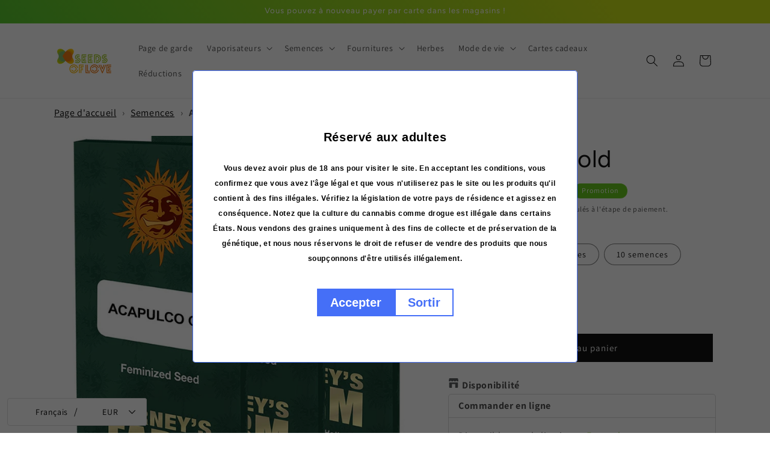

--- FILE ---
content_type: text/html; charset=utf-8
request_url: https://seedsoflove.lu/products/acapulco-gold-barneys-farm
body_size: 48629
content:
<!doctype html>
<html class="js" lang="fr">
  <head>
    <meta charset="utf-8">
    <meta http-equiv="X-UA-Compatible" content="IE=edge">
    <meta name="viewport" content="width=device-width,initial-scale=1">
    <meta name="theme-color" content="">
    <link rel="canonical" href="https://seedsoflove.lu/products/acapulco-gold-barneys-farm"><link rel="icon" type="image/png" href="//seedsoflove.lu/cdn/shop/files/SeedsOfLove_favicon_144x144_copy.jpg?crop=center&height=32&v=1738609115&width=32"><link rel="preconnect" href="https://fonts.shopifycdn.com" crossorigin><title>
      Acapulco Gold | Barney&#39;s Farm
 &ndash; Seeds Of Love</title>

    
      <meta name="description" content="Découvrez Acapulco Gold de Barney&#39;s Farm - variété mexicaine classique aux fleurs dorées et parfums élégants. Idéale pour collectionneurs de variétés historiques. Vainqueur Sativa Cup 2010.">
    

    

<meta property="og:site_name" content="Seeds Of Love">
<meta property="og:url" content="https://seedsoflove.lu/products/acapulco-gold-barneys-farm">
<meta property="og:title" content="Acapulco Gold | Barney&#39;s Farm">
<meta property="og:type" content="product">
<meta property="og:description" content="Découvrez Acapulco Gold de Barney&#39;s Farm - variété mexicaine classique aux fleurs dorées et parfums élégants. Idéale pour collectionneurs de variétés historiques. Vainqueur Sativa Cup 2010."><meta property="og:image" content="http://seedsoflove.lu/cdn/shop/files/acapulco-gold-packet-large.jpg?v=1764930034">
  <meta property="og:image:secure_url" content="https://seedsoflove.lu/cdn/shop/files/acapulco-gold-packet-large.jpg?v=1764930034">
  <meta property="og:image:width" content="950">
  <meta property="og:image:height" content="1140"><meta property="og:price:amount" content="23,78">
  <meta property="og:price:currency" content="EUR"><meta name="twitter:site" content="@https://x.com/SeedsofLove420"><meta name="twitter:card" content="summary_large_image">
<meta name="twitter:title" content="Acapulco Gold | Barney&#39;s Farm">
<meta name="twitter:description" content="Découvrez Acapulco Gold de Barney&#39;s Farm - variété mexicaine classique aux fleurs dorées et parfums élégants. Idéale pour collectionneurs de variétés historiques. Vainqueur Sativa Cup 2010.">


    <script src="//seedsoflove.lu/cdn/shop/t/4/assets/constants.js?v=132983761750457495441745489839" defer="defer"></script>
    <script src="//seedsoflove.lu/cdn/shop/t/4/assets/pubsub.js?v=25310214064522200911745489840" defer="defer"></script>
    <script src="//seedsoflove.lu/cdn/shop/t/4/assets/global.js?v=184345515105158409801745489839" defer="defer"></script>
    <script src="//seedsoflove.lu/cdn/shop/t/4/assets/details-disclosure.js?v=13653116266235556501745489839" defer="defer"></script>
    <script src="//seedsoflove.lu/cdn/shop/t/4/assets/details-modal.js?v=25581673532751508451745489839" defer="defer"></script>
    <script src="//seedsoflove.lu/cdn/shop/t/4/assets/search-form.js?v=133129549252120666541745489840" defer="defer"></script><script src="//seedsoflove.lu/cdn/shop/t/4/assets/animations.js?v=88693664871331136111745489838" defer="defer"></script><script>window.performance && window.performance.mark && window.performance.mark('shopify.content_for_header.start');</script><meta name="google-site-verification" content="1sFgV7ZDDiEEFYo5IYUETxwVZKNahC5p9MpwOn2bBZE">
<meta id="shopify-digital-wallet" name="shopify-digital-wallet" content="/56647581789/digital_wallets/dialog">
<link rel="alternate" hreflang="x-default" href="https://seedsoflove.fi/products/acapulco-gold-barneys-farm">
<link rel="alternate" hreflang="fi" href="https://seedsoflove.fi/products/acapulco-gold-barneys-farm">
<link rel="alternate" hreflang="da-DK" href="https://seedsoflove.dk/products/acapulco-gold-barneys-farm">
<link rel="alternate" hreflang="en-NL" href="https://seedsoflove.shop/products/acapulco-gold-barneys-farm">
<link rel="alternate" hreflang="hu-NL" href="https://seedsoflove.shop/hu/products/acapulco-gold-barneys-farm">
<link rel="alternate" hreflang="pt-NL" href="https://seedsoflove.shop/pt-pt/products/acapulco-gold-barneys-farm">
<link rel="alternate" hreflang="en-BG" href="https://seedsoflove.shop/products/acapulco-gold-barneys-farm">
<link rel="alternate" hreflang="hu-BG" href="https://seedsoflove.shop/hu/products/acapulco-gold-barneys-farm">
<link rel="alternate" hreflang="pt-BG" href="https://seedsoflove.shop/pt-pt/products/acapulco-gold-barneys-farm">
<link rel="alternate" hreflang="en-IE" href="https://seedsoflove.shop/products/acapulco-gold-barneys-farm">
<link rel="alternate" hreflang="hu-IE" href="https://seedsoflove.shop/hu/products/acapulco-gold-barneys-farm">
<link rel="alternate" hreflang="pt-IE" href="https://seedsoflove.shop/pt-pt/products/acapulco-gold-barneys-farm">
<link rel="alternate" hreflang="en-GR" href="https://seedsoflove.shop/products/acapulco-gold-barneys-farm">
<link rel="alternate" hreflang="hu-GR" href="https://seedsoflove.shop/hu/products/acapulco-gold-barneys-farm">
<link rel="alternate" hreflang="pt-GR" href="https://seedsoflove.shop/pt-pt/products/acapulco-gold-barneys-farm">
<link rel="alternate" hreflang="en-CY" href="https://seedsoflove.shop/products/acapulco-gold-barneys-farm">
<link rel="alternate" hreflang="hu-CY" href="https://seedsoflove.shop/hu/products/acapulco-gold-barneys-farm">
<link rel="alternate" hreflang="pt-CY" href="https://seedsoflove.shop/pt-pt/products/acapulco-gold-barneys-farm">
<link rel="alternate" hreflang="en-MT" href="https://seedsoflove.shop/products/acapulco-gold-barneys-farm">
<link rel="alternate" hreflang="hu-MT" href="https://seedsoflove.shop/hu/products/acapulco-gold-barneys-farm">
<link rel="alternate" hreflang="pt-MT" href="https://seedsoflove.shop/pt-pt/products/acapulco-gold-barneys-farm">
<link rel="alternate" hreflang="en-RO" href="https://seedsoflove.shop/products/acapulco-gold-barneys-farm">
<link rel="alternate" hreflang="hu-RO" href="https://seedsoflove.shop/hu/products/acapulco-gold-barneys-farm">
<link rel="alternate" hreflang="pt-RO" href="https://seedsoflove.shop/pt-pt/products/acapulco-gold-barneys-farm">
<link rel="alternate" hreflang="en-SK" href="https://seedsoflove.shop/products/acapulco-gold-barneys-farm">
<link rel="alternate" hreflang="hu-SK" href="https://seedsoflove.shop/hu/products/acapulco-gold-barneys-farm">
<link rel="alternate" hreflang="pt-SK" href="https://seedsoflove.shop/pt-pt/products/acapulco-gold-barneys-farm">
<link rel="alternate" hreflang="en-SI" href="https://seedsoflove.shop/products/acapulco-gold-barneys-farm">
<link rel="alternate" hreflang="hu-SI" href="https://seedsoflove.shop/hu/products/acapulco-gold-barneys-farm">
<link rel="alternate" hreflang="pt-SI" href="https://seedsoflove.shop/pt-pt/products/acapulco-gold-barneys-farm">
<link rel="alternate" hreflang="es-ES" href="https://seedsoflove.es/products/acapulco-gold-barneys-farm">
<link rel="alternate" hreflang="de-AT" href="https://seedsoflove.at/products/acapulco-gold-barneys-farm">
<link rel="alternate" hreflang="sv-SE" href="https://seedsoflove.se/products/acapulco-gold-barneys-farm">
<link rel="alternate" hreflang="fr-FR" href="https://seedsoflove.fr/products/acapulco-gold-barneys-farm">
<link rel="alternate" hreflang="fr-BE" href="https://seedsoflove.be/products/acapulco-gold-barneys-farm">
<link rel="alternate" hreflang="nl-BE" href="https://seedsoflove.be/nl/products/acapulco-gold-barneys-farm">
<link rel="alternate" hreflang="fr-LU" href="https://seedsoflove.lu/products/acapulco-gold-barneys-farm">
<link rel="alternate" hreflang="de-LU" href="https://seedsoflove.lu/de/products/acapulco-gold-barneys-farm">
<link rel="alternate" hreflang="cs-CZ" href="https://seedsoflove.cz/products/acapulco-gold-barneys-farm">
<link rel="alternate" hreflang="de-DE" href="https://seedsoflove.de/products/acapulco-gold-barneys-farm">
<link rel="alternate" hreflang="et-EE" href="https://seedsoflove.ee/products/acapulco-gold-barneys-farm">
<link rel="alternate" hreflang="lt-LT" href="https://seedsoflove.lt/products/acapulco-gold-barneys-farm">
<link rel="alternate" hreflang="lv-LV" href="https://seedsoflove.lv/products/acapulco-gold-barneys-farm">
<link rel="alternate" hreflang="pl-PL" href="https://seedsoflove.pl/products/acapulco-gold-barneys-farm">
<link rel="alternate" hreflang="hu-HU" href="https://seedsoflove.hu/products/acapulco-gold-barneys-farm">
<link rel="alternate" hreflang="pt-PT" href="https://seedsoflove.pt/products/acapulco-gold-barneys-farm">
<link rel="alternate" type="application/json+oembed" href="https://seedsoflove.lu/products/acapulco-gold-barneys-farm.oembed">
<script async="async" src="/checkouts/internal/preloads.js?locale=fr-LU"></script>
<script id="shopify-features" type="application/json">{"accessToken":"2ca0b587942e60af594d1f907e6f2833","betas":["rich-media-storefront-analytics"],"domain":"seedsoflove.lu","predictiveSearch":true,"shopId":56647581789,"locale":"fr"}</script>
<script>var Shopify = Shopify || {};
Shopify.shop = "seedsoflovefi.myshopify.com";
Shopify.locale = "fr";
Shopify.currency = {"active":"EUR","rate":"1.0"};
Shopify.country = "LU";
Shopify.theme = {"name":"Dawn 25\/04","id":181423636828,"schema_name":"Dawn","schema_version":"15.3.0","theme_store_id":887,"role":"main"};
Shopify.theme.handle = "null";
Shopify.theme.style = {"id":null,"handle":null};
Shopify.cdnHost = "seedsoflove.lu/cdn";
Shopify.routes = Shopify.routes || {};
Shopify.routes.root = "/";</script>
<script type="module">!function(o){(o.Shopify=o.Shopify||{}).modules=!0}(window);</script>
<script>!function(o){function n(){var o=[];function n(){o.push(Array.prototype.slice.apply(arguments))}return n.q=o,n}var t=o.Shopify=o.Shopify||{};t.loadFeatures=n(),t.autoloadFeatures=n()}(window);</script>
<script id="shop-js-analytics" type="application/json">{"pageType":"product"}</script>
<script defer="defer" async type="module" src="//seedsoflove.lu/cdn/shopifycloud/shop-js/modules/v2/client.init-shop-cart-sync_BcDpqI9l.fr.esm.js"></script>
<script defer="defer" async type="module" src="//seedsoflove.lu/cdn/shopifycloud/shop-js/modules/v2/chunk.common_a1Rf5Dlz.esm.js"></script>
<script defer="defer" async type="module" src="//seedsoflove.lu/cdn/shopifycloud/shop-js/modules/v2/chunk.modal_Djra7sW9.esm.js"></script>
<script type="module">
  await import("//seedsoflove.lu/cdn/shopifycloud/shop-js/modules/v2/client.init-shop-cart-sync_BcDpqI9l.fr.esm.js");
await import("//seedsoflove.lu/cdn/shopifycloud/shop-js/modules/v2/chunk.common_a1Rf5Dlz.esm.js");
await import("//seedsoflove.lu/cdn/shopifycloud/shop-js/modules/v2/chunk.modal_Djra7sW9.esm.js");

  window.Shopify.SignInWithShop?.initShopCartSync?.({"fedCMEnabled":true,"windoidEnabled":true});

</script>
<script>(function() {
  var isLoaded = false;
  function asyncLoad() {
    if (isLoaded) return;
    isLoaded = true;
    var urls = ["\/\/cdn.shopify.com\/s\/files\/1\/0875\/2064\/files\/easysale-countdown-timer-1.0.0.min.js?shop=seedsoflovefi.myshopify.com","\/\/cdn.shopify.com\/proxy\/048d70df3a04fcc083a7c5b0c6e5d6aabb678a5334dbb461167356fa67cd6458\/cdn.nfcube.com\/instafeed-314eec3f9360eebdf3939e9f8212675c.js?shop=seedsoflovefi.myshopify.com\u0026sp-cache-control=cHVibGljLCBtYXgtYWdlPTkwMA","https:\/\/cdn.hyj.mobi\/d\/relevanz.js?cid=18779\u0026shop=seedsoflovefi.myshopify.com","https:\/\/av.good-apps.co\/storage\/js\/good_apps_timer-seedsoflovefi.myshopify.com.js?ver=76\u0026shop=seedsoflovefi.myshopify.com"];
    for (var i = 0; i < urls.length; i++) {
      var s = document.createElement('script');
      s.type = 'text/javascript';
      s.async = true;
      s.src = urls[i];
      var x = document.getElementsByTagName('script')[0];
      x.parentNode.insertBefore(s, x);
    }
  };
  if(window.attachEvent) {
    window.attachEvent('onload', asyncLoad);
  } else {
    window.addEventListener('load', asyncLoad, false);
  }
})();</script>
<script id="__st">var __st={"a":56647581789,"offset":7200,"reqid":"fa3d6a46-288c-4b98-8271-eea0f8bc6e96-1769248950","pageurl":"seedsoflove.lu\/products\/acapulco-gold-barneys-farm","u":"756fad0cf530","p":"product","rtyp":"product","rid":6744475402333};</script>
<script>window.ShopifyPaypalV4VisibilityTracking = true;</script>
<script id="captcha-bootstrap">!function(){'use strict';const t='contact',e='account',n='new_comment',o=[[t,t],['blogs',n],['comments',n],[t,'customer']],c=[[e,'customer_login'],[e,'guest_login'],[e,'recover_customer_password'],[e,'create_customer']],r=t=>t.map((([t,e])=>`form[action*='/${t}']:not([data-nocaptcha='true']) input[name='form_type'][value='${e}']`)).join(','),a=t=>()=>t?[...document.querySelectorAll(t)].map((t=>t.form)):[];function s(){const t=[...o],e=r(t);return a(e)}const i='password',u='form_key',d=['recaptcha-v3-token','g-recaptcha-response','h-captcha-response',i],f=()=>{try{return window.sessionStorage}catch{return}},m='__shopify_v',_=t=>t.elements[u];function p(t,e,n=!1){try{const o=window.sessionStorage,c=JSON.parse(o.getItem(e)),{data:r}=function(t){const{data:e,action:n}=t;return t[m]||n?{data:e,action:n}:{data:t,action:n}}(c);for(const[e,n]of Object.entries(r))t.elements[e]&&(t.elements[e].value=n);n&&o.removeItem(e)}catch(o){console.error('form repopulation failed',{error:o})}}const l='form_type',E='cptcha';function T(t){t.dataset[E]=!0}const w=window,h=w.document,L='Shopify',v='ce_forms',y='captcha';let A=!1;((t,e)=>{const n=(g='f06e6c50-85a8-45c8-87d0-21a2b65856fe',I='https://cdn.shopify.com/shopifycloud/storefront-forms-hcaptcha/ce_storefront_forms_captcha_hcaptcha.v1.5.2.iife.js',D={infoText:'Protégé par hCaptcha',privacyText:'Confidentialité',termsText:'Conditions'},(t,e,n)=>{const o=w[L][v],c=o.bindForm;if(c)return c(t,g,e,D).then(n);var r;o.q.push([[t,g,e,D],n]),r=I,A||(h.body.append(Object.assign(h.createElement('script'),{id:'captcha-provider',async:!0,src:r})),A=!0)});var g,I,D;w[L]=w[L]||{},w[L][v]=w[L][v]||{},w[L][v].q=[],w[L][y]=w[L][y]||{},w[L][y].protect=function(t,e){n(t,void 0,e),T(t)},Object.freeze(w[L][y]),function(t,e,n,w,h,L){const[v,y,A,g]=function(t,e,n){const i=e?o:[],u=t?c:[],d=[...i,...u],f=r(d),m=r(i),_=r(d.filter((([t,e])=>n.includes(e))));return[a(f),a(m),a(_),s()]}(w,h,L),I=t=>{const e=t.target;return e instanceof HTMLFormElement?e:e&&e.form},D=t=>v().includes(t);t.addEventListener('submit',(t=>{const e=I(t);if(!e)return;const n=D(e)&&!e.dataset.hcaptchaBound&&!e.dataset.recaptchaBound,o=_(e),c=g().includes(e)&&(!o||!o.value);(n||c)&&t.preventDefault(),c&&!n&&(function(t){try{if(!f())return;!function(t){const e=f();if(!e)return;const n=_(t);if(!n)return;const o=n.value;o&&e.removeItem(o)}(t);const e=Array.from(Array(32),(()=>Math.random().toString(36)[2])).join('');!function(t,e){_(t)||t.append(Object.assign(document.createElement('input'),{type:'hidden',name:u})),t.elements[u].value=e}(t,e),function(t,e){const n=f();if(!n)return;const o=[...t.querySelectorAll(`input[type='${i}']`)].map((({name:t})=>t)),c=[...d,...o],r={};for(const[a,s]of new FormData(t).entries())c.includes(a)||(r[a]=s);n.setItem(e,JSON.stringify({[m]:1,action:t.action,data:r}))}(t,e)}catch(e){console.error('failed to persist form',e)}}(e),e.submit())}));const S=(t,e)=>{t&&!t.dataset[E]&&(n(t,e.some((e=>e===t))),T(t))};for(const o of['focusin','change'])t.addEventListener(o,(t=>{const e=I(t);D(e)&&S(e,y())}));const B=e.get('form_key'),M=e.get(l),P=B&&M;t.addEventListener('DOMContentLoaded',(()=>{const t=y();if(P)for(const e of t)e.elements[l].value===M&&p(e,B);[...new Set([...A(),...v().filter((t=>'true'===t.dataset.shopifyCaptcha))])].forEach((e=>S(e,t)))}))}(h,new URLSearchParams(w.location.search),n,t,e,['guest_login'])})(!0,!0)}();</script>
<script integrity="sha256-4kQ18oKyAcykRKYeNunJcIwy7WH5gtpwJnB7kiuLZ1E=" data-source-attribution="shopify.loadfeatures" defer="defer" src="//seedsoflove.lu/cdn/shopifycloud/storefront/assets/storefront/load_feature-a0a9edcb.js" crossorigin="anonymous"></script>
<script data-source-attribution="shopify.dynamic_checkout.dynamic.init">var Shopify=Shopify||{};Shopify.PaymentButton=Shopify.PaymentButton||{isStorefrontPortableWallets:!0,init:function(){window.Shopify.PaymentButton.init=function(){};var t=document.createElement("script");t.src="https://seedsoflove.lu/cdn/shopifycloud/portable-wallets/latest/portable-wallets.fr.js",t.type="module",document.head.appendChild(t)}};
</script>
<script data-source-attribution="shopify.dynamic_checkout.buyer_consent">
  function portableWalletsHideBuyerConsent(e){var t=document.getElementById("shopify-buyer-consent"),n=document.getElementById("shopify-subscription-policy-button");t&&n&&(t.classList.add("hidden"),t.setAttribute("aria-hidden","true"),n.removeEventListener("click",e))}function portableWalletsShowBuyerConsent(e){var t=document.getElementById("shopify-buyer-consent"),n=document.getElementById("shopify-subscription-policy-button");t&&n&&(t.classList.remove("hidden"),t.removeAttribute("aria-hidden"),n.addEventListener("click",e))}window.Shopify?.PaymentButton&&(window.Shopify.PaymentButton.hideBuyerConsent=portableWalletsHideBuyerConsent,window.Shopify.PaymentButton.showBuyerConsent=portableWalletsShowBuyerConsent);
</script>
<script data-source-attribution="shopify.dynamic_checkout.cart.bootstrap">document.addEventListener("DOMContentLoaded",(function(){function t(){return document.querySelector("shopify-accelerated-checkout-cart, shopify-accelerated-checkout")}if(t())Shopify.PaymentButton.init();else{new MutationObserver((function(e,n){t()&&(Shopify.PaymentButton.init(),n.disconnect())})).observe(document.body,{childList:!0,subtree:!0})}}));
</script>
<script id='scb4127' type='text/javascript' async='' src='https://seedsoflove.lu/cdn/shopifycloud/privacy-banner/storefront-banner.js'></script><script id="sections-script" data-sections="header" defer="defer" src="//seedsoflove.lu/cdn/shop/t/4/compiled_assets/scripts.js?v=4878"></script>
<script>window.performance && window.performance.mark && window.performance.mark('shopify.content_for_header.end');</script>


    <style data-shopify>
      @font-face {
  font-family: Assistant;
  font-weight: 400;
  font-style: normal;
  font-display: swap;
  src: url("//seedsoflove.lu/cdn/fonts/assistant/assistant_n4.9120912a469cad1cc292572851508ca49d12e768.woff2") format("woff2"),
       url("//seedsoflove.lu/cdn/fonts/assistant/assistant_n4.6e9875ce64e0fefcd3f4446b7ec9036b3ddd2985.woff") format("woff");
}

      @font-face {
  font-family: Assistant;
  font-weight: 700;
  font-style: normal;
  font-display: swap;
  src: url("//seedsoflove.lu/cdn/fonts/assistant/assistant_n7.bf44452348ec8b8efa3aa3068825305886b1c83c.woff2") format("woff2"),
       url("//seedsoflove.lu/cdn/fonts/assistant/assistant_n7.0c887fee83f6b3bda822f1150b912c72da0f7b64.woff") format("woff");
}

      
      
      @font-face {
  font-family: Figtree;
  font-weight: 400;
  font-style: normal;
  font-display: swap;
  src: url("//seedsoflove.lu/cdn/fonts/figtree/figtree_n4.3c0838aba1701047e60be6a99a1b0a40ce9b8419.woff2") format("woff2"),
       url("//seedsoflove.lu/cdn/fonts/figtree/figtree_n4.c0575d1db21fc3821f17fd6617d3dee552312137.woff") format("woff");
}


      
        :root,
        .color-scheme-1 {
          --color-background: 255,255,255;
        
          --gradient-background: #ffffff;
        

        

        --color-foreground: 18,18,18;
        --color-background-contrast: 191,191,191;
        --color-shadow: 18,18,18;
        --color-button: 18,18,18;
        --color-button-text: 255,255,255;
        --color-secondary-button: 255,255,255;
        --color-secondary-button-text: 18,18,18;
        --color-link: 18,18,18;
        --color-badge-foreground: 18,18,18;
        --color-badge-background: 255,255,255;
        --color-badge-border: 18,18,18;
        --payment-terms-background-color: rgb(255 255 255);
      }
      
        
        .color-scheme-2 {
          --color-background: 243,243,243;
        
          --gradient-background: #f3f3f3;
        

        

        --color-foreground: 18,18,18;
        --color-background-contrast: 179,179,179;
        --color-shadow: 18,18,18;
        --color-button: 18,18,18;
        --color-button-text: 243,243,243;
        --color-secondary-button: 243,243,243;
        --color-secondary-button-text: 18,18,18;
        --color-link: 18,18,18;
        --color-badge-foreground: 18,18,18;
        --color-badge-background: 243,243,243;
        --color-badge-border: 18,18,18;
        --payment-terms-background-color: rgb(243 243 243);
      }
      
        
        .color-scheme-3 {
          --color-background: 36,40,51;
        
          --gradient-background: #242833;
        

        

        --color-foreground: 255,255,255;
        --color-background-contrast: 47,52,66;
        --color-shadow: 18,18,18;
        --color-button: 255,255,255;
        --color-button-text: 0,0,0;
        --color-secondary-button: 36,40,51;
        --color-secondary-button-text: 255,255,255;
        --color-link: 255,255,255;
        --color-badge-foreground: 255,255,255;
        --color-badge-background: 36,40,51;
        --color-badge-border: 255,255,255;
        --payment-terms-background-color: rgb(36 40 51);
      }
      
        
        .color-scheme-4 {
          --color-background: 18,18,18;
        
          --gradient-background: #121212;
        

        

        --color-foreground: 255,255,255;
        --color-background-contrast: 146,146,146;
        --color-shadow: 18,18,18;
        --color-button: 255,255,255;
        --color-button-text: 18,18,18;
        --color-secondary-button: 18,18,18;
        --color-secondary-button-text: 255,255,255;
        --color-link: 255,255,255;
        --color-badge-foreground: 255,255,255;
        --color-badge-background: 18,18,18;
        --color-badge-border: 255,255,255;
        --payment-terms-background-color: rgb(18 18 18);
      }
      
        
        .color-scheme-5 {
          --color-background: 104,201,30;
        
          --gradient-background: linear-gradient(54deg, rgba(62, 196, 51, 1) 14%, rgba(201, 225, 23, 1) 85%);
        

        

        --color-foreground: 255,255,255;
        --color-background-contrast: 47,90,13;
        --color-shadow: 18,18,18;
        --color-button: 255,255,255;
        --color-button-text: 51,79,180;
        --color-secondary-button: 104,201,30;
        --color-secondary-button-text: 255,255,255;
        --color-link: 255,255,255;
        --color-badge-foreground: 255,255,255;
        --color-badge-background: 104,201,30;
        --color-badge-border: 255,255,255;
        --payment-terms-background-color: rgb(104 201 30);
      }
      

      body, .color-scheme-1, .color-scheme-2, .color-scheme-3, .color-scheme-4, .color-scheme-5 {
        color: rgba(var(--color-foreground), 0.75);
        background-color: rgb(var(--color-background));
      }

      :root {
        --font-body-family: Assistant, sans-serif;
        --font-body-style: normal;
        --font-body-weight: 400;
        --font-body-weight-bold: 700;

        --font-heading-family: Figtree, sans-serif;
        --font-heading-style: normal;
        --font-heading-weight: 400;

        --font-body-scale: 1.0;
        --font-heading-scale: 1.0;

        --media-padding: px;
        --media-border-opacity: 0.05;
        --media-border-width: 0px;
        --media-radius: 0px;
        --media-shadow-opacity: 0.0;
        --media-shadow-horizontal-offset: 0px;
        --media-shadow-vertical-offset: 0px;
        --media-shadow-blur-radius: 0px;
        --media-shadow-visible: 0;

        --page-width: 120rem;
        --page-width-margin: 0rem;

        --product-card-image-padding: 0.0rem;
        --product-card-corner-radius: 0.0rem;
        --product-card-text-alignment: left;
        --product-card-border-width: 0.0rem;
        --product-card-border-opacity: 0.0;
        --product-card-shadow-opacity: 0.1;
        --product-card-shadow-visible: 1;
        --product-card-shadow-horizontal-offset: 0.0rem;
        --product-card-shadow-vertical-offset: 0.0rem;
        --product-card-shadow-blur-radius: 0.0rem;

        --collection-card-image-padding: 0.0rem;
        --collection-card-corner-radius: 0.0rem;
        --collection-card-text-alignment: left;
        --collection-card-border-width: 0.0rem;
        --collection-card-border-opacity: 0.0;
        --collection-card-shadow-opacity: 0.1;
        --collection-card-shadow-visible: 1;
        --collection-card-shadow-horizontal-offset: 0.0rem;
        --collection-card-shadow-vertical-offset: 0.0rem;
        --collection-card-shadow-blur-radius: 0.0rem;

        --blog-card-image-padding: 0.0rem;
        --blog-card-corner-radius: 0.0rem;
        --blog-card-text-alignment: left;
        --blog-card-border-width: 0.0rem;
        --blog-card-border-opacity: 0.0;
        --blog-card-shadow-opacity: 0.1;
        --blog-card-shadow-visible: 1;
        --blog-card-shadow-horizontal-offset: 0.0rem;
        --blog-card-shadow-vertical-offset: 0.0rem;
        --blog-card-shadow-blur-radius: 0.0rem;

        --badge-corner-radius: 4.0rem;

        --popup-border-width: 1px;
        --popup-border-opacity: 0.1;
        --popup-corner-radius: 0px;
        --popup-shadow-opacity: 0.0;
        --popup-shadow-horizontal-offset: 0px;
        --popup-shadow-vertical-offset: 0px;
        --popup-shadow-blur-radius: 0px;

        --drawer-border-width: 1px;
        --drawer-border-opacity: 0.1;
        --drawer-shadow-opacity: 0.0;
        --drawer-shadow-horizontal-offset: 0px;
        --drawer-shadow-vertical-offset: 0px;
        --drawer-shadow-blur-radius: 0px;

        --spacing-sections-desktop: 0px;
        --spacing-sections-mobile: 0px;

        --grid-desktop-vertical-spacing: 8px;
        --grid-desktop-horizontal-spacing: 8px;
        --grid-mobile-vertical-spacing: 4px;
        --grid-mobile-horizontal-spacing: 4px;

        --text-boxes-border-opacity: 0.0;
        --text-boxes-border-width: 0px;
        --text-boxes-radius: 0px;
        --text-boxes-shadow-opacity: 0.0;
        --text-boxes-shadow-visible: 0;
        --text-boxes-shadow-horizontal-offset: 0px;
        --text-boxes-shadow-vertical-offset: 0px;
        --text-boxes-shadow-blur-radius: 0px;

        --buttons-radius: 0px;
        --buttons-radius-outset: 0px;
        --buttons-border-width: 1px;
        --buttons-border-opacity: 1.0;
        --buttons-shadow-opacity: 0.0;
        --buttons-shadow-visible: 0;
        --buttons-shadow-horizontal-offset: 0px;
        --buttons-shadow-vertical-offset: 0px;
        --buttons-shadow-blur-radius: 0px;
        --buttons-border-offset: 0px;

        --inputs-radius: 0px;
        --inputs-border-width: 1px;
        --inputs-border-opacity: 0.55;
        --inputs-shadow-opacity: 0.0;
        --inputs-shadow-horizontal-offset: 0px;
        --inputs-margin-offset: 0px;
        --inputs-shadow-vertical-offset: 0px;
        --inputs-shadow-blur-radius: 0px;
        --inputs-radius-outset: 0px;

        --variant-pills-radius: 40px;
        --variant-pills-border-width: 1px;
        --variant-pills-border-opacity: 0.55;
        --variant-pills-shadow-opacity: 0.0;
        --variant-pills-shadow-horizontal-offset: 0px;
        --variant-pills-shadow-vertical-offset: 0px;
        --variant-pills-shadow-blur-radius: 0px;
      }

      *,
      *::before,
      *::after {
        box-sizing: inherit;
      }

      html {
        box-sizing: border-box;
        font-size: calc(var(--font-body-scale) * 62.5%);
        height: 100%;
      }

      body {
        display: grid;
        grid-template-rows: auto auto 1fr auto;
        grid-template-columns: 100%;
        min-height: 100%;
        margin: 0;
        font-size: 1.5rem;
        letter-spacing: 0.06rem;
        line-height: calc(1 + 0.8 / var(--font-body-scale));
        font-family: var(--font-body-family);
        font-style: var(--font-body-style);
        font-weight: var(--font-body-weight);
      }

      @media screen and (min-width: 750px) {
        body {
          font-size: 1.6rem;
        }
      }
    </style>

    <link href="//seedsoflove.lu/cdn/shop/t/4/assets/base.css?v=159841507637079171801745489838" rel="stylesheet" type="text/css" media="all" />
    <link rel="stylesheet" href="//seedsoflove.lu/cdn/shop/t/4/assets/component-cart-items.css?v=123238115697927560811745489839" media="print" onload="this.media='all'">
      <link rel="preload" as="font" href="//seedsoflove.lu/cdn/fonts/assistant/assistant_n4.9120912a469cad1cc292572851508ca49d12e768.woff2" type="font/woff2" crossorigin>
      

      <link rel="preload" as="font" href="//seedsoflove.lu/cdn/fonts/figtree/figtree_n4.3c0838aba1701047e60be6a99a1b0a40ce9b8419.woff2" type="font/woff2" crossorigin>
      
<link href="//seedsoflove.lu/cdn/shop/t/4/assets/component-localization-form.css?v=170315343355214948141745489839" rel="stylesheet" type="text/css" media="all" />
      <script src="//seedsoflove.lu/cdn/shop/t/4/assets/localization-form.js?v=144176611646395275351745489840" defer="defer"></script><link
        rel="stylesheet"
        href="//seedsoflove.lu/cdn/shop/t/4/assets/component-predictive-search.css?v=118923337488134913561745489839"
        media="print"
        onload="this.media='all'"
      ><script>
      if (Shopify.designMode) {
        document.documentElement.classList.add('shopify-design-mode');
      }
    </script>
  <!-- BEGIN app block: shopify://apps/rt-terms-and-conditions-box/blocks/app-embed/17661ca5-aeea-41b9-8091-d8f7233e8b22 --><script type='text/javascript'>
  window.roarJs = window.roarJs || {};
      roarJs.LegalConfig = {
          metafields: {
          shop: "seedsoflovefi.myshopify.com",
          settings: {"enabled":"1","only1":"true","param":{"message":"I have read and agreed with the {link}","error_message":"Please agree to the terms and conditions before making a purchase!","error_display":"dialog","greeting":{"enabled":"0","message":"Please agree to the T\u0026C before purchasing!","delay":"1"},"link_order":["link"],"links":{"link":{"label":"terms and conditions.","target":"_blank","url":"https:\/\/seedsoflovefi.myshopify.com\/policies\/terms-of-service","policy":"terms-of-service"}},"force_enabled":"0","optional":"0","optional_message_enabled":"0","optional_message_value":"Thank you! The page will be moved to the checkout page.","optional_checkbox_hidden":"0","time_enabled":"1","time_label":"Agreed to the Terms and Conditions on","checkbox":"1"},"popup":{"title":"Terms and Conditions","width":"600","button":"Process to Checkout","icon_color":"#197bbd"},"style":{"checkbox":{"size":"20","color":"#0075ff"},"message":{"font":"inherit","size":"14","customized":{"enabled":"1","color":"#212b36","accent":"#0075ff","error":"#de3618"},"align":"inherit","padding":{"top":"0","right":"0","bottom":"0","left":"0"}}},"installer":[]},
          moneyFormat: "\u003cspan class=\"etrans-money\"\u003e€{{amount_with_comma_separator}}\u003c\/span\u003e"
      }
  }
</script>
<script src='https://cdn.shopify.com/extensions/019a2c75-764c-7925-b253-e24466484d41/legal-7/assets/legal.js' defer></script>


<!-- END app block --><!-- BEGIN app block: shopify://apps/multi-location-inv/blocks/app-embed/982328e1-99f7-4a7e-8266-6aed71bf0021 -->


  
    <script src="https://cdn.shopify.com/extensions/019be161-3f1a-74f4-8ee1-1259a3f10fbc/inventory-info-theme-exrtensions-181/assets/common.bundle.js"></script>
  

<style>
  .iia-icon svg{height:18px;width:18px}.iia-disabled-button{pointer-events:none}.iia-hidden {display: none;}
</style>
<script>
      window.inventoryInfo = window.inventoryInfo || {};
      window.inventoryInfo.shop = window.inventoryInfo.shop || {};
      window.inventoryInfo.shop.shopifyDomain = 'seedsoflovefi.myshopify.com';
      window.inventoryInfo.shop.locale = 'fr';
      window.inventoryInfo.pageType = 'product';
      
        window.inventoryInfo.settings = {"onBoarding":{"theme":{"themeSelectionStep":{"complete":true,"data":{"themeId":"181423636828"}},"appBlockStep":{"complete":true},"productPageStep":{"skipped":true},"appEmbedStep":{"skipped":true}}},"threshold":true,"stockMessageRules":[{"operator":"<=","qty":0,"msg":"{{location-name}} - {{threshold-message}}","threshold":"Loppu varastosta","titleMsg":"<span class='iiaLocation' style='font-weight: normal; color: #000000'>Seaside Market</span> - <span class='iiaStockThreshold' style=color:#ec7719;>Loppu varastosta</span>","threshold_locales":{"en":"Sold Out","fr":"Épuisé","sv":"Slutsåld","de":"Ausverkauft","et":"Välja müüdud","lv":"Izpārdots","lt":"Išparduota","pl":"Wyprzedane","ru":"Распроданный","es":"Agotado","pt":"Esgotado","hu":"Elfogyott","cs":"Vyprodáno","nl":"Uitverkocht","da":"Udsolgt","it":"Esaurito"},"thresholdColor":"#ec7719"},{"operator":"<=","qty":1,"msg":"{{location-name}} - {{threshold-message}}","threshold":"Varasto vähissä","titleMsg":"<span class='iiaLocation' style='font-weight: normal; color: #000000'>Highland Grocery</span> - <span class='iiaStockThreshold' style=color:#d8cb34;>Varasto vähissä</span>","threshold_locales":{"en":"Low stock","it":"Scorte basse","da":"Lavt lager","nl":"Lage voorraad","et":"Madal laoseis","lt":"Mažas kiekis sandėlyje","lv":"Zems krājumu apjoms","pl":"Niski stan magazynowy","fr":"Faible stock","de":"Geringer Lagerbestand","es":"Stock bajo","pt":"Estoque baixo","sv":"Lågt lager","ru":"Низкий запас","cs":"Nízké zásoby","hu":"Alacsony készlet"},"thresholdColor":"#d8cb34"},{"operator":">=","qty":2,"msg":"{{location-name}} - {{threshold-message}}","threshold":"Varastossa","titleMsg":"<span class='iiaLocation' style='font-weight: normal; color: #000000'>City Centre Plaza</span> - <span class='iiaStockThreshold' style=color:#78c324;>Varastossa</span>","thresholdColor":"#78c324","threshold_locales":{"en":"In Stock","it":"In magazzino","da":"På lager","nl":"Op voorraad","et":"Laos","lt":"Sandėlyje","lv":"Noliktavā","pl":"W magazynie","fr":"En stock","de":"Auf Lager","es":"En stock","pt":"Em stock","sv":"I lager","ru":"В наличии","cs":"Skladem","hu":"Raktáron"}}],"onlineLocation":true,"onlineLocationLabel":"Lähetettävissä","onlineLocationLabel_locales":{"en":"Available for Delivery","hu":"Szállításra elérhető","cs":"K dispozici k doručení","ru":"Доступно для доставки","sv":"Tillgänglig för leverans","pt":"Disponível para entrega","es":"Disponible para entrega","de":"Lieferbar","fr":"Disponible pour la livraison","pl":"Dostępne do dostawy","lt":"Galima pristatyti","lv":"Pieejams piegādei","et":"Kohaletoimetamiseks saadaval","nl":"Beschikbaar voor levering","da":"Tilgængelig til levering","it":"Disponibile per la consegna"},"showOnSoldOut":false,"templateType":2,"storeLocationHeader":"Nouda myymälästä","onlineLocationHeader":"Tilaa verkosta","storeLocationHeader_locales":{"en":"Store Pick Up","it":"Ritiro in negozio","da":"Afhentning i butikken","nl":"Afhalen in de winkel","et":"Järeletulemine poest","lt":"Atsiimti iš parduotuvės","lv":"Saņemt veikalā","pl":"Odbiór w sklepie","fr":"Ramassage en magasin","de":"Abholung im Geschäft","es":"Recoger en la tienda","pt":"Retirar na loja","sv":"Hämta från butiken","ru":"Забрать из магазина","cs":"Vyzvednutí v obchodě","hu":"Átvétel az üzletben"},"onlineLocationHeader_locales":{"en":"Order Online","hu":"Rendelés online","cs":"Objednat online","ru":"Заказать онлайн","sv":"Beställ online","pt":"Encomende online","es":"Ordene en línea","de":"Online bestellen","fr":"Commander en ligne","pl":"Zamów online","lv":"Pasūtīt tiešsaistē","lt":"Užsisakykite internetu","et":"Telli veebist","nl":"Online bestellen","da":"Bestil online","it":"Ordina online"},"incomingStockDisplay":1,"incomingStockLink":"Tulossa","uiEnabled":true,"hideLocationDetails":false,"clickablePhone":true,"hiddenLocation":{"62412718173":true},"header":"Saatavuus","header_locales":{"en":"Availability","it":"Disponibilità","da":"Tilgængelighed","nl":"Beschikbaarheid","et":"Saadavus","lt":"Prieinamumas","lv":"Pieejamība","pl":"Dostępność","fr":"Disponibilité","de":"Verfügbarkeit","es":"Disponibilidad","pt":"Disponibilidade","sv":"Tillgänglighet","ru":"Доступность","cs":"Dostupnost","hu":"Elérhetőség"}};
        
          window.inventoryInfo.locationSettings = {"details":[{"id":62412587101,"displayOrder":1},{"id":62412619869,"displayOrder":2},{"id":96584892764,"displayOrder":3,"note":"","note_locales":{"en":"Opening soon!"}}]};
        
      
      
</script>


  
 

 


  <script> 
      window.inventoryInfo = window.inventoryInfo || {};
      window.inventoryInfo.product = window.inventoryInfo.product || {}
      window.inventoryInfo.product.title = "Acapulco Gold";
      window.inventoryInfo.product.handle = "acapulco-gold-barneys-farm";
      window.inventoryInfo.product.id = 6744475402333;
      window.inventoryInfo.product.selectedVairant = 39926636314717;
      window.inventoryInfo.product.defaultVariantOnly = false
      window.inventoryInfo.markets = window.inventoryInfo.markets || {};
      window.inventoryInfo.markets.isoCode = 'LU';
      window.inventoryInfo.product.variants = window.inventoryInfo.product.variants || []; 
      
          window.inventoryInfo.product.variants.push({id:39926636314717, 
                                                      title:"3 semences", 
                                                      available:true,
                                                      incoming: false,
                                                      incomingDate: null
                                                     });
      
          window.inventoryInfo.product.variants.push({id:39926636347485, 
                                                      title:"5 semences", 
                                                      available:true,
                                                      incoming: false,
                                                      incomingDate: null
                                                     });
      
          window.inventoryInfo.product.variants.push({id:40387236528221, 
                                                      title:"10 semences", 
                                                      available:true,
                                                      incoming: false,
                                                      incomingDate: null
                                                     });
      
       
    </script>

    


 
 
    
      <script src="https://cdn.shopify.com/extensions/019be161-3f1a-74f4-8ee1-1259a3f10fbc/inventory-info-theme-exrtensions-181/assets/main.bundle.js"></script>
    

<!-- END app block --><link href="https://cdn.shopify.com/extensions/019a2c75-764c-7925-b253-e24466484d41/legal-7/assets/legal.css" rel="stylesheet" type="text/css" media="all">
<script src="https://cdn.shopify.com/extensions/019be000-45e5-7dd5-bf55-19547a0e17ba/cartbite-76/assets/cartbite-embed.js" type="text/javascript" defer="defer"></script>
<script src="https://cdn.shopify.com/extensions/019ac357-9c99-7419-b30b-37f8db9e37f2/etranslate-243/assets/floating-selector.js" type="text/javascript" defer="defer"></script>
<link href="https://monorail-edge.shopifysvc.com" rel="dns-prefetch">
<script>(function(){if ("sendBeacon" in navigator && "performance" in window) {try {var session_token_from_headers = performance.getEntriesByType('navigation')[0].serverTiming.find(x => x.name == '_s').description;} catch {var session_token_from_headers = undefined;}var session_cookie_matches = document.cookie.match(/_shopify_s=([^;]*)/);var session_token_from_cookie = session_cookie_matches && session_cookie_matches.length === 2 ? session_cookie_matches[1] : "";var session_token = session_token_from_headers || session_token_from_cookie || "";function handle_abandonment_event(e) {var entries = performance.getEntries().filter(function(entry) {return /monorail-edge.shopifysvc.com/.test(entry.name);});if (!window.abandonment_tracked && entries.length === 0) {window.abandonment_tracked = true;var currentMs = Date.now();var navigation_start = performance.timing.navigationStart;var payload = {shop_id: 56647581789,url: window.location.href,navigation_start,duration: currentMs - navigation_start,session_token,page_type: "product"};window.navigator.sendBeacon("https://monorail-edge.shopifysvc.com/v1/produce", JSON.stringify({schema_id: "online_store_buyer_site_abandonment/1.1",payload: payload,metadata: {event_created_at_ms: currentMs,event_sent_at_ms: currentMs}}));}}window.addEventListener('pagehide', handle_abandonment_event);}}());</script>
<script id="web-pixels-manager-setup">(function e(e,d,r,n,o){if(void 0===o&&(o={}),!Boolean(null===(a=null===(i=window.Shopify)||void 0===i?void 0:i.analytics)||void 0===a?void 0:a.replayQueue)){var i,a;window.Shopify=window.Shopify||{};var t=window.Shopify;t.analytics=t.analytics||{};var s=t.analytics;s.replayQueue=[],s.publish=function(e,d,r){return s.replayQueue.push([e,d,r]),!0};try{self.performance.mark("wpm:start")}catch(e){}var l=function(){var e={modern:/Edge?\/(1{2}[4-9]|1[2-9]\d|[2-9]\d{2}|\d{4,})\.\d+(\.\d+|)|Firefox\/(1{2}[4-9]|1[2-9]\d|[2-9]\d{2}|\d{4,})\.\d+(\.\d+|)|Chrom(ium|e)\/(9{2}|\d{3,})\.\d+(\.\d+|)|(Maci|X1{2}).+ Version\/(15\.\d+|(1[6-9]|[2-9]\d|\d{3,})\.\d+)([,.]\d+|)( \(\w+\)|)( Mobile\/\w+|) Safari\/|Chrome.+OPR\/(9{2}|\d{3,})\.\d+\.\d+|(CPU[ +]OS|iPhone[ +]OS|CPU[ +]iPhone|CPU IPhone OS|CPU iPad OS)[ +]+(15[._]\d+|(1[6-9]|[2-9]\d|\d{3,})[._]\d+)([._]\d+|)|Android:?[ /-](13[3-9]|1[4-9]\d|[2-9]\d{2}|\d{4,})(\.\d+|)(\.\d+|)|Android.+Firefox\/(13[5-9]|1[4-9]\d|[2-9]\d{2}|\d{4,})\.\d+(\.\d+|)|Android.+Chrom(ium|e)\/(13[3-9]|1[4-9]\d|[2-9]\d{2}|\d{4,})\.\d+(\.\d+|)|SamsungBrowser\/([2-9]\d|\d{3,})\.\d+/,legacy:/Edge?\/(1[6-9]|[2-9]\d|\d{3,})\.\d+(\.\d+|)|Firefox\/(5[4-9]|[6-9]\d|\d{3,})\.\d+(\.\d+|)|Chrom(ium|e)\/(5[1-9]|[6-9]\d|\d{3,})\.\d+(\.\d+|)([\d.]+$|.*Safari\/(?![\d.]+ Edge\/[\d.]+$))|(Maci|X1{2}).+ Version\/(10\.\d+|(1[1-9]|[2-9]\d|\d{3,})\.\d+)([,.]\d+|)( \(\w+\)|)( Mobile\/\w+|) Safari\/|Chrome.+OPR\/(3[89]|[4-9]\d|\d{3,})\.\d+\.\d+|(CPU[ +]OS|iPhone[ +]OS|CPU[ +]iPhone|CPU IPhone OS|CPU iPad OS)[ +]+(10[._]\d+|(1[1-9]|[2-9]\d|\d{3,})[._]\d+)([._]\d+|)|Android:?[ /-](13[3-9]|1[4-9]\d|[2-9]\d{2}|\d{4,})(\.\d+|)(\.\d+|)|Mobile Safari.+OPR\/([89]\d|\d{3,})\.\d+\.\d+|Android.+Firefox\/(13[5-9]|1[4-9]\d|[2-9]\d{2}|\d{4,})\.\d+(\.\d+|)|Android.+Chrom(ium|e)\/(13[3-9]|1[4-9]\d|[2-9]\d{2}|\d{4,})\.\d+(\.\d+|)|Android.+(UC? ?Browser|UCWEB|U3)[ /]?(15\.([5-9]|\d{2,})|(1[6-9]|[2-9]\d|\d{3,})\.\d+)\.\d+|SamsungBrowser\/(5\.\d+|([6-9]|\d{2,})\.\d+)|Android.+MQ{2}Browser\/(14(\.(9|\d{2,})|)|(1[5-9]|[2-9]\d|\d{3,})(\.\d+|))(\.\d+|)|K[Aa][Ii]OS\/(3\.\d+|([4-9]|\d{2,})\.\d+)(\.\d+|)/},d=e.modern,r=e.legacy,n=navigator.userAgent;return n.match(d)?"modern":n.match(r)?"legacy":"unknown"}(),u="modern"===l?"modern":"legacy",c=(null!=n?n:{modern:"",legacy:""})[u],f=function(e){return[e.baseUrl,"/wpm","/b",e.hashVersion,"modern"===e.buildTarget?"m":"l",".js"].join("")}({baseUrl:d,hashVersion:r,buildTarget:u}),m=function(e){var d=e.version,r=e.bundleTarget,n=e.surface,o=e.pageUrl,i=e.monorailEndpoint;return{emit:function(e){var a=e.status,t=e.errorMsg,s=(new Date).getTime(),l=JSON.stringify({metadata:{event_sent_at_ms:s},events:[{schema_id:"web_pixels_manager_load/3.1",payload:{version:d,bundle_target:r,page_url:o,status:a,surface:n,error_msg:t},metadata:{event_created_at_ms:s}}]});if(!i)return console&&console.warn&&console.warn("[Web Pixels Manager] No Monorail endpoint provided, skipping logging."),!1;try{return self.navigator.sendBeacon.bind(self.navigator)(i,l)}catch(e){}var u=new XMLHttpRequest;try{return u.open("POST",i,!0),u.setRequestHeader("Content-Type","text/plain"),u.send(l),!0}catch(e){return console&&console.warn&&console.warn("[Web Pixels Manager] Got an unhandled error while logging to Monorail."),!1}}}}({version:r,bundleTarget:l,surface:e.surface,pageUrl:self.location.href,monorailEndpoint:e.monorailEndpoint});try{o.browserTarget=l,function(e){var d=e.src,r=e.async,n=void 0===r||r,o=e.onload,i=e.onerror,a=e.sri,t=e.scriptDataAttributes,s=void 0===t?{}:t,l=document.createElement("script"),u=document.querySelector("head"),c=document.querySelector("body");if(l.async=n,l.src=d,a&&(l.integrity=a,l.crossOrigin="anonymous"),s)for(var f in s)if(Object.prototype.hasOwnProperty.call(s,f))try{l.dataset[f]=s[f]}catch(e){}if(o&&l.addEventListener("load",o),i&&l.addEventListener("error",i),u)u.appendChild(l);else{if(!c)throw new Error("Did not find a head or body element to append the script");c.appendChild(l)}}({src:f,async:!0,onload:function(){if(!function(){var e,d;return Boolean(null===(d=null===(e=window.Shopify)||void 0===e?void 0:e.analytics)||void 0===d?void 0:d.initialized)}()){var d=window.webPixelsManager.init(e)||void 0;if(d){var r=window.Shopify.analytics;r.replayQueue.forEach((function(e){var r=e[0],n=e[1],o=e[2];d.publishCustomEvent(r,n,o)})),r.replayQueue=[],r.publish=d.publishCustomEvent,r.visitor=d.visitor,r.initialized=!0}}},onerror:function(){return m.emit({status:"failed",errorMsg:"".concat(f," has failed to load")})},sri:function(e){var d=/^sha384-[A-Za-z0-9+/=]+$/;return"string"==typeof e&&d.test(e)}(c)?c:"",scriptDataAttributes:o}),m.emit({status:"loading"})}catch(e){m.emit({status:"failed",errorMsg:(null==e?void 0:e.message)||"Unknown error"})}}})({shopId: 56647581789,storefrontBaseUrl: "https://seedsoflove.fi",extensionsBaseUrl: "https://extensions.shopifycdn.com/cdn/shopifycloud/web-pixels-manager",monorailEndpoint: "https://monorail-edge.shopifysvc.com/unstable/produce_batch",surface: "storefront-renderer",enabledBetaFlags: ["2dca8a86"],webPixelsConfigList: [{"id":"1667989852","configuration":"{\"campaignId\":\"18779\",\"events\":\"checkout_completed\"}","eventPayloadVersion":"v1","runtimeContext":"STRICT","scriptVersion":"271cbcdffc617c59e7033bacc9bfcba3","type":"APP","apiClientId":2509961,"privacyPurposes":["ANALYTICS","MARKETING"],"dataSharingAdjustments":{"protectedCustomerApprovalScopes":[]}},{"id":"1185513820","configuration":"{\"accountID\":\"56647581789\"}","eventPayloadVersion":"v1","runtimeContext":"STRICT","scriptVersion":"3c72ff377e9d92ad2f15992c3c493e7f","type":"APP","apiClientId":5263155,"privacyPurposes":[],"dataSharingAdjustments":{"protectedCustomerApprovalScopes":["read_customer_address","read_customer_email","read_customer_name","read_customer_personal_data","read_customer_phone"]}},{"id":"1105920348","configuration":"{\"config\":\"{\\\"pixel_id\\\":\\\"G-VJEE6V06NB\\\",\\\"target_country\\\":\\\"FI\\\",\\\"gtag_events\\\":[{\\\"type\\\":\\\"begin_checkout\\\",\\\"action_label\\\":\\\"G-VJEE6V06NB\\\"},{\\\"type\\\":\\\"search\\\",\\\"action_label\\\":\\\"G-VJEE6V06NB\\\"},{\\\"type\\\":\\\"view_item\\\",\\\"action_label\\\":[\\\"G-VJEE6V06NB\\\",\\\"MC-8EBRJWP2ZR\\\"]},{\\\"type\\\":\\\"purchase\\\",\\\"action_label\\\":[\\\"G-VJEE6V06NB\\\",\\\"MC-8EBRJWP2ZR\\\"]},{\\\"type\\\":\\\"page_view\\\",\\\"action_label\\\":[\\\"G-VJEE6V06NB\\\",\\\"MC-8EBRJWP2ZR\\\"]},{\\\"type\\\":\\\"add_payment_info\\\",\\\"action_label\\\":\\\"G-VJEE6V06NB\\\"},{\\\"type\\\":\\\"add_to_cart\\\",\\\"action_label\\\":\\\"G-VJEE6V06NB\\\"}],\\\"enable_monitoring_mode\\\":false}\"}","eventPayloadVersion":"v1","runtimeContext":"OPEN","scriptVersion":"b2a88bafab3e21179ed38636efcd8a93","type":"APP","apiClientId":1780363,"privacyPurposes":[],"dataSharingAdjustments":{"protectedCustomerApprovalScopes":["read_customer_address","read_customer_email","read_customer_name","read_customer_personal_data","read_customer_phone"]}},{"id":"shopify-app-pixel","configuration":"{}","eventPayloadVersion":"v1","runtimeContext":"STRICT","scriptVersion":"0450","apiClientId":"shopify-pixel","type":"APP","privacyPurposes":["ANALYTICS","MARKETING"]},{"id":"shopify-custom-pixel","eventPayloadVersion":"v1","runtimeContext":"LAX","scriptVersion":"0450","apiClientId":"shopify-pixel","type":"CUSTOM","privacyPurposes":["ANALYTICS","MARKETING"]}],isMerchantRequest: false,initData: {"shop":{"name":"Seeds Of Love","paymentSettings":{"currencyCode":"EUR"},"myshopifyDomain":"seedsoflovefi.myshopify.com","countryCode":"FI","storefrontUrl":"https:\/\/seedsoflove.lu"},"customer":null,"cart":null,"checkout":null,"productVariants":[{"price":{"amount":23.78,"currencyCode":"EUR"},"product":{"title":"Acapulco Gold","vendor":"Barney's Farm","id":"6744475402333","untranslatedTitle":"Acapulco Gold","url":"\/products\/acapulco-gold-barneys-farm","type":"Siemenet"},"id":"39926636314717","image":{"src":"\/\/seedsoflove.lu\/cdn\/shop\/files\/acapulco-gold-packet-large.jpg?v=1764930034"},"sku":"BFAG-03","title":"3 semences","untranslatedTitle":"3 siementä"},{"price":{"amount":33.75,"currencyCode":"EUR"},"product":{"title":"Acapulco Gold","vendor":"Barney's Farm","id":"6744475402333","untranslatedTitle":"Acapulco Gold","url":"\/products\/acapulco-gold-barneys-farm","type":"Siemenet"},"id":"39926636347485","image":{"src":"\/\/seedsoflove.lu\/cdn\/shop\/files\/acapulco-gold-packet-large.jpg?v=1764930034"},"sku":"BFAG-05","title":"5 semences","untranslatedTitle":"5 siementä"},{"price":{"amount":58.5,"currencyCode":"EUR"},"product":{"title":"Acapulco Gold","vendor":"Barney's Farm","id":"6744475402333","untranslatedTitle":"Acapulco Gold","url":"\/products\/acapulco-gold-barneys-farm","type":"Siemenet"},"id":"40387236528221","image":{"src":"\/\/seedsoflove.lu\/cdn\/shop\/files\/acapulco-gold-packet-large.jpg?v=1764930034"},"sku":"BFAG-10","title":"10 semences","untranslatedTitle":"10 siementä"}],"purchasingCompany":null},},"https://seedsoflove.lu/cdn","fcfee988w5aeb613cpc8e4bc33m6693e112",{"modern":"","legacy":""},{"shopId":"56647581789","storefrontBaseUrl":"https:\/\/seedsoflove.fi","extensionBaseUrl":"https:\/\/extensions.shopifycdn.com\/cdn\/shopifycloud\/web-pixels-manager","surface":"storefront-renderer","enabledBetaFlags":"[\"2dca8a86\"]","isMerchantRequest":"false","hashVersion":"fcfee988w5aeb613cpc8e4bc33m6693e112","publish":"custom","events":"[[\"page_viewed\",{}],[\"product_viewed\",{\"productVariant\":{\"price\":{\"amount\":23.78,\"currencyCode\":\"EUR\"},\"product\":{\"title\":\"Acapulco Gold\",\"vendor\":\"Barney's Farm\",\"id\":\"6744475402333\",\"untranslatedTitle\":\"Acapulco Gold\",\"url\":\"\/products\/acapulco-gold-barneys-farm\",\"type\":\"Siemenet\"},\"id\":\"39926636314717\",\"image\":{\"src\":\"\/\/seedsoflove.lu\/cdn\/shop\/files\/acapulco-gold-packet-large.jpg?v=1764930034\"},\"sku\":\"BFAG-03\",\"title\":\"3 semences\",\"untranslatedTitle\":\"3 siementä\"}}]]"});</script><script>
  window.ShopifyAnalytics = window.ShopifyAnalytics || {};
  window.ShopifyAnalytics.meta = window.ShopifyAnalytics.meta || {};
  window.ShopifyAnalytics.meta.currency = 'EUR';
  var meta = {"product":{"id":6744475402333,"gid":"gid:\/\/shopify\/Product\/6744475402333","vendor":"Barney's Farm","type":"Siemenet","handle":"acapulco-gold-barneys-farm","variants":[{"id":39926636314717,"price":2378,"name":"Acapulco Gold - 3 semences","public_title":"3 semences","sku":"BFAG-03"},{"id":39926636347485,"price":3375,"name":"Acapulco Gold - 5 semences","public_title":"5 semences","sku":"BFAG-05"},{"id":40387236528221,"price":5850,"name":"Acapulco Gold - 10 semences","public_title":"10 semences","sku":"BFAG-10"}],"remote":false},"page":{"pageType":"product","resourceType":"product","resourceId":6744475402333,"requestId":"fa3d6a46-288c-4b98-8271-eea0f8bc6e96-1769248950"}};
  for (var attr in meta) {
    window.ShopifyAnalytics.meta[attr] = meta[attr];
  }
</script>
<script class="analytics">
  (function () {
    var customDocumentWrite = function(content) {
      var jquery = null;

      if (window.jQuery) {
        jquery = window.jQuery;
      } else if (window.Checkout && window.Checkout.$) {
        jquery = window.Checkout.$;
      }

      if (jquery) {
        jquery('body').append(content);
      }
    };

    var hasLoggedConversion = function(token) {
      if (token) {
        return document.cookie.indexOf('loggedConversion=' + token) !== -1;
      }
      return false;
    }

    var setCookieIfConversion = function(token) {
      if (token) {
        var twoMonthsFromNow = new Date(Date.now());
        twoMonthsFromNow.setMonth(twoMonthsFromNow.getMonth() + 2);

        document.cookie = 'loggedConversion=' + token + '; expires=' + twoMonthsFromNow;
      }
    }

    var trekkie = window.ShopifyAnalytics.lib = window.trekkie = window.trekkie || [];
    if (trekkie.integrations) {
      return;
    }
    trekkie.methods = [
      'identify',
      'page',
      'ready',
      'track',
      'trackForm',
      'trackLink'
    ];
    trekkie.factory = function(method) {
      return function() {
        var args = Array.prototype.slice.call(arguments);
        args.unshift(method);
        trekkie.push(args);
        return trekkie;
      };
    };
    for (var i = 0; i < trekkie.methods.length; i++) {
      var key = trekkie.methods[i];
      trekkie[key] = trekkie.factory(key);
    }
    trekkie.load = function(config) {
      trekkie.config = config || {};
      trekkie.config.initialDocumentCookie = document.cookie;
      var first = document.getElementsByTagName('script')[0];
      var script = document.createElement('script');
      script.type = 'text/javascript';
      script.onerror = function(e) {
        var scriptFallback = document.createElement('script');
        scriptFallback.type = 'text/javascript';
        scriptFallback.onerror = function(error) {
                var Monorail = {
      produce: function produce(monorailDomain, schemaId, payload) {
        var currentMs = new Date().getTime();
        var event = {
          schema_id: schemaId,
          payload: payload,
          metadata: {
            event_created_at_ms: currentMs,
            event_sent_at_ms: currentMs
          }
        };
        return Monorail.sendRequest("https://" + monorailDomain + "/v1/produce", JSON.stringify(event));
      },
      sendRequest: function sendRequest(endpointUrl, payload) {
        // Try the sendBeacon API
        if (window && window.navigator && typeof window.navigator.sendBeacon === 'function' && typeof window.Blob === 'function' && !Monorail.isIos12()) {
          var blobData = new window.Blob([payload], {
            type: 'text/plain'
          });

          if (window.navigator.sendBeacon(endpointUrl, blobData)) {
            return true;
          } // sendBeacon was not successful

        } // XHR beacon

        var xhr = new XMLHttpRequest();

        try {
          xhr.open('POST', endpointUrl);
          xhr.setRequestHeader('Content-Type', 'text/plain');
          xhr.send(payload);
        } catch (e) {
          console.log(e);
        }

        return false;
      },
      isIos12: function isIos12() {
        return window.navigator.userAgent.lastIndexOf('iPhone; CPU iPhone OS 12_') !== -1 || window.navigator.userAgent.lastIndexOf('iPad; CPU OS 12_') !== -1;
      }
    };
    Monorail.produce('monorail-edge.shopifysvc.com',
      'trekkie_storefront_load_errors/1.1',
      {shop_id: 56647581789,
      theme_id: 181423636828,
      app_name: "storefront",
      context_url: window.location.href,
      source_url: "//seedsoflove.lu/cdn/s/trekkie.storefront.8d95595f799fbf7e1d32231b9a28fd43b70c67d3.min.js"});

        };
        scriptFallback.async = true;
        scriptFallback.src = '//seedsoflove.lu/cdn/s/trekkie.storefront.8d95595f799fbf7e1d32231b9a28fd43b70c67d3.min.js';
        first.parentNode.insertBefore(scriptFallback, first);
      };
      script.async = true;
      script.src = '//seedsoflove.lu/cdn/s/trekkie.storefront.8d95595f799fbf7e1d32231b9a28fd43b70c67d3.min.js';
      first.parentNode.insertBefore(script, first);
    };
    trekkie.load(
      {"Trekkie":{"appName":"storefront","development":false,"defaultAttributes":{"shopId":56647581789,"isMerchantRequest":null,"themeId":181423636828,"themeCityHash":"1400752226047827596","contentLanguage":"fr","currency":"EUR","eventMetadataId":"e0915d48-8048-4a3f-ba50-a292d9e8c562"},"isServerSideCookieWritingEnabled":true,"monorailRegion":"shop_domain","enabledBetaFlags":["65f19447"]},"Session Attribution":{},"S2S":{"facebookCapiEnabled":true,"source":"trekkie-storefront-renderer","apiClientId":580111}}
    );

    var loaded = false;
    trekkie.ready(function() {
      if (loaded) return;
      loaded = true;

      window.ShopifyAnalytics.lib = window.trekkie;

      var originalDocumentWrite = document.write;
      document.write = customDocumentWrite;
      try { window.ShopifyAnalytics.merchantGoogleAnalytics.call(this); } catch(error) {};
      document.write = originalDocumentWrite;

      window.ShopifyAnalytics.lib.page(null,{"pageType":"product","resourceType":"product","resourceId":6744475402333,"requestId":"fa3d6a46-288c-4b98-8271-eea0f8bc6e96-1769248950","shopifyEmitted":true});

      var match = window.location.pathname.match(/checkouts\/(.+)\/(thank_you|post_purchase)/)
      var token = match? match[1]: undefined;
      if (!hasLoggedConversion(token)) {
        setCookieIfConversion(token);
        window.ShopifyAnalytics.lib.track("Viewed Product",{"currency":"EUR","variantId":39926636314717,"productId":6744475402333,"productGid":"gid:\/\/shopify\/Product\/6744475402333","name":"Acapulco Gold - 3 semences","price":"23.78","sku":"BFAG-03","brand":"Barney's Farm","variant":"3 semences","category":"Siemenet","nonInteraction":true,"remote":false},undefined,undefined,{"shopifyEmitted":true});
      window.ShopifyAnalytics.lib.track("monorail:\/\/trekkie_storefront_viewed_product\/1.1",{"currency":"EUR","variantId":39926636314717,"productId":6744475402333,"productGid":"gid:\/\/shopify\/Product\/6744475402333","name":"Acapulco Gold - 3 semences","price":"23.78","sku":"BFAG-03","brand":"Barney's Farm","variant":"3 semences","category":"Siemenet","nonInteraction":true,"remote":false,"referer":"https:\/\/seedsoflove.lu\/products\/acapulco-gold-barneys-farm"});
      }
    });


        var eventsListenerScript = document.createElement('script');
        eventsListenerScript.async = true;
        eventsListenerScript.src = "//seedsoflove.lu/cdn/shopifycloud/storefront/assets/shop_events_listener-3da45d37.js";
        document.getElementsByTagName('head')[0].appendChild(eventsListenerScript);

})();</script>
  <script>
  if (!window.ga || (window.ga && typeof window.ga !== 'function')) {
    window.ga = function ga() {
      (window.ga.q = window.ga.q || []).push(arguments);
      if (window.Shopify && window.Shopify.analytics && typeof window.Shopify.analytics.publish === 'function') {
        window.Shopify.analytics.publish("ga_stub_called", {}, {sendTo: "google_osp_migration"});
      }
      console.error("Shopify's Google Analytics stub called with:", Array.from(arguments), "\nSee https://help.shopify.com/manual/promoting-marketing/pixels/pixel-migration#google for more information.");
    };
    if (window.Shopify && window.Shopify.analytics && typeof window.Shopify.analytics.publish === 'function') {
      window.Shopify.analytics.publish("ga_stub_initialized", {}, {sendTo: "google_osp_migration"});
    }
  }
</script>
<script
  defer
  src="https://seedsoflove.lu/cdn/shopifycloud/perf-kit/shopify-perf-kit-3.0.4.min.js"
  data-application="storefront-renderer"
  data-shop-id="56647581789"
  data-render-region="gcp-us-east1"
  data-page-type="product"
  data-theme-instance-id="181423636828"
  data-theme-name="Dawn"
  data-theme-version="15.3.0"
  data-monorail-region="shop_domain"
  data-resource-timing-sampling-rate="10"
  data-shs="true"
  data-shs-beacon="true"
  data-shs-export-with-fetch="true"
  data-shs-logs-sample-rate="1"
  data-shs-beacon-endpoint="https://seedsoflove.lu/api/collect"
></script>
</head>

  <body class="gradient animate--hover-default">
    <a class="skip-to-content-link button visually-hidden" href="#MainContent">
      Ignorer et passer au contenu
    </a><!-- BEGIN sections: header-group -->
<div id="shopify-section-sections--25222476955996__announcement-bar" class="shopify-section shopify-section-group-header-group announcement-bar-section"><link href="//seedsoflove.lu/cdn/shop/t/4/assets/component-slideshow.css?v=17933591812325749411745489839" rel="stylesheet" type="text/css" media="all" />
<link href="//seedsoflove.lu/cdn/shop/t/4/assets/component-slider.css?v=14039311878856620671745489839" rel="stylesheet" type="text/css" media="all" />

  <link href="//seedsoflove.lu/cdn/shop/t/4/assets/component-list-social.css?v=35792976012981934991745489839" rel="stylesheet" type="text/css" media="all" />


<div
  class="utility-bar color-scheme-5 gradient utility-bar--bottom-border"
>
  <div class="page-width utility-bar__grid"><div
        class="announcement-bar"
        role="region"
        aria-label="Annonce"
        
      ><p class="announcement-bar__message h5">
            <span>Vous pouvez à nouveau payer par carte dans les magasins !</span></p></div><div class="localization-wrapper">
</div>
  </div>
</div>


</div><div id="shopify-section-sections--25222476955996__header" class="shopify-section shopify-section-group-header-group section-header"><link rel="stylesheet" href="//seedsoflove.lu/cdn/shop/t/4/assets/component-list-menu.css?v=151968516119678728991745489839" media="print" onload="this.media='all'">
<link rel="stylesheet" href="//seedsoflove.lu/cdn/shop/t/4/assets/component-search.css?v=165164710990765432851745489839" media="print" onload="this.media='all'">
<link rel="stylesheet" href="//seedsoflove.lu/cdn/shop/t/4/assets/component-menu-drawer.css?v=147478906057189667651745489839" media="print" onload="this.media='all'">
<link
  rel="stylesheet"
  href="//seedsoflove.lu/cdn/shop/t/4/assets/component-cart-notification.css?v=54116361853792938221745489839"
  media="print"
  onload="this.media='all'"
><link rel="stylesheet" href="//seedsoflove.lu/cdn/shop/t/4/assets/component-price.css?v=70172745017360139101745489839" media="print" onload="this.media='all'"><style>
  header-drawer {
    justify-self: start;
    margin-left: -1.2rem;
  }@media screen and (min-width: 990px) {
      header-drawer {
        display: none;
      }
    }.menu-drawer-container {
    display: flex;
  }

  .list-menu {
    list-style: none;
    padding: 0;
    margin: 0;
  }

  .list-menu--inline {
    display: inline-flex;
    flex-wrap: wrap;
  }

  summary.list-menu__item {
    padding-right: 2.7rem;
  }

  .list-menu__item {
    display: flex;
    align-items: center;
    line-height: calc(1 + 0.3 / var(--font-body-scale));
  }

  .list-menu__item--link {
    text-decoration: none;
    padding-bottom: 1rem;
    padding-top: 1rem;
    line-height: calc(1 + 0.8 / var(--font-body-scale));
  }

  @media screen and (min-width: 750px) {
    .list-menu__item--link {
      padding-bottom: 0.5rem;
      padding-top: 0.5rem;
    }
  }
</style><style data-shopify>.header {
    padding: 10px 3rem 10px 3rem;
  }

  .section-header {
    position: sticky; /* This is for fixing a Safari z-index issue. PR #2147 */
    margin-bottom: 0px;
  }

  @media screen and (min-width: 750px) {
    .section-header {
      margin-bottom: 0px;
    }
  }

  @media screen and (min-width: 990px) {
    .header {
      padding-top: 20px;
      padding-bottom: 20px;
    }
  }</style><script src="//seedsoflove.lu/cdn/shop/t/4/assets/cart-notification.js?v=133508293167896966491745489838" defer="defer"></script>

<sticky-header
  
    data-sticky-type="on-scroll-up"
  
  class="header-wrapper color-scheme-1 gradient header-wrapper--border-bottom"
><header class="header header--middle-left header--mobile-center page-width header--has-menu header--has-social header--has-account">

<header-drawer data-breakpoint="tablet">
  <details id="Details-menu-drawer-container" class="menu-drawer-container">
    <summary
      class="header__icon header__icon--menu header__icon--summary link focus-inset"
      aria-label="Menu"
    >
      <span><svg xmlns="http://www.w3.org/2000/svg" fill="none" class="icon icon-hamburger" viewBox="0 0 18 16"><path fill="currentColor" d="M1 .5a.5.5 0 1 0 0 1h15.71a.5.5 0 0 0 0-1zM.5 8a.5.5 0 0 1 .5-.5h15.71a.5.5 0 0 1 0 1H1A.5.5 0 0 1 .5 8m0 7a.5.5 0 0 1 .5-.5h15.71a.5.5 0 0 1 0 1H1a.5.5 0 0 1-.5-.5"/></svg>
<svg xmlns="http://www.w3.org/2000/svg" fill="none" class="icon icon-close" viewBox="0 0 18 17"><path fill="currentColor" d="M.865 15.978a.5.5 0 0 0 .707.707l7.433-7.431 7.579 7.282a.501.501 0 0 0 .846-.37.5.5 0 0 0-.153-.351L9.712 8.546l7.417-7.416a.5.5 0 1 0-.707-.708L8.991 7.853 1.413.573a.5.5 0 1 0-.693.72l7.563 7.268z"/></svg>
</span>
    </summary>
    <div id="menu-drawer" class="gradient menu-drawer motion-reduce color-scheme-1">
      <div class="menu-drawer__inner-container">
        <div class="menu-drawer__navigation-container">
          <nav class="menu-drawer__navigation">
            <ul class="menu-drawer__menu has-submenu list-menu" role="list"><li><a
                      id="HeaderDrawer-etusivu"
                      href="/"
                      class="menu-drawer__menu-item list-menu__item link link--text focus-inset"
                      
                    >
                      Page de garde
                    </a></li><li><details id="Details-menu-drawer-menu-item-2">
                      <summary
                        id="HeaderDrawer-vaporisaattorit"
                        class="menu-drawer__menu-item list-menu__item link link--text focus-inset"
                      >
                        Vaporisateurs
                        <span class="svg-wrapper"><svg xmlns="http://www.w3.org/2000/svg" fill="none" class="icon icon-arrow" viewBox="0 0 14 10"><path fill="currentColor" fill-rule="evenodd" d="M8.537.808a.5.5 0 0 1 .817-.162l4 4a.5.5 0 0 1 0 .708l-4 4a.5.5 0 1 1-.708-.708L11.793 5.5H1a.5.5 0 0 1 0-1h10.793L8.646 1.354a.5.5 0 0 1-.109-.546" clip-rule="evenodd"/></svg>
</span>
                        <span class="svg-wrapper"><svg class="icon icon-caret" viewBox="0 0 10 6"><path fill="currentColor" fill-rule="evenodd" d="M9.354.646a.5.5 0 0 0-.708 0L5 4.293 1.354.646a.5.5 0 0 0-.708.708l4 4a.5.5 0 0 0 .708 0l4-4a.5.5 0 0 0 0-.708" clip-rule="evenodd"/></svg>
</span>
                      </summary>
                      <div
                        id="link-vaporisaattorit"
                        class="menu-drawer__submenu has-submenu gradient motion-reduce"
                        tabindex="-1"
                      >
                        <div class="menu-drawer__inner-submenu">
                          <button class="menu-drawer__close-button link link--text focus-inset" aria-expanded="true">
                            <span class="svg-wrapper"><svg xmlns="http://www.w3.org/2000/svg" fill="none" class="icon icon-arrow" viewBox="0 0 14 10"><path fill="currentColor" fill-rule="evenodd" d="M8.537.808a.5.5 0 0 1 .817-.162l4 4a.5.5 0 0 1 0 .708l-4 4a.5.5 0 1 1-.708-.708L11.793 5.5H1a.5.5 0 0 1 0-1h10.793L8.646 1.354a.5.5 0 0 1-.109-.546" clip-rule="evenodd"/></svg>
</span>
                            Vaporisateurs
                          </button>
                          <ul class="menu-drawer__menu list-menu" role="list" tabindex="-1"><li><a
                                    id="HeaderDrawer-vaporisaattorit-kaikki-vaporisaattorit"
                                    href="/collections/vaporisateurs"
                                    class="menu-drawer__menu-item link link--text list-menu__item focus-inset"
                                    
                                  >
                                    Tous les vaporisateurs
                                  </a></li><li><a
                                    id="HeaderDrawer-vaporisaattorit-kannettavat-vaporisaattorit"
                                    href="/collections/vaporisateurs-portables"
                                    class="menu-drawer__menu-item link link--text list-menu__item focus-inset"
                                    
                                  >
                                    Vaporisateurs portables
                                  </a></li><li><a
                                    id="HeaderDrawer-vaporisaattorit-poytavaporisaattorit"
                                    href="/collections/vaporisateur-de-table"
                                    class="menu-drawer__menu-item link link--text list-menu__item focus-inset"
                                    
                                  >
                                    Vaporisateurs de bureau
                                  </a></li><li><a
                                    id="HeaderDrawer-vaporisaattorit-varaosat-ja-lisatarvikkeet"
                                    href="/collections/pieces-detachees-et-accessoires"
                                    class="menu-drawer__menu-item link link--text list-menu__item focus-inset"
                                    
                                  >
                                    Pièces de rechange et accessoires
                                  </a></li><li><a
                                    id="HeaderDrawer-vaporisaattorit-puhdistus-ja-huolto"
                                    href="/collections/nettoyage-et-entretien"
                                    class="menu-drawer__menu-item link link--text list-menu__item focus-inset"
                                    
                                  >
                                    Nettoyage et entretien
                                  </a></li></ul>
                        </div>
                      </div>
                    </details></li><li><details id="Details-menu-drawer-menu-item-3">
                      <summary
                        id="HeaderDrawer-siemenet"
                        class="menu-drawer__menu-item list-menu__item link link--text focus-inset"
                      >
                        Semences
                        <span class="svg-wrapper"><svg xmlns="http://www.w3.org/2000/svg" fill="none" class="icon icon-arrow" viewBox="0 0 14 10"><path fill="currentColor" fill-rule="evenodd" d="M8.537.808a.5.5 0 0 1 .817-.162l4 4a.5.5 0 0 1 0 .708l-4 4a.5.5 0 1 1-.708-.708L11.793 5.5H1a.5.5 0 0 1 0-1h10.793L8.646 1.354a.5.5 0 0 1-.109-.546" clip-rule="evenodd"/></svg>
</span>
                        <span class="svg-wrapper"><svg class="icon icon-caret" viewBox="0 0 10 6"><path fill="currentColor" fill-rule="evenodd" d="M9.354.646a.5.5 0 0 0-.708 0L5 4.293 1.354.646a.5.5 0 0 0-.708.708l4 4a.5.5 0 0 0 .708 0l4-4a.5.5 0 0 0 0-.708" clip-rule="evenodd"/></svg>
</span>
                      </summary>
                      <div
                        id="link-siemenet"
                        class="menu-drawer__submenu has-submenu gradient motion-reduce"
                        tabindex="-1"
                      >
                        <div class="menu-drawer__inner-submenu">
                          <button class="menu-drawer__close-button link link--text focus-inset" aria-expanded="true">
                            <span class="svg-wrapper"><svg xmlns="http://www.w3.org/2000/svg" fill="none" class="icon icon-arrow" viewBox="0 0 14 10"><path fill="currentColor" fill-rule="evenodd" d="M8.537.808a.5.5 0 0 1 .817-.162l4 4a.5.5 0 0 1 0 .708l-4 4a.5.5 0 1 1-.708-.708L11.793 5.5H1a.5.5 0 0 1 0-1h10.793L8.646 1.354a.5.5 0 0 1-.109-.546" clip-rule="evenodd"/></svg>
</span>
                            Semences
                          </button>
                          <ul class="menu-drawer__menu list-menu" role="list" tabindex="-1"><li><a
                                    id="HeaderDrawer-siemenet-kaikki-siemenet"
                                    href="/collections/graines-de-cannabis/Siemenet"
                                    class="menu-drawer__menu-item link link--text list-menu__item focus-inset"
                                    
                                  >
                                    Toutes les semences
                                  </a></li><li><a
                                    id="HeaderDrawer-siemenet-autoflower-siemenet"
                                    href="/collections/autoflower/Autoflower"
                                    class="menu-drawer__menu-item link link--text list-menu__item focus-inset"
                                    
                                  >
                                    Semences d&#39;autofloraison
                                  </a></li><li><details id="Details-menu-drawer-siemenet-siementuottajat">
                                    <summary
                                      id="HeaderDrawer-siemenet-siementuottajat"
                                      class="menu-drawer__menu-item link link--text list-menu__item focus-inset"
                                    >
                                      Sélectionneurs
                                      <span class="svg-wrapper"><svg xmlns="http://www.w3.org/2000/svg" fill="none" class="icon icon-arrow" viewBox="0 0 14 10"><path fill="currentColor" fill-rule="evenodd" d="M8.537.808a.5.5 0 0 1 .817-.162l4 4a.5.5 0 0 1 0 .708l-4 4a.5.5 0 1 1-.708-.708L11.793 5.5H1a.5.5 0 0 1 0-1h10.793L8.646 1.354a.5.5 0 0 1-.109-.546" clip-rule="evenodd"/></svg>
</span>
                                      <span class="svg-wrapper"><svg class="icon icon-caret" viewBox="0 0 10 6"><path fill="currentColor" fill-rule="evenodd" d="M9.354.646a.5.5 0 0 0-.708 0L5 4.293 1.354.646a.5.5 0 0 0-.708.708l4 4a.5.5 0 0 0 .708 0l4-4a.5.5 0 0 0 0-.708" clip-rule="evenodd"/></svg>
</span>
                                    </summary>
                                    <div
                                      id="childlink-siementuottajat"
                                      class="menu-drawer__submenu has-submenu gradient motion-reduce"
                                    >
                                      <button
                                        class="menu-drawer__close-button link link--text focus-inset"
                                        aria-expanded="true"
                                      >
                                        <span class="svg-wrapper"><svg xmlns="http://www.w3.org/2000/svg" fill="none" class="icon icon-arrow" viewBox="0 0 14 10"><path fill="currentColor" fill-rule="evenodd" d="M8.537.808a.5.5 0 0 1 .817-.162l4 4a.5.5 0 0 1 0 .708l-4 4a.5.5 0 1 1-.708-.708L11.793 5.5H1a.5.5 0 0 1 0-1h10.793L8.646 1.354a.5.5 0 0 1-.109-.546" clip-rule="evenodd"/></svg>
</span>
                                        Sélectionneurs
                                      </button>
                                      <ul
                                        class="menu-drawer__menu list-menu"
                                        role="list"
                                        tabindex="-1"
                                      ><li>
                                            <a
                                              id="HeaderDrawer-siemenet-siementuottajat-ace-seeds"
                                              href="/collections/ace-seeds"
                                              class="menu-drawer__menu-item link link--text list-menu__item focus-inset"
                                              
                                            >
                                              Ace Seeds
                                            </a>
                                          </li><li>
                                            <a
                                              id="HeaderDrawer-siemenet-siementuottajat-barneys-farm"
                                              href="/collections/barneys-farm"
                                              class="menu-drawer__menu-item link link--text list-menu__item focus-inset"
                                              
                                            >
                                              Barney&#39;s Farm
                                            </a>
                                          </li><li>
                                            <a
                                              id="HeaderDrawer-siemenet-siementuottajat-dutch-passion"
                                              href="/collections/dutch-passion"
                                              class="menu-drawer__menu-item link link--text list-menu__item focus-inset"
                                              
                                            >
                                              Dutch Passion
                                            </a>
                                          </li><li>
                                            <a
                                              id="HeaderDrawer-siemenet-siementuottajat-fast-buds"
                                              href="/collections/fast-buds"
                                              class="menu-drawer__menu-item link link--text list-menu__item focus-inset"
                                              
                                            >
                                              Fast Buds
                                            </a>
                                          </li><li>
                                            <a
                                              id="HeaderDrawer-siemenet-siementuottajat-green-house-seeds"
                                              href="/collections/green-house-seeds"
                                              class="menu-drawer__menu-item link link--text list-menu__item focus-inset"
                                              
                                            >
                                              Green House Seeds
                                            </a>
                                          </li><li>
                                            <a
                                              id="HeaderDrawer-siemenet-siementuottajat-humboldt-seed-organization"
                                              href="/collections/humboldt-seed-organization"
                                              class="menu-drawer__menu-item link link--text list-menu__item focus-inset"
                                              
                                            >
                                              Humboldt Seed Organization
                                            </a>
                                          </li><li>
                                            <a
                                              id="HeaderDrawer-siemenet-siementuottajat-karma-genetics"
                                              href="/collections/karma-genetics"
                                              class="menu-drawer__menu-item link link--text list-menu__item focus-inset"
                                              
                                            >
                                              Karma Genetics
                                            </a>
                                          </li><li>
                                            <a
                                              id="HeaderDrawer-siemenet-siementuottajat-mephisto-genetics"
                                              href="/collections/mephisto-genetics"
                                              class="menu-drawer__menu-item link link--text list-menu__item focus-inset"
                                              
                                            >
                                              Mephisto Genetics
                                            </a>
                                          </li><li>
                                            <a
                                              id="HeaderDrawer-siemenet-siementuottajat-mr-nice-seedbank"
                                              href="/collections/mr-nice-seedbank"
                                              class="menu-drawer__menu-item link link--text list-menu__item focus-inset"
                                              
                                            >
                                              Mr. Nice Seedbank
                                            </a>
                                          </li><li>
                                            <a
                                              id="HeaderDrawer-siemenet-siementuottajat-original-sensible-seeds"
                                              href="/collections/original-sensible-seeds"
                                              class="menu-drawer__menu-item link link--text list-menu__item focus-inset"
                                              
                                            >
                                              Original Sensible Seeds
                                            </a>
                                          </li><li>
                                            <a
                                              id="HeaderDrawer-siemenet-siementuottajat-paradise-seeds"
                                              href="/collections/paradise-seeds"
                                              class="menu-drawer__menu-item link link--text list-menu__item focus-inset"
                                              
                                            >
                                              Paradise Seeds
                                            </a>
                                          </li><li>
                                            <a
                                              id="HeaderDrawer-siemenet-siementuottajat-ripper-seeds"
                                              href="/collections/ripper-seeds"
                                              class="menu-drawer__menu-item link link--text list-menu__item focus-inset"
                                              
                                            >
                                              Ripper Seeds
                                            </a>
                                          </li><li>
                                            <a
                                              id="HeaderDrawer-siemenet-siementuottajat-royal-queen-seeds"
                                              href="/collections/royal-queen-seeds"
                                              class="menu-drawer__menu-item link link--text list-menu__item focus-inset"
                                              
                                            >
                                              Royal Queen Seeds
                                            </a>
                                          </li><li>
                                            <a
                                              id="HeaderDrawer-siemenet-siementuottajat-sensi-seeds"
                                              href="/collections/sensi-seeds"
                                              class="menu-drawer__menu-item link link--text list-menu__item focus-inset"
                                              
                                            >
                                              Sensi Seeds
                                            </a>
                                          </li><li>
                                            <a
                                              id="HeaderDrawer-siemenet-siementuottajat-serious-seeds"
                                              href="/collections/serious-seeds"
                                              class="menu-drawer__menu-item link link--text list-menu__item focus-inset"
                                              
                                            >
                                              Serious Seeds
                                            </a>
                                          </li><li>
                                            <a
                                              id="HeaderDrawer-siemenet-siementuottajat-silent-seeds"
                                              href="/collections/silent-seeds"
                                              class="menu-drawer__menu-item link link--text list-menu__item focus-inset"
                                              
                                            >
                                              Silent Seeds
                                            </a>
                                          </li><li>
                                            <a
                                              id="HeaderDrawer-siemenet-siementuottajat-the-grateful-seeds"
                                              href="/collections/the-grateful-seeds"
                                              class="menu-drawer__menu-item link link--text list-menu__item focus-inset"
                                              
                                            >
                                              The Grateful Seeds
                                            </a>
                                          </li><li>
                                            <a
                                              id="HeaderDrawer-siemenet-siementuottajat-t-h-seeds"
                                              href="/collections/t-h-seeds"
                                              class="menu-drawer__menu-item link link--text list-menu__item focus-inset"
                                              
                                            >
                                              T.H. Seeds
                                            </a>
                                          </li></ul>
                                    </div>
                                  </details></li><li><a
                                    id="HeaderDrawer-siemenet-cup-voittajat"
                                    href="/collections/les-vainqueurs-des-coupes"
                                    class="menu-drawer__menu-item link link--text list-menu__item focus-inset"
                                    
                                  >
                                    Vainqueurs de la coupe
                                  </a></li><li><a
                                    id="HeaderDrawer-siemenet-limited-edition"
                                    href="/collections/limited"
                                    class="menu-drawer__menu-item link link--text list-menu__item focus-inset"
                                    
                                  >
                                    Limited Edition
                                  </a></li></ul>
                        </div>
                      </div>
                    </details></li><li><details id="Details-menu-drawer-menu-item-4">
                      <summary
                        id="HeaderDrawer-tarvikkeet"
                        class="menu-drawer__menu-item list-menu__item link link--text focus-inset"
                      >
                        Fournitures
                        <span class="svg-wrapper"><svg xmlns="http://www.w3.org/2000/svg" fill="none" class="icon icon-arrow" viewBox="0 0 14 10"><path fill="currentColor" fill-rule="evenodd" d="M8.537.808a.5.5 0 0 1 .817-.162l4 4a.5.5 0 0 1 0 .708l-4 4a.5.5 0 1 1-.708-.708L11.793 5.5H1a.5.5 0 0 1 0-1h10.793L8.646 1.354a.5.5 0 0 1-.109-.546" clip-rule="evenodd"/></svg>
</span>
                        <span class="svg-wrapper"><svg class="icon icon-caret" viewBox="0 0 10 6"><path fill="currentColor" fill-rule="evenodd" d="M9.354.646a.5.5 0 0 0-.708 0L5 4.293 1.354.646a.5.5 0 0 0-.708.708l4 4a.5.5 0 0 0 .708 0l4-4a.5.5 0 0 0 0-.708" clip-rule="evenodd"/></svg>
</span>
                      </summary>
                      <div
                        id="link-tarvikkeet"
                        class="menu-drawer__submenu has-submenu gradient motion-reduce"
                        tabindex="-1"
                      >
                        <div class="menu-drawer__inner-submenu">
                          <button class="menu-drawer__close-button link link--text focus-inset" aria-expanded="true">
                            <span class="svg-wrapper"><svg xmlns="http://www.w3.org/2000/svg" fill="none" class="icon icon-arrow" viewBox="0 0 14 10"><path fill="currentColor" fill-rule="evenodd" d="M8.537.808a.5.5 0 0 1 .817-.162l4 4a.5.5 0 0 1 0 .708l-4 4a.5.5 0 1 1-.708-.708L11.793 5.5H1a.5.5 0 0 1 0-1h10.793L8.646 1.354a.5.5 0 0 1-.109-.546" clip-rule="evenodd"/></svg>
</span>
                            Fournitures
                          </button>
                          <ul class="menu-drawer__menu list-menu" role="list" tabindex="-1"><li><a
                                    id="HeaderDrawer-tarvikkeet-testerit"
                                    href="/collections/testeurs"
                                    class="menu-drawer__menu-item link link--text list-menu__item focus-inset"
                                    
                                  >
                                    Kits de test
                                  </a></li><li><a
                                    id="HeaderDrawer-tarvikkeet-grinderit"
                                    href="/collections/grinderit"
                                    class="menu-drawer__menu-item link link--text list-menu__item focus-inset"
                                    
                                  >
                                    Il broie
                                  </a></li><li><details id="Details-menu-drawer-tarvikkeet-sailytys">
                                    <summary
                                      id="HeaderDrawer-tarvikkeet-sailytys"
                                      class="menu-drawer__menu-item link link--text list-menu__item focus-inset"
                                    >
                                      Préservation
                                      <span class="svg-wrapper"><svg xmlns="http://www.w3.org/2000/svg" fill="none" class="icon icon-arrow" viewBox="0 0 14 10"><path fill="currentColor" fill-rule="evenodd" d="M8.537.808a.5.5 0 0 1 .817-.162l4 4a.5.5 0 0 1 0 .708l-4 4a.5.5 0 1 1-.708-.708L11.793 5.5H1a.5.5 0 0 1 0-1h10.793L8.646 1.354a.5.5 0 0 1-.109-.546" clip-rule="evenodd"/></svg>
</span>
                                      <span class="svg-wrapper"><svg class="icon icon-caret" viewBox="0 0 10 6"><path fill="currentColor" fill-rule="evenodd" d="M9.354.646a.5.5 0 0 0-.708 0L5 4.293 1.354.646a.5.5 0 0 0-.708.708l4 4a.5.5 0 0 0 .708 0l4-4a.5.5 0 0 0 0-.708" clip-rule="evenodd"/></svg>
</span>
                                    </summary>
                                    <div
                                      id="childlink-sailytys"
                                      class="menu-drawer__submenu has-submenu gradient motion-reduce"
                                    >
                                      <button
                                        class="menu-drawer__close-button link link--text focus-inset"
                                        aria-expanded="true"
                                      >
                                        <span class="svg-wrapper"><svg xmlns="http://www.w3.org/2000/svg" fill="none" class="icon icon-arrow" viewBox="0 0 14 10"><path fill="currentColor" fill-rule="evenodd" d="M8.537.808a.5.5 0 0 1 .817-.162l4 4a.5.5 0 0 1 0 .708l-4 4a.5.5 0 1 1-.708-.708L11.793 5.5H1a.5.5 0 0 1 0-1h10.793L8.646 1.354a.5.5 0 0 1-.109-.546" clip-rule="evenodd"/></svg>
</span>
                                        Préservation
                                      </button>
                                      <ul
                                        class="menu-drawer__menu list-menu"
                                        role="list"
                                        tabindex="-1"
                                      ><li>
                                            <a
                                              id="HeaderDrawer-tarvikkeet-sailytys-selaa-kaikkia"
                                              href="/collections/preservation"
                                              class="menu-drawer__menu-item link link--text list-menu__item focus-inset"
                                              
                                            >
                                               Parcourir tout
                                            </a>
                                          </li><li>
                                            <a
                                              id="HeaderDrawer-tarvikkeet-sailytys-kosteudensaato"
                                              href="/collections/controle-de-lhumidite"
                                              class="menu-drawer__menu-item link link--text list-menu__item focus-inset"
                                              
                                            >
                                              Contrôle de l&#39;humidité
                                            </a>
                                          </li><li>
                                            <a
                                              id="HeaderDrawer-tarvikkeet-sailytys-laukut-ja-kassit"
                                              href="/collections/sacs-et-bourses"
                                              class="menu-drawer__menu-item link link--text list-menu__item focus-inset"
                                              
                                            >
                                              Sacs et bourses
                                            </a>
                                          </li><li>
                                            <a
                                              id="HeaderDrawer-tarvikkeet-sailytys-purkit"
                                              href="/collections/bocaux"
                                              class="menu-drawer__menu-item link link--text list-menu__item focus-inset"
                                              
                                            >
                                              Bocaux
                                            </a>
                                          </li><li>
                                            <a
                                              id="HeaderDrawer-tarvikkeet-sailytys-stashit"
                                              href="/collections/cachettes"
                                              class="menu-drawer__menu-item link link--text list-menu__item focus-inset"
                                              
                                            >
                                              Cachettes
                                            </a>
                                          </li></ul>
                                    </div>
                                  </details></li><li><a
                                    id="HeaderDrawer-tarvikkeet-muut-tarvikkeet"
                                    href="/collections/fournitures"
                                    class="menu-drawer__menu-item link link--text list-menu__item focus-inset"
                                    
                                  >
                                    Tous les accessoires
                                  </a></li></ul>
                        </div>
                      </div>
                    </details></li><li><a
                      id="HeaderDrawer-yrtit"
                      href="/collections/herbes"
                      class="menu-drawer__menu-item list-menu__item link link--text focus-inset"
                      
                    >
                      Herbes
                    </a></li><li><details id="Details-menu-drawer-menu-item-6">
                      <summary
                        id="HeaderDrawer-lifestyle"
                        class="menu-drawer__menu-item list-menu__item link link--text focus-inset"
                      >
                        Mode de vie
                        <span class="svg-wrapper"><svg xmlns="http://www.w3.org/2000/svg" fill="none" class="icon icon-arrow" viewBox="0 0 14 10"><path fill="currentColor" fill-rule="evenodd" d="M8.537.808a.5.5 0 0 1 .817-.162l4 4a.5.5 0 0 1 0 .708l-4 4a.5.5 0 1 1-.708-.708L11.793 5.5H1a.5.5 0 0 1 0-1h10.793L8.646 1.354a.5.5 0 0 1-.109-.546" clip-rule="evenodd"/></svg>
</span>
                        <span class="svg-wrapper"><svg class="icon icon-caret" viewBox="0 0 10 6"><path fill="currentColor" fill-rule="evenodd" d="M9.354.646a.5.5 0 0 0-.708 0L5 4.293 1.354.646a.5.5 0 0 0-.708.708l4 4a.5.5 0 0 0 .708 0l4-4a.5.5 0 0 0 0-.708" clip-rule="evenodd"/></svg>
</span>
                      </summary>
                      <div
                        id="link-lifestyle"
                        class="menu-drawer__submenu has-submenu gradient motion-reduce"
                        tabindex="-1"
                      >
                        <div class="menu-drawer__inner-submenu">
                          <button class="menu-drawer__close-button link link--text focus-inset" aria-expanded="true">
                            <span class="svg-wrapper"><svg xmlns="http://www.w3.org/2000/svg" fill="none" class="icon icon-arrow" viewBox="0 0 14 10"><path fill="currentColor" fill-rule="evenodd" d="M8.537.808a.5.5 0 0 1 .817-.162l4 4a.5.5 0 0 1 0 .708l-4 4a.5.5 0 1 1-.708-.708L11.793 5.5H1a.5.5 0 0 1 0-1h10.793L8.646 1.354a.5.5 0 0 1-.109-.546" clip-rule="evenodd"/></svg>
</span>
                            Mode de vie
                          </button>
                          <ul class="menu-drawer__menu list-menu" role="list" tabindex="-1"><li><a
                                    id="HeaderDrawer-lifestyle-selaa-kaikkia"
                                    href="/collections/mode-de-vie"
                                    class="menu-drawer__menu-item link link--text list-menu__item focus-inset"
                                    
                                  >
                                    Parcourir tout
                                  </a></li><li><a
                                    id="HeaderDrawer-lifestyle-vaatteet"
                                    href="/collections/vetements"
                                    class="menu-drawer__menu-item link link--text list-menu__item focus-inset"
                                    
                                  >
                                    Vêtements
                                  </a></li><li><a
                                    id="HeaderDrawer-lifestyle-kirjat"
                                    href="/collections/livres"
                                    class="menu-drawer__menu-item link link--text list-menu__item focus-inset"
                                    
                                  >
                                    Livres
                                  </a></li></ul>
                        </div>
                      </div>
                    </details></li><li><a
                      id="HeaderDrawer-lahjakortit"
                      href="/products/lahjakortti"
                      class="menu-drawer__menu-item list-menu__item link link--text focus-inset"
                      
                    >
                      Cartes cadeaux
                    </a></li><li><a
                      id="HeaderDrawer-alennukset"
                      href="/collections/reductions"
                      class="menu-drawer__menu-item list-menu__item link link--text focus-inset"
                      
                    >
                      Réductions
                    </a></li></ul>
          </nav>
          <div class="menu-drawer__utility-links"><a
                href="https://account.seedsoflove.fi?locale=fr&region_country=LU"
                class="menu-drawer__account link focus-inset h5 medium-hide large-up-hide"
                rel="nofollow"
              ><account-icon><span class="svg-wrapper"><svg xmlns="http://www.w3.org/2000/svg" fill="none" class="icon icon-account" viewBox="0 0 18 19"><path fill="currentColor" fill-rule="evenodd" d="M6 4.5a3 3 0 1 1 6 0 3 3 0 0 1-6 0m3-4a4 4 0 1 0 0 8 4 4 0 0 0 0-8m5.58 12.15c1.12.82 1.83 2.24 1.91 4.85H1.51c.08-2.6.79-4.03 1.9-4.85C4.66 11.75 6.5 11.5 9 11.5s4.35.26 5.58 1.15M9 10.5c-2.5 0-4.65.24-6.17 1.35C1.27 12.98.5 14.93.5 18v.5h17V18c0-3.07-.77-5.02-2.33-6.15-1.52-1.1-3.67-1.35-6.17-1.35" clip-rule="evenodd"/></svg>
</span></account-icon>Connexion</a><div class="menu-drawer__localization header-localization"><localization-form><form method="post" action="/localization" id="HeaderCountryMobileForm" accept-charset="UTF-8" class="localization-form" enctype="multipart/form-data"><input type="hidden" name="form_type" value="localization" /><input type="hidden" name="utf8" value="✓" /><input type="hidden" name="_method" value="put" /><input type="hidden" name="return_to" value="/products/acapulco-gold-barneys-farm" /><div>
                        <h2 class="visually-hidden" id="HeaderCountryMobileLabel">
                          Pays/région
                        </h2>

<div class="disclosure">
  <button
    type="button"
    class="disclosure__button localization-form__select localization-selector link link--text caption-large"
    aria-expanded="false"
    aria-controls="HeaderCountryMobile-country-results"
    aria-describedby="HeaderCountryMobileLabel"
  >
    <span>Luxembourg |
      EUR
      €</span>
    <svg class="icon icon-caret" viewBox="0 0 10 6"><path fill="currentColor" fill-rule="evenodd" d="M9.354.646a.5.5 0 0 0-.708 0L5 4.293 1.354.646a.5.5 0 0 0-.708.708l4 4a.5.5 0 0 0 .708 0l4-4a.5.5 0 0 0 0-.708" clip-rule="evenodd"/></svg>

  </button>
  <div class="disclosure__list-wrapper country-selector" hidden>
    <div class="country-filter">
      
        <div class="field">
          <input
            class="country-filter__input field__input"
            id="country-filter-input"
            type="search"
            name="country_filter"
            value=""
            placeholder="Rechercher"
            role="combobox"
            aria-owns="country-results"
            aria-controls="country-results"
            aria-haspopup="listbox"
            aria-autocomplete="list"
            autocorrect="off"
            autocomplete="off"
            autocapitalize="off"
            spellcheck="false"
          >
          <label class="field__label" for="country-filter-input">Rechercher</label>
          <button
            type="reset"
            class="country-filter__reset-button field__button hidden"
            aria-label="Effacer le terme de recherche"
          ><svg fill="none" stroke="currentColor" class="icon icon-close" viewBox="0 0 18 18"><circle cx="9" cy="9" r="8.5" stroke-opacity=".2"/><path stroke-linecap="round" stroke-linejoin="round" d="M11.83 11.83 6.172 6.17M6.229 11.885l5.544-5.77"/></svg>
</button>
          <div class="country-filter__search-icon field__button motion-reduce"><svg fill="none" class="icon icon-search" viewBox="0 0 18 19"><path fill="currentColor" fill-rule="evenodd" d="M11.03 11.68A5.784 5.784 0 1 1 2.85 3.5a5.784 5.784 0 0 1 8.18 8.18m.26 1.12a6.78 6.78 0 1 1 .72-.7l5.4 5.4a.5.5 0 1 1-.71.7z" clip-rule="evenodd"/></svg>
</div>
        </div>
      
      <button
        class="country-selector__close-button button--small link"
        type="button"
        aria-label="Fermer"
      ><svg xmlns="http://www.w3.org/2000/svg" fill="none" class="icon icon-close" viewBox="0 0 18 17"><path fill="currentColor" d="M.865 15.978a.5.5 0 0 0 .707.707l7.433-7.431 7.579 7.282a.501.501 0 0 0 .846-.37.5.5 0 0 0-.153-.351L9.712 8.546l7.417-7.416a.5.5 0 1 0-.707-.708L8.991 7.853 1.413.573a.5.5 0 1 0-.693.72l7.563 7.268z"/></svg>
</button>
    </div>
    <div id="sr-country-search-results" class="visually-hidden" aria-live="polite"></div>
    <div
      class="disclosure__list country-selector__list"
      id="HeaderCountryMobile-country-results"
    >
      
        <ul
          role="list"
          class="list-unstyled popular-countries"
          aria-label="Pays/régions populaires"
        ><li class="disclosure__item" tabindex="-1">
              <a
                class="link link--text disclosure__link caption-large focus-inset"
                href="#"
                
                data-value="EE"
                id="Estonie"
              >
                <span
                  
                    class="visibility-hidden"
                  
                ><svg xmlns="http://www.w3.org/2000/svg" fill="none" class="icon icon-checkmark" viewBox="0 0 12 9"><path fill="currentColor" fill-rule="evenodd" d="M11.35.643a.5.5 0 0 1 .006.707l-6.77 6.886a.5.5 0 0 1-.719-.006L.638 4.845a.5.5 0 1 1 .724-.69l2.872 3.011 6.41-6.517a.5.5 0 0 1 .707-.006z" clip-rule="evenodd"/></svg>
</span>
                <span class="country">Estonie</span>
                <span class="localization-form__currency motion-reduce hidden">
                  EUR
                  €</span>
              </a>
            </li><li class="disclosure__item" tabindex="-1">
              <a
                class="link link--text disclosure__link caption-large focus-inset"
                href="#"
                
                data-value="FI"
                id="Finlande"
              >
                <span
                  
                    class="visibility-hidden"
                  
                ><svg xmlns="http://www.w3.org/2000/svg" fill="none" class="icon icon-checkmark" viewBox="0 0 12 9"><path fill="currentColor" fill-rule="evenodd" d="M11.35.643a.5.5 0 0 1 .006.707l-6.77 6.886a.5.5 0 0 1-.719-.006L.638 4.845a.5.5 0 1 1 .724-.69l2.872 3.011 6.41-6.517a.5.5 0 0 1 .707-.006z" clip-rule="evenodd"/></svg>
</span>
                <span class="country">Finlande</span>
                <span class="localization-form__currency motion-reduce hidden">
                  EUR
                  €</span>
              </a>
            </li><li class="disclosure__item" tabindex="-1">
              <a
                class="link link--text disclosure__link caption-large focus-inset"
                href="#"
                
                data-value="HU"
                id="Hongrie"
              >
                <span
                  
                    class="visibility-hidden"
                  
                ><svg xmlns="http://www.w3.org/2000/svg" fill="none" class="icon icon-checkmark" viewBox="0 0 12 9"><path fill="currentColor" fill-rule="evenodd" d="M11.35.643a.5.5 0 0 1 .006.707l-6.77 6.886a.5.5 0 0 1-.719-.006L.638 4.845a.5.5 0 1 1 .724-.69l2.872 3.011 6.41-6.517a.5.5 0 0 1 .707-.006z" clip-rule="evenodd"/></svg>
</span>
                <span class="country">Hongrie</span>
                <span class="localization-form__currency motion-reduce hidden">
                  EUR
                  €</span>
              </a>
            </li></ul>
      
      <ul role="list" class="list-unstyled countries"><li class="disclosure__item" tabindex="-1">
            <a
              class="link link--text disclosure__link caption-large focus-inset"
              href="#"
              
              data-value="DE"
              id="Allemagne"
            >
              <span
                
                  class="visibility-hidden"
                
              ><svg xmlns="http://www.w3.org/2000/svg" fill="none" class="icon icon-checkmark" viewBox="0 0 12 9"><path fill="currentColor" fill-rule="evenodd" d="M11.35.643a.5.5 0 0 1 .006.707l-6.77 6.886a.5.5 0 0 1-.719-.006L.638 4.845a.5.5 0 1 1 .724-.69l2.872 3.011 6.41-6.517a.5.5 0 0 1 .707-.006z" clip-rule="evenodd"/></svg>
</span>
              <span class="country">Allemagne</span>
              <span class="localization-form__currency motion-reduce hidden">
                EUR
                €</span>
            </a>
          </li><li class="disclosure__item" tabindex="-1">
            <a
              class="link link--text disclosure__link caption-large focus-inset"
              href="#"
              
              data-value="AT"
              id="Autriche"
            >
              <span
                
                  class="visibility-hidden"
                
              ><svg xmlns="http://www.w3.org/2000/svg" fill="none" class="icon icon-checkmark" viewBox="0 0 12 9"><path fill="currentColor" fill-rule="evenodd" d="M11.35.643a.5.5 0 0 1 .006.707l-6.77 6.886a.5.5 0 0 1-.719-.006L.638 4.845a.5.5 0 1 1 .724-.69l2.872 3.011 6.41-6.517a.5.5 0 0 1 .707-.006z" clip-rule="evenodd"/></svg>
</span>
              <span class="country">Autriche</span>
              <span class="localization-form__currency motion-reduce hidden">
                EUR
                €</span>
            </a>
          </li><li class="disclosure__item" tabindex="-1">
            <a
              class="link link--text disclosure__link caption-large focus-inset"
              href="#"
              
              data-value="BE"
              id="Belgique"
            >
              <span
                
                  class="visibility-hidden"
                
              ><svg xmlns="http://www.w3.org/2000/svg" fill="none" class="icon icon-checkmark" viewBox="0 0 12 9"><path fill="currentColor" fill-rule="evenodd" d="M11.35.643a.5.5 0 0 1 .006.707l-6.77 6.886a.5.5 0 0 1-.719-.006L.638 4.845a.5.5 0 1 1 .724-.69l2.872 3.011 6.41-6.517a.5.5 0 0 1 .707-.006z" clip-rule="evenodd"/></svg>
</span>
              <span class="country">Belgique</span>
              <span class="localization-form__currency motion-reduce hidden">
                EUR
                €</span>
            </a>
          </li><li class="disclosure__item" tabindex="-1">
            <a
              class="link link--text disclosure__link caption-large focus-inset"
              href="#"
              
              data-value="BG"
              id="Bulgarie"
            >
              <span
                
                  class="visibility-hidden"
                
              ><svg xmlns="http://www.w3.org/2000/svg" fill="none" class="icon icon-checkmark" viewBox="0 0 12 9"><path fill="currentColor" fill-rule="evenodd" d="M11.35.643a.5.5 0 0 1 .006.707l-6.77 6.886a.5.5 0 0 1-.719-.006L.638 4.845a.5.5 0 1 1 .724-.69l2.872 3.011 6.41-6.517a.5.5 0 0 1 .707-.006z" clip-rule="evenodd"/></svg>
</span>
              <span class="country">Bulgarie</span>
              <span class="localization-form__currency motion-reduce hidden">
                EUR
                €</span>
            </a>
          </li><li class="disclosure__item" tabindex="-1">
            <a
              class="link link--text disclosure__link caption-large focus-inset"
              href="#"
              
              data-value="CY"
              id="Chypre"
            >
              <span
                
                  class="visibility-hidden"
                
              ><svg xmlns="http://www.w3.org/2000/svg" fill="none" class="icon icon-checkmark" viewBox="0 0 12 9"><path fill="currentColor" fill-rule="evenodd" d="M11.35.643a.5.5 0 0 1 .006.707l-6.77 6.886a.5.5 0 0 1-.719-.006L.638 4.845a.5.5 0 1 1 .724-.69l2.872 3.011 6.41-6.517a.5.5 0 0 1 .707-.006z" clip-rule="evenodd"/></svg>
</span>
              <span class="country">Chypre</span>
              <span class="localization-form__currency motion-reduce hidden">
                EUR
                €</span>
            </a>
          </li><li class="disclosure__item" tabindex="-1">
            <a
              class="link link--text disclosure__link caption-large focus-inset"
              href="#"
              
              data-value="DK"
              id="Danemark"
            >
              <span
                
                  class="visibility-hidden"
                
              ><svg xmlns="http://www.w3.org/2000/svg" fill="none" class="icon icon-checkmark" viewBox="0 0 12 9"><path fill="currentColor" fill-rule="evenodd" d="M11.35.643a.5.5 0 0 1 .006.707l-6.77 6.886a.5.5 0 0 1-.719-.006L.638 4.845a.5.5 0 1 1 .724-.69l2.872 3.011 6.41-6.517a.5.5 0 0 1 .707-.006z" clip-rule="evenodd"/></svg>
</span>
              <span class="country">Danemark</span>
              <span class="localization-form__currency motion-reduce hidden">
                EUR
                €</span>
            </a>
          </li><li class="disclosure__item" tabindex="-1">
            <a
              class="link link--text disclosure__link caption-large focus-inset"
              href="#"
              
              data-value="ES"
              id="Espagne"
            >
              <span
                
                  class="visibility-hidden"
                
              ><svg xmlns="http://www.w3.org/2000/svg" fill="none" class="icon icon-checkmark" viewBox="0 0 12 9"><path fill="currentColor" fill-rule="evenodd" d="M11.35.643a.5.5 0 0 1 .006.707l-6.77 6.886a.5.5 0 0 1-.719-.006L.638 4.845a.5.5 0 1 1 .724-.69l2.872 3.011 6.41-6.517a.5.5 0 0 1 .707-.006z" clip-rule="evenodd"/></svg>
</span>
              <span class="country">Espagne</span>
              <span class="localization-form__currency motion-reduce hidden">
                EUR
                €</span>
            </a>
          </li><li class="disclosure__item" tabindex="-1">
            <a
              class="link link--text disclosure__link caption-large focus-inset"
              href="#"
              
              data-value="EE"
              id="Estonie"
            >
              <span
                
                  class="visibility-hidden"
                
              ><svg xmlns="http://www.w3.org/2000/svg" fill="none" class="icon icon-checkmark" viewBox="0 0 12 9"><path fill="currentColor" fill-rule="evenodd" d="M11.35.643a.5.5 0 0 1 .006.707l-6.77 6.886a.5.5 0 0 1-.719-.006L.638 4.845a.5.5 0 1 1 .724-.69l2.872 3.011 6.41-6.517a.5.5 0 0 1 .707-.006z" clip-rule="evenodd"/></svg>
</span>
              <span class="country">Estonie</span>
              <span class="localization-form__currency motion-reduce hidden">
                EUR
                €</span>
            </a>
          </li><li class="disclosure__item" tabindex="-1">
            <a
              class="link link--text disclosure__link caption-large focus-inset"
              href="#"
              
              data-value="FI"
              id="Finlande"
            >
              <span
                
                  class="visibility-hidden"
                
              ><svg xmlns="http://www.w3.org/2000/svg" fill="none" class="icon icon-checkmark" viewBox="0 0 12 9"><path fill="currentColor" fill-rule="evenodd" d="M11.35.643a.5.5 0 0 1 .006.707l-6.77 6.886a.5.5 0 0 1-.719-.006L.638 4.845a.5.5 0 1 1 .724-.69l2.872 3.011 6.41-6.517a.5.5 0 0 1 .707-.006z" clip-rule="evenodd"/></svg>
</span>
              <span class="country">Finlande</span>
              <span class="localization-form__currency motion-reduce hidden">
                EUR
                €</span>
            </a>
          </li><li class="disclosure__item" tabindex="-1">
            <a
              class="link link--text disclosure__link caption-large focus-inset"
              href="#"
              
              data-value="FR"
              id="France"
            >
              <span
                
                  class="visibility-hidden"
                
              ><svg xmlns="http://www.w3.org/2000/svg" fill="none" class="icon icon-checkmark" viewBox="0 0 12 9"><path fill="currentColor" fill-rule="evenodd" d="M11.35.643a.5.5 0 0 1 .006.707l-6.77 6.886a.5.5 0 0 1-.719-.006L.638 4.845a.5.5 0 1 1 .724-.69l2.872 3.011 6.41-6.517a.5.5 0 0 1 .707-.006z" clip-rule="evenodd"/></svg>
</span>
              <span class="country">France</span>
              <span class="localization-form__currency motion-reduce hidden">
                EUR
                €</span>
            </a>
          </li><li class="disclosure__item" tabindex="-1">
            <a
              class="link link--text disclosure__link caption-large focus-inset"
              href="#"
              
              data-value="GR"
              id="Grèce"
            >
              <span
                
                  class="visibility-hidden"
                
              ><svg xmlns="http://www.w3.org/2000/svg" fill="none" class="icon icon-checkmark" viewBox="0 0 12 9"><path fill="currentColor" fill-rule="evenodd" d="M11.35.643a.5.5 0 0 1 .006.707l-6.77 6.886a.5.5 0 0 1-.719-.006L.638 4.845a.5.5 0 1 1 .724-.69l2.872 3.011 6.41-6.517a.5.5 0 0 1 .707-.006z" clip-rule="evenodd"/></svg>
</span>
              <span class="country">Grèce</span>
              <span class="localization-form__currency motion-reduce hidden">
                EUR
                €</span>
            </a>
          </li><li class="disclosure__item" tabindex="-1">
            <a
              class="link link--text disclosure__link caption-large focus-inset"
              href="#"
              
              data-value="HU"
              id="Hongrie"
            >
              <span
                
                  class="visibility-hidden"
                
              ><svg xmlns="http://www.w3.org/2000/svg" fill="none" class="icon icon-checkmark" viewBox="0 0 12 9"><path fill="currentColor" fill-rule="evenodd" d="M11.35.643a.5.5 0 0 1 .006.707l-6.77 6.886a.5.5 0 0 1-.719-.006L.638 4.845a.5.5 0 1 1 .724-.69l2.872 3.011 6.41-6.517a.5.5 0 0 1 .707-.006z" clip-rule="evenodd"/></svg>
</span>
              <span class="country">Hongrie</span>
              <span class="localization-form__currency motion-reduce hidden">
                EUR
                €</span>
            </a>
          </li><li class="disclosure__item" tabindex="-1">
            <a
              class="link link--text disclosure__link caption-large focus-inset"
              href="#"
              
              data-value="IE"
              id="Irlande"
            >
              <span
                
                  class="visibility-hidden"
                
              ><svg xmlns="http://www.w3.org/2000/svg" fill="none" class="icon icon-checkmark" viewBox="0 0 12 9"><path fill="currentColor" fill-rule="evenodd" d="M11.35.643a.5.5 0 0 1 .006.707l-6.77 6.886a.5.5 0 0 1-.719-.006L.638 4.845a.5.5 0 1 1 .724-.69l2.872 3.011 6.41-6.517a.5.5 0 0 1 .707-.006z" clip-rule="evenodd"/></svg>
</span>
              <span class="country">Irlande</span>
              <span class="localization-form__currency motion-reduce hidden">
                EUR
                €</span>
            </a>
          </li><li class="disclosure__item" tabindex="-1">
            <a
              class="link link--text disclosure__link caption-large focus-inset"
              href="#"
              
              data-value="IT"
              id="Italie"
            >
              <span
                
                  class="visibility-hidden"
                
              ><svg xmlns="http://www.w3.org/2000/svg" fill="none" class="icon icon-checkmark" viewBox="0 0 12 9"><path fill="currentColor" fill-rule="evenodd" d="M11.35.643a.5.5 0 0 1 .006.707l-6.77 6.886a.5.5 0 0 1-.719-.006L.638 4.845a.5.5 0 1 1 .724-.69l2.872 3.011 6.41-6.517a.5.5 0 0 1 .707-.006z" clip-rule="evenodd"/></svg>
</span>
              <span class="country">Italie</span>
              <span class="localization-form__currency motion-reduce hidden">
                EUR
                €</span>
            </a>
          </li><li class="disclosure__item" tabindex="-1">
            <a
              class="link link--text disclosure__link caption-large focus-inset"
              href="#"
              
              data-value="LV"
              id="Lettonie"
            >
              <span
                
                  class="visibility-hidden"
                
              ><svg xmlns="http://www.w3.org/2000/svg" fill="none" class="icon icon-checkmark" viewBox="0 0 12 9"><path fill="currentColor" fill-rule="evenodd" d="M11.35.643a.5.5 0 0 1 .006.707l-6.77 6.886a.5.5 0 0 1-.719-.006L.638 4.845a.5.5 0 1 1 .724-.69l2.872 3.011 6.41-6.517a.5.5 0 0 1 .707-.006z" clip-rule="evenodd"/></svg>
</span>
              <span class="country">Lettonie</span>
              <span class="localization-form__currency motion-reduce hidden">
                EUR
                €</span>
            </a>
          </li><li class="disclosure__item" tabindex="-1">
            <a
              class="link link--text disclosure__link caption-large focus-inset"
              href="#"
              
              data-value="LT"
              id="Lituanie"
            >
              <span
                
                  class="visibility-hidden"
                
              ><svg xmlns="http://www.w3.org/2000/svg" fill="none" class="icon icon-checkmark" viewBox="0 0 12 9"><path fill="currentColor" fill-rule="evenodd" d="M11.35.643a.5.5 0 0 1 .006.707l-6.77 6.886a.5.5 0 0 1-.719-.006L.638 4.845a.5.5 0 1 1 .724-.69l2.872 3.011 6.41-6.517a.5.5 0 0 1 .707-.006z" clip-rule="evenodd"/></svg>
</span>
              <span class="country">Lituanie</span>
              <span class="localization-form__currency motion-reduce hidden">
                EUR
                €</span>
            </a>
          </li><li class="disclosure__item" tabindex="-1">
            <a
              class="link link--text disclosure__link caption-large focus-inset"
              href="#"
              
                aria-current="true"
              
              data-value="LU"
              id="Luxembourg"
            >
              <span
                
              ><svg xmlns="http://www.w3.org/2000/svg" fill="none" class="icon icon-checkmark" viewBox="0 0 12 9"><path fill="currentColor" fill-rule="evenodd" d="M11.35.643a.5.5 0 0 1 .006.707l-6.77 6.886a.5.5 0 0 1-.719-.006L.638 4.845a.5.5 0 1 1 .724-.69l2.872 3.011 6.41-6.517a.5.5 0 0 1 .707-.006z" clip-rule="evenodd"/></svg>
</span>
              <span class="country">Luxembourg</span>
              <span class="localization-form__currency motion-reduce hidden">
                EUR
                €</span>
            </a>
          </li><li class="disclosure__item" tabindex="-1">
            <a
              class="link link--text disclosure__link caption-large focus-inset"
              href="#"
              
              data-value="MT"
              id="Malte"
            >
              <span
                
                  class="visibility-hidden"
                
              ><svg xmlns="http://www.w3.org/2000/svg" fill="none" class="icon icon-checkmark" viewBox="0 0 12 9"><path fill="currentColor" fill-rule="evenodd" d="M11.35.643a.5.5 0 0 1 .006.707l-6.77 6.886a.5.5 0 0 1-.719-.006L.638 4.845a.5.5 0 1 1 .724-.69l2.872 3.011 6.41-6.517a.5.5 0 0 1 .707-.006z" clip-rule="evenodd"/></svg>
</span>
              <span class="country">Malte</span>
              <span class="localization-form__currency motion-reduce hidden">
                EUR
                €</span>
            </a>
          </li><li class="disclosure__item" tabindex="-1">
            <a
              class="link link--text disclosure__link caption-large focus-inset"
              href="#"
              
              data-value="NL"
              id="Pays-Bas"
            >
              <span
                
                  class="visibility-hidden"
                
              ><svg xmlns="http://www.w3.org/2000/svg" fill="none" class="icon icon-checkmark" viewBox="0 0 12 9"><path fill="currentColor" fill-rule="evenodd" d="M11.35.643a.5.5 0 0 1 .006.707l-6.77 6.886a.5.5 0 0 1-.719-.006L.638 4.845a.5.5 0 1 1 .724-.69l2.872 3.011 6.41-6.517a.5.5 0 0 1 .707-.006z" clip-rule="evenodd"/></svg>
</span>
              <span class="country">Pays-Bas</span>
              <span class="localization-form__currency motion-reduce hidden">
                EUR
                €</span>
            </a>
          </li><li class="disclosure__item" tabindex="-1">
            <a
              class="link link--text disclosure__link caption-large focus-inset"
              href="#"
              
              data-value="PL"
              id="Pologne"
            >
              <span
                
                  class="visibility-hidden"
                
              ><svg xmlns="http://www.w3.org/2000/svg" fill="none" class="icon icon-checkmark" viewBox="0 0 12 9"><path fill="currentColor" fill-rule="evenodd" d="M11.35.643a.5.5 0 0 1 .006.707l-6.77 6.886a.5.5 0 0 1-.719-.006L.638 4.845a.5.5 0 1 1 .724-.69l2.872 3.011 6.41-6.517a.5.5 0 0 1 .707-.006z" clip-rule="evenodd"/></svg>
</span>
              <span class="country">Pologne</span>
              <span class="localization-form__currency motion-reduce hidden">
                EUR
                €</span>
            </a>
          </li><li class="disclosure__item" tabindex="-1">
            <a
              class="link link--text disclosure__link caption-large focus-inset"
              href="#"
              
              data-value="PT"
              id="Portugal"
            >
              <span
                
                  class="visibility-hidden"
                
              ><svg xmlns="http://www.w3.org/2000/svg" fill="none" class="icon icon-checkmark" viewBox="0 0 12 9"><path fill="currentColor" fill-rule="evenodd" d="M11.35.643a.5.5 0 0 1 .006.707l-6.77 6.886a.5.5 0 0 1-.719-.006L.638 4.845a.5.5 0 1 1 .724-.69l2.872 3.011 6.41-6.517a.5.5 0 0 1 .707-.006z" clip-rule="evenodd"/></svg>
</span>
              <span class="country">Portugal</span>
              <span class="localization-form__currency motion-reduce hidden">
                EUR
                €</span>
            </a>
          </li><li class="disclosure__item" tabindex="-1">
            <a
              class="link link--text disclosure__link caption-large focus-inset"
              href="#"
              
              data-value="RO"
              id="Roumanie"
            >
              <span
                
                  class="visibility-hidden"
                
              ><svg xmlns="http://www.w3.org/2000/svg" fill="none" class="icon icon-checkmark" viewBox="0 0 12 9"><path fill="currentColor" fill-rule="evenodd" d="M11.35.643a.5.5 0 0 1 .006.707l-6.77 6.886a.5.5 0 0 1-.719-.006L.638 4.845a.5.5 0 1 1 .724-.69l2.872 3.011 6.41-6.517a.5.5 0 0 1 .707-.006z" clip-rule="evenodd"/></svg>
</span>
              <span class="country">Roumanie</span>
              <span class="localization-form__currency motion-reduce hidden">
                EUR
                €</span>
            </a>
          </li><li class="disclosure__item" tabindex="-1">
            <a
              class="link link--text disclosure__link caption-large focus-inset"
              href="#"
              
              data-value="SK"
              id="Slovaquie"
            >
              <span
                
                  class="visibility-hidden"
                
              ><svg xmlns="http://www.w3.org/2000/svg" fill="none" class="icon icon-checkmark" viewBox="0 0 12 9"><path fill="currentColor" fill-rule="evenodd" d="M11.35.643a.5.5 0 0 1 .006.707l-6.77 6.886a.5.5 0 0 1-.719-.006L.638 4.845a.5.5 0 1 1 .724-.69l2.872 3.011 6.41-6.517a.5.5 0 0 1 .707-.006z" clip-rule="evenodd"/></svg>
</span>
              <span class="country">Slovaquie</span>
              <span class="localization-form__currency motion-reduce hidden">
                EUR
                €</span>
            </a>
          </li><li class="disclosure__item" tabindex="-1">
            <a
              class="link link--text disclosure__link caption-large focus-inset"
              href="#"
              
              data-value="SI"
              id="Slovénie"
            >
              <span
                
                  class="visibility-hidden"
                
              ><svg xmlns="http://www.w3.org/2000/svg" fill="none" class="icon icon-checkmark" viewBox="0 0 12 9"><path fill="currentColor" fill-rule="evenodd" d="M11.35.643a.5.5 0 0 1 .006.707l-6.77 6.886a.5.5 0 0 1-.719-.006L.638 4.845a.5.5 0 1 1 .724-.69l2.872 3.011 6.41-6.517a.5.5 0 0 1 .707-.006z" clip-rule="evenodd"/></svg>
</span>
              <span class="country">Slovénie</span>
              <span class="localization-form__currency motion-reduce hidden">
                EUR
                €</span>
            </a>
          </li><li class="disclosure__item" tabindex="-1">
            <a
              class="link link--text disclosure__link caption-large focus-inset"
              href="#"
              
              data-value="SE"
              id="Suède"
            >
              <span
                
                  class="visibility-hidden"
                
              ><svg xmlns="http://www.w3.org/2000/svg" fill="none" class="icon icon-checkmark" viewBox="0 0 12 9"><path fill="currentColor" fill-rule="evenodd" d="M11.35.643a.5.5 0 0 1 .006.707l-6.77 6.886a.5.5 0 0 1-.719-.006L.638 4.845a.5.5 0 1 1 .724-.69l2.872 3.011 6.41-6.517a.5.5 0 0 1 .707-.006z" clip-rule="evenodd"/></svg>
</span>
              <span class="country">Suède</span>
              <span class="localization-form__currency motion-reduce hidden">
                EUR
                €</span>
            </a>
          </li><li class="disclosure__item" tabindex="-1">
            <a
              class="link link--text disclosure__link caption-large focus-inset"
              href="#"
              
              data-value="CZ"
              id="Tchéquie"
            >
              <span
                
                  class="visibility-hidden"
                
              ><svg xmlns="http://www.w3.org/2000/svg" fill="none" class="icon icon-checkmark" viewBox="0 0 12 9"><path fill="currentColor" fill-rule="evenodd" d="M11.35.643a.5.5 0 0 1 .006.707l-6.77 6.886a.5.5 0 0 1-.719-.006L.638 4.845a.5.5 0 1 1 .724-.69l2.872 3.011 6.41-6.517a.5.5 0 0 1 .707-.006z" clip-rule="evenodd"/></svg>
</span>
              <span class="country">Tchéquie</span>
              <span class="localization-form__currency motion-reduce hidden">
                EUR
                €</span>
            </a>
          </li></ul>
    </div>
  </div>
  <div class="country-selector__overlay"></div>
</div>
<input type="hidden" name="country_code" value="LU">
</div></form></localization-form>
                
<localization-form><form method="post" action="/localization" id="HeaderLanguageMobileForm" accept-charset="UTF-8" class="localization-form" enctype="multipart/form-data"><input type="hidden" name="form_type" value="localization" /><input type="hidden" name="utf8" value="✓" /><input type="hidden" name="_method" value="put" /><input type="hidden" name="return_to" value="/products/acapulco-gold-barneys-farm" /><div>
                        <h2 class="visually-hidden" id="HeaderLanguageMobileLabel">
                          Langue
                        </h2><div class="disclosure">
  <button
    type="button"
    class="disclosure__button localization-form__select localization-selector link link--text caption-large"
    aria-expanded="false"
    aria-controls="HeaderLanguageMobileList"
    aria-describedby="HeaderLanguageMobileLabel"
  >
    <span>Français</span>
    <svg class="icon icon-caret" viewBox="0 0 10 6"><path fill="currentColor" fill-rule="evenodd" d="M9.354.646a.5.5 0 0 0-.708 0L5 4.293 1.354.646a.5.5 0 0 0-.708.708l4 4a.5.5 0 0 0 .708 0l4-4a.5.5 0 0 0 0-.708" clip-rule="evenodd"/></svg>

  </button>
  <div class="disclosure__list-wrapper language-selector" hidden>
    <ul id="HeaderLanguageMobileList" role="list" class="disclosure__list list-unstyled"><li class="disclosure__item" tabindex="-1">
          <a
            class="link link--text disclosure__link caption-large focus-inset"
            href="#"
            hreflang="fr"
            lang="fr"
            
              aria-current="true"
            
            data-value="fr"
          >
            <span
              
            ><svg xmlns="http://www.w3.org/2000/svg" fill="none" class="icon icon-checkmark" viewBox="0 0 12 9"><path fill="currentColor" fill-rule="evenodd" d="M11.35.643a.5.5 0 0 1 .006.707l-6.77 6.886a.5.5 0 0 1-.719-.006L.638 4.845a.5.5 0 1 1 .724-.69l2.872 3.011 6.41-6.517a.5.5 0 0 1 .707-.006z" clip-rule="evenodd"/></svg>
</span>
            <span>
              Français
            </span>
          </a>
        </li><li class="disclosure__item" tabindex="-1">
          <a
            class="link link--text disclosure__link caption-large focus-inset"
            href="#"
            hreflang="de"
            lang="de"
            
            data-value="de"
          >
            <span
              
                class="visibility-hidden"
              
            ><svg xmlns="http://www.w3.org/2000/svg" fill="none" class="icon icon-checkmark" viewBox="0 0 12 9"><path fill="currentColor" fill-rule="evenodd" d="M11.35.643a.5.5 0 0 1 .006.707l-6.77 6.886a.5.5 0 0 1-.719-.006L.638 4.845a.5.5 0 1 1 .724-.69l2.872 3.011 6.41-6.517a.5.5 0 0 1 .707-.006z" clip-rule="evenodd"/></svg>
</span>
            <span>
              Deutsch
            </span>
          </a>
        </li></ul>
  </div>
</div>
<input type="hidden" name="locale_code" value="fr">
</div></form></localization-form></div><ul class="list list-social list-unstyled" role="list"><li class="list-social__item">
                  <a href="https://x.com/SeedsofLove420" class="list-social__link link">
                    <span class="svg-wrapper"><svg class="icon icon-twitter" viewBox="0 0 20 20"><path fill="currentColor" fill-rule="evenodd" d="M7.273 2.8 10.8 7.822 15.218 2.8h1.768l-5.4 6.139 5.799 8.254h-4.658l-3.73-5.31-4.671 5.31H2.558l5.654-6.427L2.615 2.8zm6.242 13.125L5.07 4.109h1.405l8.446 11.816z" clip-rule="evenodd"/></svg>
</span>
                    <span class="visually-hidden">X (Twitter)</span>
                  </a>
                </li><li class="list-social__item">
                  <a href="https://facebook.com/seedsoflove.fi" class="list-social__link link">
                    <span class="svg-wrapper"><svg class="icon icon-facebook" viewBox="0 0 20 20"><path fill="currentColor" d="M18 10.049C18 5.603 14.419 2 10 2s-8 3.603-8 8.049C2 14.067 4.925 17.396 8.75 18v-5.624H6.719v-2.328h2.03V8.275c0-2.017 1.195-3.132 3.023-3.132.874 0 1.79.158 1.79.158v1.98h-1.009c-.994 0-1.303.621-1.303 1.258v1.51h2.219l-.355 2.326H11.25V18c3.825-.604 6.75-3.933 6.75-7.951"/></svg>
</span>
                    <span class="visually-hidden">Facebook</span>
                  </a>
                </li><li class="list-social__item">
                  <a href="https://instagram.com/seedsoflove.fi" class="list-social__link link">
                    <span class="svg-wrapper"><svg class="icon icon-instagram" viewBox="0 0 20 20"><path fill="currentColor" fill-rule="evenodd" d="M13.23 3.492c-.84-.037-1.096-.046-3.23-.046-2.144 0-2.39.01-3.238.055-.776.027-1.195.164-1.487.273a2.4 2.4 0 0 0-.912.593 2.5 2.5 0 0 0-.602.922c-.11.282-.238.702-.274 1.486-.046.84-.046 1.095-.046 3.23s.01 2.39.046 3.229c.004.51.097 1.016.274 1.495.145.365.319.639.602.913.282.282.538.456.92.602.474.176.974.268 1.479.273.848.046 1.103.046 3.238.046s2.39-.01 3.23-.046c.784-.036 1.203-.164 1.486-.273.374-.146.648-.329.921-.602.283-.283.447-.548.602-.922.177-.476.27-.979.274-1.486.037-.84.046-1.095.046-3.23s-.01-2.39-.055-3.229c-.027-.784-.164-1.204-.274-1.495a2.4 2.4 0 0 0-.593-.913 2.6 2.6 0 0 0-.92-.602c-.284-.11-.703-.237-1.488-.273ZM6.697 2.05c.857-.036 1.131-.045 3.302-.045a63 63 0 0 1 3.302.045c.664.014 1.321.14 1.943.374a4 4 0 0 1 1.414.922c.41.397.728.88.93 1.414.23.622.354 1.279.365 1.942C18 7.56 18 7.824 18 10.005c0 2.17-.01 2.444-.046 3.292-.036.858-.173 1.442-.374 1.943-.2.53-.474.976-.92 1.423a3.9 3.9 0 0 1-1.415.922c-.51.191-1.095.337-1.943.374-.857.036-1.122.045-3.302.045-2.171 0-2.445-.009-3.302-.055-.849-.027-1.432-.164-1.943-.364a4.15 4.15 0 0 1-1.414-.922 4.1 4.1 0 0 1-.93-1.423c-.183-.51-.329-1.085-.365-1.943C2.009 12.45 2 12.167 2 10.004c0-2.161 0-2.435.055-3.302.027-.848.164-1.432.365-1.942a4.4 4.4 0 0 1 .92-1.414 4.2 4.2 0 0 1 1.415-.93c.51-.183 1.094-.33 1.943-.366Zm.427 4.806a4.105 4.105 0 1 1 5.805 5.805 4.105 4.105 0 0 1-5.805-5.805m1.882 5.371a2.668 2.668 0 1 0 2.042-4.93 2.668 2.668 0 0 0-2.042 4.93m5.922-5.942a.958.958 0 1 1-1.355-1.355.958.958 0 0 1 1.355 1.355" clip-rule="evenodd"/></svg>
</span>
                    <span class="visually-hidden">Instagram</span>
                  </a>
                </li></ul>
          </div>
        </div>
      </div>
    </div>
  </details>
</header-drawer>
<a href="/" class="header__heading-link link link--text focus-inset"><div class="header__heading-logo-wrapper">
            
            <img src="//seedsoflove.lu/cdn/shop/files/SeedsOfLove_logo_symbol_horizontal1_kauppa.png?v=1738609622&amp;width=600" alt="Seeds Of Love" srcset="//seedsoflove.lu/cdn/shop/files/SeedsOfLove_logo_symbol_horizontal1_kauppa.png?v=1738609622&amp;width=100 100w, //seedsoflove.lu/cdn/shop/files/SeedsOfLove_logo_symbol_horizontal1_kauppa.png?v=1738609622&amp;width=150 150w, //seedsoflove.lu/cdn/shop/files/SeedsOfLove_logo_symbol_horizontal1_kauppa.png?v=1738609622&amp;width=200 200w" width="100" height="50.57142857142857" loading="eager" class="header__heading-logo motion-reduce" sizes="(max-width: 200px) 50vw, 100px">
          </div></a>

<nav class="header__inline-menu">
  <ul class="list-menu list-menu--inline" role="list"><li><a
            id="HeaderMenu-etusivu"
            href="/"
            class="header__menu-item list-menu__item link link--text focus-inset"
            
          >
            <span
            >Page de garde</span>
          </a></li><li><header-menu>
            <details id="Details-HeaderMenu-2">
              <summary
                id="HeaderMenu-vaporisaattorit"
                class="header__menu-item list-menu__item link focus-inset"
              >
                <span
                >Vaporisateurs</span><svg class="icon icon-caret" viewBox="0 0 10 6"><path fill="currentColor" fill-rule="evenodd" d="M9.354.646a.5.5 0 0 0-.708 0L5 4.293 1.354.646a.5.5 0 0 0-.708.708l4 4a.5.5 0 0 0 .708 0l4-4a.5.5 0 0 0 0-.708" clip-rule="evenodd"/></svg>
</summary>
              <ul
                id="HeaderMenu-MenuList-2"
                class="header__submenu list-menu list-menu--disclosure color-scheme-1 gradient caption-large motion-reduce global-settings-popup"
                role="list"
                tabindex="-1"
              ><li><a
                        id="HeaderMenu-vaporisaattorit-kaikki-vaporisaattorit"
                        href="/collections/vaporisateurs"
                        class="header__menu-item list-menu__item link link--text focus-inset caption-large"
                        
                      >
                        Tous les vaporisateurs
                      </a></li><li><a
                        id="HeaderMenu-vaporisaattorit-kannettavat-vaporisaattorit"
                        href="/collections/vaporisateurs-portables"
                        class="header__menu-item list-menu__item link link--text focus-inset caption-large"
                        
                      >
                        Vaporisateurs portables
                      </a></li><li><a
                        id="HeaderMenu-vaporisaattorit-poytavaporisaattorit"
                        href="/collections/vaporisateur-de-table"
                        class="header__menu-item list-menu__item link link--text focus-inset caption-large"
                        
                      >
                        Vaporisateurs de bureau
                      </a></li><li><a
                        id="HeaderMenu-vaporisaattorit-varaosat-ja-lisatarvikkeet"
                        href="/collections/pieces-detachees-et-accessoires"
                        class="header__menu-item list-menu__item link link--text focus-inset caption-large"
                        
                      >
                        Pièces de rechange et accessoires
                      </a></li><li><a
                        id="HeaderMenu-vaporisaattorit-puhdistus-ja-huolto"
                        href="/collections/nettoyage-et-entretien"
                        class="header__menu-item list-menu__item link link--text focus-inset caption-large"
                        
                      >
                        Nettoyage et entretien
                      </a></li></ul>
            </details>
          </header-menu></li><li><header-menu>
            <details id="Details-HeaderMenu-3">
              <summary
                id="HeaderMenu-siemenet"
                class="header__menu-item list-menu__item link focus-inset"
              >
                <span
                >Semences</span><svg class="icon icon-caret" viewBox="0 0 10 6"><path fill="currentColor" fill-rule="evenodd" d="M9.354.646a.5.5 0 0 0-.708 0L5 4.293 1.354.646a.5.5 0 0 0-.708.708l4 4a.5.5 0 0 0 .708 0l4-4a.5.5 0 0 0 0-.708" clip-rule="evenodd"/></svg>
</summary>
              <ul
                id="HeaderMenu-MenuList-3"
                class="header__submenu list-menu list-menu--disclosure color-scheme-1 gradient caption-large motion-reduce global-settings-popup"
                role="list"
                tabindex="-1"
              ><li><a
                        id="HeaderMenu-siemenet-kaikki-siemenet"
                        href="/collections/graines-de-cannabis/Siemenet"
                        class="header__menu-item list-menu__item link link--text focus-inset caption-large"
                        
                      >
                        Toutes les semences
                      </a></li><li><a
                        id="HeaderMenu-siemenet-autoflower-siemenet"
                        href="/collections/autoflower/Autoflower"
                        class="header__menu-item list-menu__item link link--text focus-inset caption-large"
                        
                      >
                        Semences d&#39;autofloraison
                      </a></li><li><details id="Details-HeaderSubMenu-siemenet-siementuottajat">
                        <summary
                          id="HeaderMenu-siemenet-siementuottajat"
                          class="header__menu-item link link--text list-menu__item focus-inset caption-large"
                        >
                          <span>Sélectionneurs</span><svg class="icon icon-caret" viewBox="0 0 10 6"><path fill="currentColor" fill-rule="evenodd" d="M9.354.646a.5.5 0 0 0-.708 0L5 4.293 1.354.646a.5.5 0 0 0-.708.708l4 4a.5.5 0 0 0 .708 0l4-4a.5.5 0 0 0 0-.708" clip-rule="evenodd"/></svg>
</summary>
                        <ul
                          id="HeaderMenu-SubMenuList-siemenet-siementuottajat-"
                          class="header__submenu list-menu motion-reduce"
                        ><li>
                              <a
                                id="HeaderMenu-siemenet-siementuottajat-ace-seeds"
                                href="/collections/ace-seeds"
                                class="header__menu-item list-menu__item link link--text focus-inset caption-large"
                                
                              >
                                Ace Seeds
                              </a>
                            </li><li>
                              <a
                                id="HeaderMenu-siemenet-siementuottajat-barneys-farm"
                                href="/collections/barneys-farm"
                                class="header__menu-item list-menu__item link link--text focus-inset caption-large"
                                
                              >
                                Barney&#39;s Farm
                              </a>
                            </li><li>
                              <a
                                id="HeaderMenu-siemenet-siementuottajat-dutch-passion"
                                href="/collections/dutch-passion"
                                class="header__menu-item list-menu__item link link--text focus-inset caption-large"
                                
                              >
                                Dutch Passion
                              </a>
                            </li><li>
                              <a
                                id="HeaderMenu-siemenet-siementuottajat-fast-buds"
                                href="/collections/fast-buds"
                                class="header__menu-item list-menu__item link link--text focus-inset caption-large"
                                
                              >
                                Fast Buds
                              </a>
                            </li><li>
                              <a
                                id="HeaderMenu-siemenet-siementuottajat-green-house-seeds"
                                href="/collections/green-house-seeds"
                                class="header__menu-item list-menu__item link link--text focus-inset caption-large"
                                
                              >
                                Green House Seeds
                              </a>
                            </li><li>
                              <a
                                id="HeaderMenu-siemenet-siementuottajat-humboldt-seed-organization"
                                href="/collections/humboldt-seed-organization"
                                class="header__menu-item list-menu__item link link--text focus-inset caption-large"
                                
                              >
                                Humboldt Seed Organization
                              </a>
                            </li><li>
                              <a
                                id="HeaderMenu-siemenet-siementuottajat-karma-genetics"
                                href="/collections/karma-genetics"
                                class="header__menu-item list-menu__item link link--text focus-inset caption-large"
                                
                              >
                                Karma Genetics
                              </a>
                            </li><li>
                              <a
                                id="HeaderMenu-siemenet-siementuottajat-mephisto-genetics"
                                href="/collections/mephisto-genetics"
                                class="header__menu-item list-menu__item link link--text focus-inset caption-large"
                                
                              >
                                Mephisto Genetics
                              </a>
                            </li><li>
                              <a
                                id="HeaderMenu-siemenet-siementuottajat-mr-nice-seedbank"
                                href="/collections/mr-nice-seedbank"
                                class="header__menu-item list-menu__item link link--text focus-inset caption-large"
                                
                              >
                                Mr. Nice Seedbank
                              </a>
                            </li><li>
                              <a
                                id="HeaderMenu-siemenet-siementuottajat-original-sensible-seeds"
                                href="/collections/original-sensible-seeds"
                                class="header__menu-item list-menu__item link link--text focus-inset caption-large"
                                
                              >
                                Original Sensible Seeds
                              </a>
                            </li><li>
                              <a
                                id="HeaderMenu-siemenet-siementuottajat-paradise-seeds"
                                href="/collections/paradise-seeds"
                                class="header__menu-item list-menu__item link link--text focus-inset caption-large"
                                
                              >
                                Paradise Seeds
                              </a>
                            </li><li>
                              <a
                                id="HeaderMenu-siemenet-siementuottajat-ripper-seeds"
                                href="/collections/ripper-seeds"
                                class="header__menu-item list-menu__item link link--text focus-inset caption-large"
                                
                              >
                                Ripper Seeds
                              </a>
                            </li><li>
                              <a
                                id="HeaderMenu-siemenet-siementuottajat-royal-queen-seeds"
                                href="/collections/royal-queen-seeds"
                                class="header__menu-item list-menu__item link link--text focus-inset caption-large"
                                
                              >
                                Royal Queen Seeds
                              </a>
                            </li><li>
                              <a
                                id="HeaderMenu-siemenet-siementuottajat-sensi-seeds"
                                href="/collections/sensi-seeds"
                                class="header__menu-item list-menu__item link link--text focus-inset caption-large"
                                
                              >
                                Sensi Seeds
                              </a>
                            </li><li>
                              <a
                                id="HeaderMenu-siemenet-siementuottajat-serious-seeds"
                                href="/collections/serious-seeds"
                                class="header__menu-item list-menu__item link link--text focus-inset caption-large"
                                
                              >
                                Serious Seeds
                              </a>
                            </li><li>
                              <a
                                id="HeaderMenu-siemenet-siementuottajat-silent-seeds"
                                href="/collections/silent-seeds"
                                class="header__menu-item list-menu__item link link--text focus-inset caption-large"
                                
                              >
                                Silent Seeds
                              </a>
                            </li><li>
                              <a
                                id="HeaderMenu-siemenet-siementuottajat-the-grateful-seeds"
                                href="/collections/the-grateful-seeds"
                                class="header__menu-item list-menu__item link link--text focus-inset caption-large"
                                
                              >
                                The Grateful Seeds
                              </a>
                            </li><li>
                              <a
                                id="HeaderMenu-siemenet-siementuottajat-t-h-seeds"
                                href="/collections/t-h-seeds"
                                class="header__menu-item list-menu__item link link--text focus-inset caption-large"
                                
                              >
                                T.H. Seeds
                              </a>
                            </li></ul>
                      </details></li><li><a
                        id="HeaderMenu-siemenet-cup-voittajat"
                        href="/collections/les-vainqueurs-des-coupes"
                        class="header__menu-item list-menu__item link link--text focus-inset caption-large"
                        
                      >
                        Vainqueurs de la coupe
                      </a></li><li><a
                        id="HeaderMenu-siemenet-limited-edition"
                        href="/collections/limited"
                        class="header__menu-item list-menu__item link link--text focus-inset caption-large"
                        
                      >
                        Limited Edition
                      </a></li></ul>
            </details>
          </header-menu></li><li><header-menu>
            <details id="Details-HeaderMenu-4">
              <summary
                id="HeaderMenu-tarvikkeet"
                class="header__menu-item list-menu__item link focus-inset"
              >
                <span
                >Fournitures</span><svg class="icon icon-caret" viewBox="0 0 10 6"><path fill="currentColor" fill-rule="evenodd" d="M9.354.646a.5.5 0 0 0-.708 0L5 4.293 1.354.646a.5.5 0 0 0-.708.708l4 4a.5.5 0 0 0 .708 0l4-4a.5.5 0 0 0 0-.708" clip-rule="evenodd"/></svg>
</summary>
              <ul
                id="HeaderMenu-MenuList-4"
                class="header__submenu list-menu list-menu--disclosure color-scheme-1 gradient caption-large motion-reduce global-settings-popup"
                role="list"
                tabindex="-1"
              ><li><a
                        id="HeaderMenu-tarvikkeet-testerit"
                        href="/collections/testeurs"
                        class="header__menu-item list-menu__item link link--text focus-inset caption-large"
                        
                      >
                        Kits de test
                      </a></li><li><a
                        id="HeaderMenu-tarvikkeet-grinderit"
                        href="/collections/grinderit"
                        class="header__menu-item list-menu__item link link--text focus-inset caption-large"
                        
                      >
                        Il broie
                      </a></li><li><details id="Details-HeaderSubMenu-tarvikkeet-sailytys">
                        <summary
                          id="HeaderMenu-tarvikkeet-sailytys"
                          class="header__menu-item link link--text list-menu__item focus-inset caption-large"
                        >
                          <span>Préservation</span><svg class="icon icon-caret" viewBox="0 0 10 6"><path fill="currentColor" fill-rule="evenodd" d="M9.354.646a.5.5 0 0 0-.708 0L5 4.293 1.354.646a.5.5 0 0 0-.708.708l4 4a.5.5 0 0 0 .708 0l4-4a.5.5 0 0 0 0-.708" clip-rule="evenodd"/></svg>
</summary>
                        <ul
                          id="HeaderMenu-SubMenuList-tarvikkeet-sailytys-"
                          class="header__submenu list-menu motion-reduce"
                        ><li>
                              <a
                                id="HeaderMenu-tarvikkeet-sailytys-selaa-kaikkia"
                                href="/collections/preservation"
                                class="header__menu-item list-menu__item link link--text focus-inset caption-large"
                                
                              >
                                 Parcourir tout
                              </a>
                            </li><li>
                              <a
                                id="HeaderMenu-tarvikkeet-sailytys-kosteudensaato"
                                href="/collections/controle-de-lhumidite"
                                class="header__menu-item list-menu__item link link--text focus-inset caption-large"
                                
                              >
                                Contrôle de l&#39;humidité
                              </a>
                            </li><li>
                              <a
                                id="HeaderMenu-tarvikkeet-sailytys-laukut-ja-kassit"
                                href="/collections/sacs-et-bourses"
                                class="header__menu-item list-menu__item link link--text focus-inset caption-large"
                                
                              >
                                Sacs et bourses
                              </a>
                            </li><li>
                              <a
                                id="HeaderMenu-tarvikkeet-sailytys-purkit"
                                href="/collections/bocaux"
                                class="header__menu-item list-menu__item link link--text focus-inset caption-large"
                                
                              >
                                Bocaux
                              </a>
                            </li><li>
                              <a
                                id="HeaderMenu-tarvikkeet-sailytys-stashit"
                                href="/collections/cachettes"
                                class="header__menu-item list-menu__item link link--text focus-inset caption-large"
                                
                              >
                                Cachettes
                              </a>
                            </li></ul>
                      </details></li><li><a
                        id="HeaderMenu-tarvikkeet-muut-tarvikkeet"
                        href="/collections/fournitures"
                        class="header__menu-item list-menu__item link link--text focus-inset caption-large"
                        
                      >
                        Tous les accessoires
                      </a></li></ul>
            </details>
          </header-menu></li><li><a
            id="HeaderMenu-yrtit"
            href="/collections/herbes"
            class="header__menu-item list-menu__item link link--text focus-inset"
            
          >
            <span
            >Herbes</span>
          </a></li><li><header-menu>
            <details id="Details-HeaderMenu-6">
              <summary
                id="HeaderMenu-lifestyle"
                class="header__menu-item list-menu__item link focus-inset"
              >
                <span
                >Mode de vie</span><svg class="icon icon-caret" viewBox="0 0 10 6"><path fill="currentColor" fill-rule="evenodd" d="M9.354.646a.5.5 0 0 0-.708 0L5 4.293 1.354.646a.5.5 0 0 0-.708.708l4 4a.5.5 0 0 0 .708 0l4-4a.5.5 0 0 0 0-.708" clip-rule="evenodd"/></svg>
</summary>
              <ul
                id="HeaderMenu-MenuList-6"
                class="header__submenu list-menu list-menu--disclosure color-scheme-1 gradient caption-large motion-reduce global-settings-popup"
                role="list"
                tabindex="-1"
              ><li><a
                        id="HeaderMenu-lifestyle-selaa-kaikkia"
                        href="/collections/mode-de-vie"
                        class="header__menu-item list-menu__item link link--text focus-inset caption-large"
                        
                      >
                        Parcourir tout
                      </a></li><li><a
                        id="HeaderMenu-lifestyle-vaatteet"
                        href="/collections/vetements"
                        class="header__menu-item list-menu__item link link--text focus-inset caption-large"
                        
                      >
                        Vêtements
                      </a></li><li><a
                        id="HeaderMenu-lifestyle-kirjat"
                        href="/collections/livres"
                        class="header__menu-item list-menu__item link link--text focus-inset caption-large"
                        
                      >
                        Livres
                      </a></li></ul>
            </details>
          </header-menu></li><li><a
            id="HeaderMenu-lahjakortit"
            href="/products/lahjakortti"
            class="header__menu-item list-menu__item link link--text focus-inset"
            
          >
            <span
            >Cartes cadeaux</span>
          </a></li><li><a
            id="HeaderMenu-alennukset"
            href="/collections/reductions"
            class="header__menu-item list-menu__item link link--text focus-inset"
            
          >
            <span
            >Réductions</span>
          </a></li></ul>
</nav>

<div class="header__icons">
      <div class="desktop-localization-wrapper">
</div>
      

<details-modal class="header__search">
  <details>
    <summary
      class="header__icon header__icon--search header__icon--summary link focus-inset modal__toggle"
      aria-haspopup="dialog"
      aria-label="Recherche"
    >
      <span>
        <span class="svg-wrapper"><svg fill="none" class="icon icon-search" viewBox="0 0 18 19"><path fill="currentColor" fill-rule="evenodd" d="M11.03 11.68A5.784 5.784 0 1 1 2.85 3.5a5.784 5.784 0 0 1 8.18 8.18m.26 1.12a6.78 6.78 0 1 1 .72-.7l5.4 5.4a.5.5 0 1 1-.71.7z" clip-rule="evenodd"/></svg>
</span>
        <span class="svg-wrapper header__icon-close"><svg xmlns="http://www.w3.org/2000/svg" fill="none" class="icon icon-close" viewBox="0 0 18 17"><path fill="currentColor" d="M.865 15.978a.5.5 0 0 0 .707.707l7.433-7.431 7.579 7.282a.501.501 0 0 0 .846-.37.5.5 0 0 0-.153-.351L9.712 8.546l7.417-7.416a.5.5 0 1 0-.707-.708L8.991 7.853 1.413.573a.5.5 0 1 0-.693.72l7.563 7.268z"/></svg>
</span>
      </span>
    </summary>
    <div
      class="search-modal modal__content gradient"
      role="dialog"
      aria-modal="true"
      aria-label="Recherche"
    >
      <div class="modal-overlay"></div>
      <div
        class="search-modal__content search-modal__content-bottom"
        tabindex="-1"
      ><predictive-search class="search-modal__form" data-loading-text="Chargement en cours..."><form action="/search" method="get" role="search" class="search search-modal__form">
          <div class="field">
            <input
              class="search__input field__input"
              id="Search-In-Modal"
              type="search"
              name="q"
              value=""
              placeholder="Recherche"role="combobox"
                aria-expanded="false"
                aria-owns="predictive-search-results"
                aria-controls="predictive-search-results"
                aria-haspopup="listbox"
                aria-autocomplete="list"
                autocorrect="off"
                autocomplete="off"
                autocapitalize="off"
                spellcheck="false">
            <label class="field__label" for="Search-In-Modal">Recherche</label>
            <input type="hidden" name="options[prefix]" value="last">
            <button
              type="reset"
              class="reset__button field__button hidden"
              aria-label="Effacer le terme de recherche"
            >
              <span class="svg-wrapper"><svg fill="none" stroke="currentColor" class="icon icon-close" viewBox="0 0 18 18"><circle cx="9" cy="9" r="8.5" stroke-opacity=".2"/><path stroke-linecap="round" stroke-linejoin="round" d="M11.83 11.83 6.172 6.17M6.229 11.885l5.544-5.77"/></svg>
</span>
            </button>
            <button class="search__button field__button" aria-label="Recherche">
              <span class="svg-wrapper"><svg fill="none" class="icon icon-search" viewBox="0 0 18 19"><path fill="currentColor" fill-rule="evenodd" d="M11.03 11.68A5.784 5.784 0 1 1 2.85 3.5a5.784 5.784 0 0 1 8.18 8.18m.26 1.12a6.78 6.78 0 1 1 .72-.7l5.4 5.4a.5.5 0 1 1-.71.7z" clip-rule="evenodd"/></svg>
</span>
            </button>
          </div><div class="predictive-search predictive-search--header" tabindex="-1" data-predictive-search>

<div class="predictive-search__loading-state">
  <svg xmlns="http://www.w3.org/2000/svg" class="spinner" viewBox="0 0 66 66"><circle stroke-width="6" cx="33" cy="33" r="30" fill="none" class="path"/></svg>

</div>
</div>

            <span class="predictive-search-status visually-hidden" role="status" aria-hidden="true"></span></form></predictive-search><button
          type="button"
          class="search-modal__close-button modal__close-button link link--text focus-inset"
          aria-label="Fermer"
        >
          <span class="svg-wrapper"><svg xmlns="http://www.w3.org/2000/svg" fill="none" class="icon icon-close" viewBox="0 0 18 17"><path fill="currentColor" d="M.865 15.978a.5.5 0 0 0 .707.707l7.433-7.431 7.579 7.282a.501.501 0 0 0 .846-.37.5.5 0 0 0-.153-.351L9.712 8.546l7.417-7.416a.5.5 0 1 0-.707-.708L8.991 7.853 1.413.573a.5.5 0 1 0-.693.72l7.563 7.268z"/></svg>
</span>
        </button>
      </div>
    </div>
  </details>
</details-modal>

<a
          href="https://account.seedsoflove.fi?locale=fr&region_country=LU"
          class="header__icon header__icon--account link focus-inset small-hide"
          rel="nofollow"
        ><account-icon><span class="svg-wrapper"><svg xmlns="http://www.w3.org/2000/svg" fill="none" class="icon icon-account" viewBox="0 0 18 19"><path fill="currentColor" fill-rule="evenodd" d="M6 4.5a3 3 0 1 1 6 0 3 3 0 0 1-6 0m3-4a4 4 0 1 0 0 8 4 4 0 0 0 0-8m5.58 12.15c1.12.82 1.83 2.24 1.91 4.85H1.51c.08-2.6.79-4.03 1.9-4.85C4.66 11.75 6.5 11.5 9 11.5s4.35.26 5.58 1.15M9 10.5c-2.5 0-4.65.24-6.17 1.35C1.27 12.98.5 14.93.5 18v.5h17V18c0-3.07-.77-5.02-2.33-6.15-1.52-1.1-3.67-1.35-6.17-1.35" clip-rule="evenodd"/></svg>
</span></account-icon><span class="visually-hidden">Connexion</span>
        </a><a href="/cart" class="header__icon header__icon--cart link focus-inset" id="cart-icon-bubble">
        
          <span class="svg-wrapper"><svg xmlns="http://www.w3.org/2000/svg" fill="none" class="icon icon-cart-empty" viewBox="0 0 40 40"><path fill="currentColor" fill-rule="evenodd" d="M15.75 11.8h-3.16l-.77 11.6a5 5 0 0 0 4.99 5.34h7.38a5 5 0 0 0 4.99-5.33L28.4 11.8zm0 1h-2.22l-.71 10.67a4 4 0 0 0 3.99 4.27h7.38a4 4 0 0 0 4-4.27l-.72-10.67h-2.22v.63a4.75 4.75 0 1 1-9.5 0zm8.5 0h-7.5v.63a3.75 3.75 0 1 0 7.5 0z"/></svg>
</span>
        
        <span class="visually-hidden">Panier</span></a>
    </div>
  </header>
</sticky-header>

<script type="application/ld+json">
  {
    "@context": "http://schema.org",
    "@type": "Organization",
    "name": "Seeds Of Love",
    
      "logo": "https:\/\/seedsoflove.lu\/cdn\/shop\/files\/SeedsOfLove_logo_symbol_horizontal1_kauppa.png?v=1738609622\u0026width=500",
    
    "sameAs": [
      "https:\/\/x.com\/SeedsofLove420",
      "https:\/\/facebook.com\/seedsoflove.fi",
      "",
      "https:\/\/instagram.com\/seedsoflove.fi",
      "",
      "",
      "",
      "",
      ""
    ],
    "url": "https:\/\/seedsoflove.lu"
  }
</script>
</div>
<!-- END sections: header-group -->

    <main id="MainContent" class="content-for-layout focus-none" role="main" tabindex="-1">
      <section id="shopify-section-template--25222477283676__17026346440f23291a" class="shopify-section section"><div class="page-width scroll-trigger animate--slide-in"><div id="shopify-block-AL1pMYkdmOEVZL2Zvc__7424bee1-97ef-4223-96f6-538e8d67cba2" class="shopify-block shopify-app-block">


<!-- Begin uncomplicated category breadcrumbs v2.10.0 - PLEASE DO NOT CHANGE as this is auto-generated on category refresh, resolved hinted_collection(265062613085), hinted_category(265062613085), hinted_linklist(main-menu), hinted_link(Semences) --><!-- BEGIN app snippet: category-breadcrumbs-styles --><style id="uncomplicated-breadcrumbs-styles">
    .category-breadcrumbs a, .category-breadcrumbs a:link, .category-breadcrumbs a:visited, .category-breadcrumbs a:hover, .category-breadcrumbs a:active {
        color: #000000;
    }
    .category-breadcrumbs .breadcrumb__sep {
        color: #555555;
    }
    .category-breadcrumbs .breadcrumb__product_title {
        color: #555555;
    }
    .category-breadcrumbs a.breadcrumb__branch, .category-breadcrumbs span.breadcrumb__leaf {
    }

    /* limit content shift as forces repaint */
    .category-breadcrumbs { width: 100%; }
    /* force breadcrumbs to display as a trail (a > b > c inline) */
    .category-breadcrumbs { display: block; }
    .category-breadcrumbs a, .category-breadcrumbs span { display: inline; }
    /* optionally widen spacing */
    .category-breadcrumbs { margin-top: 10px; }
    .category-breadcrumbs .breadcrumb__sep.breadcrumb__sep_plus3 {
        margin-left: 0.3em;
        margin-right: 0.3em;
    }
    .category-breadcrumbs .breadcrumb__sep.breadcrumb__sep_plus5 {
        margin-left: 0.6em;
        margin-right: 0.6em;
    }
    .category-breadcrumbs .breadcrumb__sep.breadcrumb__sep_plus10 {
        margin-left: 1.0em;
        margin-right: 1.0em;
    }
    .category-breadcrumbs .breadcrumb__sep.breadcrumb__sep_plus15 {
        margin-left: 1.5em;
        margin-right: 1.5em;
    }
    /* allow specific tagged breadcrumbs to be hidden */
    .category-breadcrumbs.hide_first_breadcrumb > a:first-of-type, .category-breadcrumbs.hide_first_breadcrumb > span:first-of-type { display: none; }
</style>
<!-- END app snippet --><!-- BEGIN app snippet: category-breadcrumbs-openingnav --><nav id="uncomplicated-breadcrumbs" data-render-status="2048"
     data-hinted-path="/collections/graines-de-cannabis" data-hinted-method="product_multicat_inhier_aspar_mostprod" data-hinted-collection-pc="555"
     data-block-version-int="2010000" data-meta-version-int="1058000"
     data-use-ssr="true"
     class="breadcrumb category-breadcrumbs show-extension"
     role="navigation" aria-label="breadcrumbs"
>
<!-- END app snippet -->
<!-- SSR -->
    <!-- BEGIN app snippet: category-breadcrumbs-items --><a id="uncomplicated-category-breadcrumb-item-0" href="/" class="breadcrumb__branch" title="Page d'accueil">Page d'accueil</a><!-- item-1-hinted --><span id="uncomplicated-category-breadcrumb-separator-1" data-source-generation="1" data-source-link-object-id="265062613085" aria-hidden="true" class="breadcrumb__sep breadcrumb__sep_plus5">&rsaquo;</span><a id="uncomplicated-category-breadcrumb-item-1" data-source-generation="1" data-source-link-object-id="265062613085" href="/collections/graines-de-cannabis" class="breadcrumb__branch" title="Semences">Semences</a><script type="application/ld+json"> {
    "@context": "http://schema.org",
    "@type": "BreadcrumbList",
    "name": "Category Breadcrumbs Schema for Seeds Of Love",
    "itemListElement": [{"@type": "ListItem", "position": 1, "item": {"@id":"/collections/graines-de-cannabis","name":"Semences"}}]
    } </script><!-- END app snippet --><!-- BEGIN app snippet: category-breadcrumbs-appends --><span aria-hidden="true" class="breadcrumb__sep breadcrumb__sep_plus5">&rsaquo;</span><span class="breadcrumb__product_title"><strong>Acapulco Gold</strong></span><!-- END app snippet --><!-- BEGIN app snippet: category-breadcrumbs-script --><!-- END app snippet --><!-- BEGIN app snippet: category-breadcrumbs-shortlinkfix --><!-- END app snippet --><!-- BEGIN app snippet: category-breadcrumbs-closingnav --></nav>
<!-- END app snippet -->
</div>
</div>


</section><section id="shopify-section-template--25222477283676__main" class="shopify-section section"><product-info
  id="MainProduct-template--25222477283676__main"
  class="section-template--25222477283676__main-padding gradient color-scheme-1"
  data-section="template--25222477283676__main"
  data-product-id="6744475402333"
  data-update-url="true"
  data-url="/products/acapulco-gold-barneys-farm"
  
>
  <link href="//seedsoflove.lu/cdn/shop/t/4/assets/section-main-product.css?v=161818056142182136911745489841" rel="stylesheet" type="text/css" media="all" />
  <link href="//seedsoflove.lu/cdn/shop/t/4/assets/component-accordion.css?v=7971072480289620591745489839" rel="stylesheet" type="text/css" media="all" />
  <link href="//seedsoflove.lu/cdn/shop/t/4/assets/component-price.css?v=70172745017360139101745489839" rel="stylesheet" type="text/css" media="all" />
  <link href="//seedsoflove.lu/cdn/shop/t/4/assets/component-slider.css?v=14039311878856620671745489839" rel="stylesheet" type="text/css" media="all" />
  <link href="//seedsoflove.lu/cdn/shop/t/4/assets/component-rating.css?v=179577762467860590411745489839" rel="stylesheet" type="text/css" media="all" />
  <link href="//seedsoflove.lu/cdn/shop/t/4/assets/component-deferred-media.css?v=14096082462203297471745489839" rel="stylesheet" type="text/css" media="all" />

  
    <link href="//seedsoflove.lu/cdn/shop/t/4/assets/component-product-variant-picker.css?v=101198305663325844211745489839" rel="stylesheet" type="text/css" media="all" />
    <link href="//seedsoflove.lu/cdn/shop/t/4/assets/component-swatch-input.css?v=61683592951238328641745489839" rel="stylesheet" type="text/css" media="all" />
    <link href="//seedsoflove.lu/cdn/shop/t/4/assets/component-swatch.css?v=6811383713633888781745489839" rel="stylesheet" type="text/css" media="all" />
  
<style data-shopify>.section-template--25222477283676__main-padding {
      padding-top: 18px;
      padding-bottom: 54px;
    }

    @media screen and (min-width: 750px) {
      .section-template--25222477283676__main-padding {
        padding-top: 24px;
        padding-bottom: 72px;
      }
    }</style><script src="//seedsoflove.lu/cdn/shop/t/4/assets/product-info.js?v=19485075357881213091745489840" defer="defer"></script>
  <script src="//seedsoflove.lu/cdn/shop/t/4/assets/product-form.js?v=16477139885528072191745489840" defer="defer"></script>

  <div class="page-width">
    <div class="product product--medium product--left product--stacked product--mobile-show grid grid--1-col grid--2-col-tablet">
      <div class="grid__item product__media-wrapper">
        
<media-gallery
  id="MediaGallery-template--25222477283676__main"
  role="region"
  
    class="product__column-sticky"
  
  aria-label="Visionneuse de la galerie"
  data-desktop-layout="stacked"
>
  <div id="GalleryStatus-template--25222477283676__main" class="visually-hidden" role="status"></div>
  <slider-component id="GalleryViewer-template--25222477283676__main" class="slider-mobile-gutter">
    <a class="skip-to-content-link button visually-hidden quick-add-hidden" href="#ProductInfo-template--25222477283676__main">
      Passer aux informations produits
    </a>
    <ul
      id="Slider-Gallery-template--25222477283676__main"
      class="product__media-list contains-media grid grid--peek list-unstyled slider slider--mobile"
      role="list"
    >
<li
            id="Slide-template--25222477283676__main-42844376432988"
            class="product__media-item grid__item slider__slide is-active scroll-trigger animate--fade-in"
            data-media-id="template--25222477283676__main-42844376432988"
          >

<div
  class="product-media-container media-type-image media-fit-cover global-media-settings gradient constrain-height"
  style="--ratio: 0.8333333333333334; --preview-ratio: 0.8333333333333334;"
>
  <modal-opener
    class="product__modal-opener product__modal-opener--image"
    data-modal="#ProductModal-template--25222477283676__main"
  >
    <span
      class="product__media-icon motion-reduce quick-add-hidden product__media-icon--none"
      aria-hidden="true"
    >
      
          <span class="svg-wrapper"><svg xmlns="http://www.w3.org/2000/svg" fill="none" class="icon icon-plus" viewBox="0 0 19 19"><path fill="currentColor" fill-rule="evenodd" d="M4.667 7.94a.5.5 0 0 1 .499-.501l5.534-.014a.5.5 0 1 1 .002 1l-5.534.014a.5.5 0 0 1-.5-.5" clip-rule="evenodd"/><path fill="currentColor" fill-rule="evenodd" d="M7.926 4.665a.5.5 0 0 1 .501.498l.014 5.534a.5.5 0 1 1-1 .003l-.014-5.534a.5.5 0 0 1 .499-.501" clip-rule="evenodd"/><path fill="currentColor" fill-rule="evenodd" d="M12.832 3.03a6.931 6.931 0 1 0-9.802 9.802 6.931 6.931 0 0 0 9.802-9.802M2.323 2.323a7.931 7.931 0 0 1 11.296 11.136l4.628 4.628a.5.5 0 0 1-.707.707l-4.662-4.662A7.932 7.932 0 0 1 2.323 2.323" clip-rule="evenodd"/></svg>
</span>
      
    </span>

<div class="loading__spinner hidden">
  <svg xmlns="http://www.w3.org/2000/svg" class="spinner" viewBox="0 0 66 66"><circle stroke-width="6" cx="33" cy="33" r="30" fill="none" class="path"/></svg>

</div>
<div class="product__media media media--transparent">
      <img src="//seedsoflove.lu/cdn/shop/files/acapulco-gold-packet-large.jpg?v=1764930034&amp;width=1946" alt="Barney&#39;s Farm Acapulco Gold" srcset="//seedsoflove.lu/cdn/shop/files/acapulco-gold-packet-large.jpg?v=1764930034&amp;width=246 246w, //seedsoflove.lu/cdn/shop/files/acapulco-gold-packet-large.jpg?v=1764930034&amp;width=493 493w, //seedsoflove.lu/cdn/shop/files/acapulco-gold-packet-large.jpg?v=1764930034&amp;width=600 600w, //seedsoflove.lu/cdn/shop/files/acapulco-gold-packet-large.jpg?v=1764930034&amp;width=713 713w, //seedsoflove.lu/cdn/shop/files/acapulco-gold-packet-large.jpg?v=1764930034&amp;width=823 823w, //seedsoflove.lu/cdn/shop/files/acapulco-gold-packet-large.jpg?v=1764930034&amp;width=990 990w, //seedsoflove.lu/cdn/shop/files/acapulco-gold-packet-large.jpg?v=1764930034&amp;width=1100 1100w, //seedsoflove.lu/cdn/shop/files/acapulco-gold-packet-large.jpg?v=1764930034&amp;width=1206 1206w, //seedsoflove.lu/cdn/shop/files/acapulco-gold-packet-large.jpg?v=1764930034&amp;width=1346 1346w, //seedsoflove.lu/cdn/shop/files/acapulco-gold-packet-large.jpg?v=1764930034&amp;width=1426 1426w, //seedsoflove.lu/cdn/shop/files/acapulco-gold-packet-large.jpg?v=1764930034&amp;width=1646 1646w, //seedsoflove.lu/cdn/shop/files/acapulco-gold-packet-large.jpg?v=1764930034&amp;width=1946 1946w" width="1946" height="2335" class="image-magnify-none" sizes="(min-width: 1200px) 605px, (min-width: 990px) calc(55.0vw - 10rem), (min-width: 750px) calc((100vw - 11.5rem) / 2), calc(100vw / 1 - 4rem)">
    </div>
    <button
      class="product__media-toggle quick-add-hidden product__media-zoom-none"
      type="button"
      aria-haspopup="dialog"
      data-media-id="42844376432988"
    >
      <span class="visually-hidden">
        Ouvrir le média 1 dans une fenêtre modale
      </span>
    </button>
  </modal-opener></div>

          </li>
<li
            id="Slide-template--25222477283676__main-42844381872476"
            class="product__media-item grid__item slider__slide scroll-trigger animate--fade-in"
            data-media-id="template--25222477283676__main-42844381872476"
          >

<div
  class="product-media-container media-type-image media-fit-cover global-media-settings gradient constrain-height"
  style="--ratio: 1.0; --preview-ratio: 1.0;"
>
  <modal-opener
    class="product__modal-opener product__modal-opener--image"
    data-modal="#ProductModal-template--25222477283676__main"
  >
    <span
      class="product__media-icon motion-reduce quick-add-hidden product__media-icon--none"
      aria-hidden="true"
    >
      
          <span class="svg-wrapper"><svg xmlns="http://www.w3.org/2000/svg" fill="none" class="icon icon-plus" viewBox="0 0 19 19"><path fill="currentColor" fill-rule="evenodd" d="M4.667 7.94a.5.5 0 0 1 .499-.501l5.534-.014a.5.5 0 1 1 .002 1l-5.534.014a.5.5 0 0 1-.5-.5" clip-rule="evenodd"/><path fill="currentColor" fill-rule="evenodd" d="M7.926 4.665a.5.5 0 0 1 .501.498l.014 5.534a.5.5 0 1 1-1 .003l-.014-5.534a.5.5 0 0 1 .499-.501" clip-rule="evenodd"/><path fill="currentColor" fill-rule="evenodd" d="M12.832 3.03a6.931 6.931 0 1 0-9.802 9.802 6.931 6.931 0 0 0 9.802-9.802M2.323 2.323a7.931 7.931 0 0 1 11.296 11.136l4.628 4.628a.5.5 0 0 1-.707.707l-4.662-4.662A7.932 7.932 0 0 1 2.323 2.323" clip-rule="evenodd"/></svg>
</span>
      
    </span>

<div class="loading__spinner hidden">
  <svg xmlns="http://www.w3.org/2000/svg" class="spinner" viewBox="0 0 66 66"><circle stroke-width="6" cx="33" cy="33" r="30" fill="none" class="path"/></svg>

</div>
<div class="product__media media media--transparent">
      <img src="//seedsoflove.lu/cdn/shop/files/BFAG.jpg?v=1764930034&amp;width=1946" alt="Barney&#39;s Farm Acapulco Gold" srcset="//seedsoflove.lu/cdn/shop/files/BFAG.jpg?v=1764930034&amp;width=246 246w, //seedsoflove.lu/cdn/shop/files/BFAG.jpg?v=1764930034&amp;width=493 493w, //seedsoflove.lu/cdn/shop/files/BFAG.jpg?v=1764930034&amp;width=600 600w, //seedsoflove.lu/cdn/shop/files/BFAG.jpg?v=1764930034&amp;width=713 713w, //seedsoflove.lu/cdn/shop/files/BFAG.jpg?v=1764930034&amp;width=823 823w, //seedsoflove.lu/cdn/shop/files/BFAG.jpg?v=1764930034&amp;width=990 990w, //seedsoflove.lu/cdn/shop/files/BFAG.jpg?v=1764930034&amp;width=1100 1100w, //seedsoflove.lu/cdn/shop/files/BFAG.jpg?v=1764930034&amp;width=1206 1206w, //seedsoflove.lu/cdn/shop/files/BFAG.jpg?v=1764930034&amp;width=1346 1346w, //seedsoflove.lu/cdn/shop/files/BFAG.jpg?v=1764930034&amp;width=1426 1426w, //seedsoflove.lu/cdn/shop/files/BFAG.jpg?v=1764930034&amp;width=1646 1646w, //seedsoflove.lu/cdn/shop/files/BFAG.jpg?v=1764930034&amp;width=1946 1946w" width="1946" height="1946" loading="lazy" class="image-magnify-none" sizes="(min-width: 1200px) 605px, (min-width: 990px) calc(55.0vw - 10rem), (min-width: 750px) calc((100vw - 11.5rem) / 2), calc(100vw / 1 - 4rem)">
    </div>
    <button
      class="product__media-toggle quick-add-hidden product__media-zoom-none"
      type="button"
      aria-haspopup="dialog"
      data-media-id="42844381872476"
    >
      <span class="visually-hidden">
        Ouvrir le média 2 dans une fenêtre modale
      </span>
    </button>
  </modal-opener></div>

          </li>
<li
            id="Slide-template--25222477283676__main-42267539374428"
            class="product__media-item grid__item slider__slide scroll-trigger animate--fade-in"
            data-media-id="template--25222477283676__main-42267539374428"
          >

<div
  class="product-media-container media-type-image media-fit-cover global-media-settings gradient constrain-height"
  style="--ratio: 1.0; --preview-ratio: 1.0;"
>
  <modal-opener
    class="product__modal-opener product__modal-opener--image"
    data-modal="#ProductModal-template--25222477283676__main"
  >
    <span
      class="product__media-icon motion-reduce quick-add-hidden product__media-icon--none"
      aria-hidden="true"
    >
      
          <span class="svg-wrapper"><svg xmlns="http://www.w3.org/2000/svg" fill="none" class="icon icon-plus" viewBox="0 0 19 19"><path fill="currentColor" fill-rule="evenodd" d="M4.667 7.94a.5.5 0 0 1 .499-.501l5.534-.014a.5.5 0 1 1 .002 1l-5.534.014a.5.5 0 0 1-.5-.5" clip-rule="evenodd"/><path fill="currentColor" fill-rule="evenodd" d="M7.926 4.665a.5.5 0 0 1 .501.498l.014 5.534a.5.5 0 1 1-1 .003l-.014-5.534a.5.5 0 0 1 .499-.501" clip-rule="evenodd"/><path fill="currentColor" fill-rule="evenodd" d="M12.832 3.03a6.931 6.931 0 1 0-9.802 9.802 6.931 6.931 0 0 0 9.802-9.802M2.323 2.323a7.931 7.931 0 0 1 11.296 11.136l4.628 4.628a.5.5 0 0 1-.707.707l-4.662-4.662A7.932 7.932 0 0 1 2.323 2.323" clip-rule="evenodd"/></svg>
</span>
      
    </span>

<div class="loading__spinner hidden">
  <svg xmlns="http://www.w3.org/2000/svg" class="spinner" viewBox="0 0 66 66"><circle stroke-width="6" cx="33" cy="33" r="30" fill="none" class="path"/></svg>

</div>
<div class="product__media media media--transparent">
      <img src="//seedsoflove.lu/cdn/shop/files/BF_SQUARE_Logo.png?v=1764833085&amp;width=1946" alt="Barney&#39;s Farm" srcset="//seedsoflove.lu/cdn/shop/files/BF_SQUARE_Logo.png?v=1764833085&amp;width=246 246w, //seedsoflove.lu/cdn/shop/files/BF_SQUARE_Logo.png?v=1764833085&amp;width=493 493w, //seedsoflove.lu/cdn/shop/files/BF_SQUARE_Logo.png?v=1764833085&amp;width=600 600w, //seedsoflove.lu/cdn/shop/files/BF_SQUARE_Logo.png?v=1764833085&amp;width=713 713w, //seedsoflove.lu/cdn/shop/files/BF_SQUARE_Logo.png?v=1764833085&amp;width=823 823w, //seedsoflove.lu/cdn/shop/files/BF_SQUARE_Logo.png?v=1764833085&amp;width=990 990w, //seedsoflove.lu/cdn/shop/files/BF_SQUARE_Logo.png?v=1764833085&amp;width=1100 1100w, //seedsoflove.lu/cdn/shop/files/BF_SQUARE_Logo.png?v=1764833085&amp;width=1206 1206w, //seedsoflove.lu/cdn/shop/files/BF_SQUARE_Logo.png?v=1764833085&amp;width=1346 1346w, //seedsoflove.lu/cdn/shop/files/BF_SQUARE_Logo.png?v=1764833085&amp;width=1426 1426w, //seedsoflove.lu/cdn/shop/files/BF_SQUARE_Logo.png?v=1764833085&amp;width=1646 1646w, //seedsoflove.lu/cdn/shop/files/BF_SQUARE_Logo.png?v=1764833085&amp;width=1946 1946w" width="1946" height="1946" loading="lazy" class="image-magnify-none" sizes="(min-width: 1200px) 605px, (min-width: 990px) calc(55.0vw - 10rem), (min-width: 750px) calc((100vw - 11.5rem) / 2), calc(100vw / 1 - 4rem)">
    </div>
    <button
      class="product__media-toggle quick-add-hidden product__media-zoom-none"
      type="button"
      aria-haspopup="dialog"
      data-media-id="42267539374428"
    >
      <span class="visually-hidden">
        Ouvrir le média 3 dans une fenêtre modale
      </span>
    </button>
  </modal-opener></div>

          </li></ul>
    <div class="slider-buttons quick-add-hidden small-hide">
      <button
        type="button"
        class="slider-button slider-button--prev"
        name="previous"
        aria-label="Faire glisser vers la gauche"
      >
        <span class="svg-wrapper"><svg class="icon icon-caret" viewBox="0 0 10 6"><path fill="currentColor" fill-rule="evenodd" d="M9.354.646a.5.5 0 0 0-.708 0L5 4.293 1.354.646a.5.5 0 0 0-.708.708l4 4a.5.5 0 0 0 .708 0l4-4a.5.5 0 0 0 0-.708" clip-rule="evenodd"/></svg>
</span>
      </button>
      <div class="slider-counter caption">
        <span class="slider-counter--current">1</span>
        <span aria-hidden="true"> / </span>
        <span class="visually-hidden">de</span>
        <span class="slider-counter--total">3</span>
      </div>
      <button
        type="button"
        class="slider-button slider-button--next"
        name="next"
        aria-label="Faire glisser vers la droite"
      >
        <span class="svg-wrapper"><svg class="icon icon-caret" viewBox="0 0 10 6"><path fill="currentColor" fill-rule="evenodd" d="M9.354.646a.5.5 0 0 0-.708 0L5 4.293 1.354.646a.5.5 0 0 0-.708.708l4 4a.5.5 0 0 0 .708 0l4-4a.5.5 0 0 0 0-.708" clip-rule="evenodd"/></svg>
</span>
      </button>
    </div>
  </slider-component><slider-component
      id="GalleryThumbnails-template--25222477283676__main"
      class="thumbnail-slider slider-mobile-gutter quick-add-hidden medium-hide large-up-hide thumbnail-slider--no-slide"
    >
      <button
        type="button"
        class="slider-button slider-button--prev small-hide medium-hide large-up-hide"
        name="previous"
        aria-label="Faire glisser vers la gauche"
        aria-controls="GalleryThumbnails-template--25222477283676__main"
        data-step="3"
      >
        <span class="svg-wrapper"><svg class="icon icon-caret" viewBox="0 0 10 6"><path fill="currentColor" fill-rule="evenodd" d="M9.354.646a.5.5 0 0 0-.708 0L5 4.293 1.354.646a.5.5 0 0 0-.708.708l4 4a.5.5 0 0 0 .708 0l4-4a.5.5 0 0 0 0-.708" clip-rule="evenodd"/></svg>
</span>
      </button>
      <ul
        id="Slider-Thumbnails-template--25222477283676__main"
        class="thumbnail-list list-unstyled slider slider--mobile"
      ><li
              id="Slide-Thumbnails-template--25222477283676__main-1"
              class="thumbnail-list__item slider__slide"
              data-target="template--25222477283676__main-42844376432988"
              data-media-position="1"
            ><button
                class="thumbnail global-media-settings global-media-settings--no-shadow"
                aria-label="Charger l&#39;image 1 dans la galerie"
                
                  aria-current="true"
                
                aria-controls="GalleryViewer-template--25222477283676__main"
                aria-describedby="Thumbnail-template--25222477283676__main-1
"
              >
                <img src="//seedsoflove.lu/cdn/shop/files/acapulco-gold-packet-large.jpg?v=1764930034&amp;width=416" alt="Barney&#39;s Farm Acapulco Gold" srcset="//seedsoflove.lu/cdn/shop/files/acapulco-gold-packet-large.jpg?v=1764930034&amp;width=54 54w, //seedsoflove.lu/cdn/shop/files/acapulco-gold-packet-large.jpg?v=1764930034&amp;width=74 74w, //seedsoflove.lu/cdn/shop/files/acapulco-gold-packet-large.jpg?v=1764930034&amp;width=104 104w, //seedsoflove.lu/cdn/shop/files/acapulco-gold-packet-large.jpg?v=1764930034&amp;width=162 162w, //seedsoflove.lu/cdn/shop/files/acapulco-gold-packet-large.jpg?v=1764930034&amp;width=208 208w, //seedsoflove.lu/cdn/shop/files/acapulco-gold-packet-large.jpg?v=1764930034&amp;width=324 324w, //seedsoflove.lu/cdn/shop/files/acapulco-gold-packet-large.jpg?v=1764930034&amp;width=416 416w" width="416" height="499" loading="lazy" sizes="(min-width: 1200px) calc((605 - 4rem) / 4),
          (min-width: 990px) calc((55.0vw - 4rem) / 4),
          (min-width: 750px) calc((100vw - 15rem) / 8),
          calc((100vw - 8rem) / 3)" id="Thumbnail-template--25222477283676__main-1
">
              </button>
            </li><li
              id="Slide-Thumbnails-template--25222477283676__main-2"
              class="thumbnail-list__item slider__slide"
              data-target="template--25222477283676__main-42844381872476"
              data-media-position="2"
            ><button
                class="thumbnail global-media-settings global-media-settings--no-shadow"
                aria-label="Charger l&#39;image 2 dans la galerie"
                
                aria-controls="GalleryViewer-template--25222477283676__main"
                aria-describedby="Thumbnail-template--25222477283676__main-2
"
              >
                <img src="//seedsoflove.lu/cdn/shop/files/BFAG.jpg?v=1764930034&amp;width=416" alt="Barney&#39;s Farm Acapulco Gold" srcset="//seedsoflove.lu/cdn/shop/files/BFAG.jpg?v=1764930034&amp;width=54 54w, //seedsoflove.lu/cdn/shop/files/BFAG.jpg?v=1764930034&amp;width=74 74w, //seedsoflove.lu/cdn/shop/files/BFAG.jpg?v=1764930034&amp;width=104 104w, //seedsoflove.lu/cdn/shop/files/BFAG.jpg?v=1764930034&amp;width=162 162w, //seedsoflove.lu/cdn/shop/files/BFAG.jpg?v=1764930034&amp;width=208 208w, //seedsoflove.lu/cdn/shop/files/BFAG.jpg?v=1764930034&amp;width=324 324w, //seedsoflove.lu/cdn/shop/files/BFAG.jpg?v=1764930034&amp;width=416 416w" width="416" height="416" loading="lazy" sizes="(min-width: 1200px) calc((605 - 4rem) / 4),
          (min-width: 990px) calc((55.0vw - 4rem) / 4),
          (min-width: 750px) calc((100vw - 15rem) / 8),
          calc((100vw - 8rem) / 3)" id="Thumbnail-template--25222477283676__main-2
">
              </button>
            </li><li
              id="Slide-Thumbnails-template--25222477283676__main-3"
              class="thumbnail-list__item slider__slide"
              data-target="template--25222477283676__main-42267539374428"
              data-media-position="3"
            ><button
                class="thumbnail global-media-settings global-media-settings--no-shadow"
                aria-label="Charger l&#39;image 3 dans la galerie"
                
                aria-controls="GalleryViewer-template--25222477283676__main"
                aria-describedby="Thumbnail-template--25222477283676__main-3
"
              >
                <img src="//seedsoflove.lu/cdn/shop/files/BF_SQUARE_Logo.png?v=1764833085&amp;width=416" alt="Barney&#39;s Farm" srcset="//seedsoflove.lu/cdn/shop/files/BF_SQUARE_Logo.png?v=1764833085&amp;width=54 54w, //seedsoflove.lu/cdn/shop/files/BF_SQUARE_Logo.png?v=1764833085&amp;width=74 74w, //seedsoflove.lu/cdn/shop/files/BF_SQUARE_Logo.png?v=1764833085&amp;width=104 104w, //seedsoflove.lu/cdn/shop/files/BF_SQUARE_Logo.png?v=1764833085&amp;width=162 162w, //seedsoflove.lu/cdn/shop/files/BF_SQUARE_Logo.png?v=1764833085&amp;width=208 208w, //seedsoflove.lu/cdn/shop/files/BF_SQUARE_Logo.png?v=1764833085&amp;width=324 324w, //seedsoflove.lu/cdn/shop/files/BF_SQUARE_Logo.png?v=1764833085&amp;width=416 416w" width="416" height="416" loading="lazy" sizes="(min-width: 1200px) calc((605 - 4rem) / 4),
          (min-width: 990px) calc((55.0vw - 4rem) / 4),
          (min-width: 750px) calc((100vw - 15rem) / 8),
          calc((100vw - 8rem) / 3)" id="Thumbnail-template--25222477283676__main-3
">
              </button>
            </li></ul>
      <button
        type="button"
        class="slider-button slider-button--next small-hide medium-hide large-up-hide"
        name="next"
        aria-label="Faire glisser vers la droite"
        aria-controls="GalleryThumbnails-template--25222477283676__main"
        data-step="3"
      >
        <span class="svg-wrapper"><svg class="icon icon-caret" viewBox="0 0 10 6"><path fill="currentColor" fill-rule="evenodd" d="M9.354.646a.5.5 0 0 0-.708 0L5 4.293 1.354.646a.5.5 0 0 0-.708.708l4 4a.5.5 0 0 0 .708 0l4-4a.5.5 0 0 0 0-.708" clip-rule="evenodd"/></svg>
</span>
      </button>
    </slider-component></media-gallery>

      </div>
      <div class="product__info-wrapper grid__item scroll-trigger animate--slide-in">
        <section
          id="ProductInfo-template--25222477283676__main"
          class="product__info-container product__column-sticky"
        ><p
                  class="product__text inline-richtext caption-with-letter-spacing"
                  
                >Barney's Farm</p><div class="product__title" >
                  <h1>Acapulco Gold</h1>
                  <a href="/products/acapulco-gold-barneys-farm" class="product__title">
                    <h2 class="h1">
                      Acapulco Gold
                    </h2>
                  </a>
                </div><p
                  class="product__text inline-richtext subtitle"
                  
                ></p><div id="price-template--25222477283676__main" role="status" >
<div
    class="
      price price--large price--on-sale price--show-badge"
  >
    <div class="price__container"><div class="price__regular"><span class="visually-hidden visually-hidden--inline">Prix habituel</span>
          <span class="price-item price-item--regular">
            <span class="etrans-money">€23,78 EUR</span>
          </span></div>
      <div class="price__sale">
          <span class="visually-hidden visually-hidden--inline">Prix habituel</span>
          <span>
            <s class="price-item price-item--regular">
              
                <span class="etrans-money">€31,70 EUR</span>
              
            </s>
          </span><span class="visually-hidden visually-hidden--inline">Prix promotionnel</span>
        <span class="price-item price-item--sale price-item--last">
          <span class="etrans-money">€23,78 EUR</span>
        </span>
      </div>
      <small class="unit-price caption hidden">
        <span class="visually-hidden">Prix unitaire</span>
        <span class="price-item price-item--last">
          <span></span>
          <span aria-hidden="true">/</span>
          <span class="visually-hidden">&nbsp;par&nbsp;</span>
          <span>
          </span>
        </span>
      </small>
    </div><span class="badge price__badge-sale color-scheme-5">
        Promotion
      </span>

      <span class="badge price__badge-sold-out color-scheme-3">
        Épuisé
      </span></div>

</div><div class="product__tax caption rte">Taxes incluses.
<a href="/policies/shipping-policy">Frais d'expédition</a> calculés à l'étape de paiement.
</div><div ><form method="post" action="/cart/add" id="product-form-installment-template--25222477283676__main" accept-charset="UTF-8" class="installment caption-large" enctype="multipart/form-data"><input type="hidden" name="form_type" value="product" /><input type="hidden" name="utf8" value="✓" /><input type="hidden" name="id" value="39926636314717">
                    
<input type="hidden" name="product-id" value="6744475402333" /><input type="hidden" name="section-id" value="template--25222477283676__main" /></form></div>
<variant-selects
    id="variant-selects-template--25222477283676__main"
    data-section="template--25222477283676__main"
    
  ><fieldset class="js product-form__input product-form__input--pill">
          <legend class="form__label">Emballage</legend>
          
<input
      type="radio"
      id="template--25222477283676__main-1-0"
      name="Emballage-1
"
      value="3 semences"
      form="product-form-template--25222477283676__main"
      
        checked
      
      
      data-product-url=""
    data-option-value-id="216699863388"
    >
    <label for="template--25222477283676__main-1-0">
      3 semences<span class="visually-hidden label-unavailable">Variante épuisée ou indisponible</span>
    </label><input
      type="radio"
      id="template--25222477283676__main-1-1"
      name="Emballage-1
"
      value="5 semences"
      form="product-form-template--25222477283676__main"
      
      
      data-product-url=""
    data-option-value-id="216699896156"
    >
    <label for="template--25222477283676__main-1-1">
      5 semences<span class="visually-hidden label-unavailable">Variante épuisée ou indisponible</span>
    </label><input
      type="radio"
      id="template--25222477283676__main-1-2"
      name="Emballage-1
"
      value="10 semences"
      form="product-form-template--25222477283676__main"
      
      
      data-product-url=""
    data-option-value-id="216699928924"
    >
    <label for="template--25222477283676__main-1-2">
      10 semences<span class="visually-hidden label-unavailable">Variante épuisée ou indisponible</span>
    </label>
        </fieldset><script type="application/json" data-selected-variant>
      {"id":39926636314717,"title":"3 semences","option1":"3 semences","option2":null,"option3":null,"sku":"BFAG-03","requires_shipping":true,"taxable":true,"featured_image":null,"available":true,"name":"Acapulco Gold - 3 semences","public_title":"3 semences","options":["3 semences"],"price":2378,"weight":15,"compare_at_price":3170,"inventory_management":"shopify","barcode":"20002039","requires_selling_plan":false,"selling_plan_allocations":[]}
    </script>
  </variant-selects>
<div
                  id="Quantity-Form-template--25222477283676__main"
                  class="product-form__input product-form__quantity"
                  
                >
                  
                  

                  <label class="quantity__label form__label" for="Quantity-template--25222477283676__main">
                    Quantité
                    <span class="quantity__rules-cart hidden">

<div class="loading__spinner hidden">
  <svg xmlns="http://www.w3.org/2000/svg" class="spinner" viewBox="0 0 66 66"><circle stroke-width="6" cx="33" cy="33" r="30" fill="none" class="path"/></svg>

</div>
<span
                        >(<span class="quantity-cart">0</span> dans le panier)</span
                      >
                    </span>
                  </label>
                  <div class="price-per-item__container">
                    <quantity-input class="quantity" data-url="/products/acapulco-gold-barneys-farm" data-section="template--25222477283676__main">
                      <button class="quantity__button" name="minus" type="button">
                        <span class="visually-hidden">Réduire la quantité de Acapulco Gold</span>
                        <span class="svg-wrapper"><svg xmlns="http://www.w3.org/2000/svg" fill="none" class="icon icon-minus" viewBox="0 0 10 2"><path fill="currentColor" fill-rule="evenodd" d="M.5 1C.5.7.7.5 1 .5h8a.5.5 0 1 1 0 1H1A.5.5 0 0 1 .5 1" clip-rule="evenodd"/></svg>
</span>
                      </button>
                      <input
                        class="quantity__input"
                        type="number"
                        name="quantity"
                        id="Quantity-template--25222477283676__main"
                        data-cart-quantity="0"
                        data-min="1"
                        min="1"
                        
                        step="1"
                        value="1"
                        form="product-form-template--25222477283676__main"
                      >
                      <button class="quantity__button" name="plus" type="button">
                        <span class="visually-hidden">Augmenter la quantité de Acapulco Gold</span>
                        <span class="svg-wrapper"><svg xmlns="http://www.w3.org/2000/svg" fill="none" class="icon icon-plus" viewBox="0 0 10 10"><path fill="currentColor" fill-rule="evenodd" d="M1 4.51a.5.5 0 0 0 0 1h3.5l.01 3.5a.5.5 0 0 0 1-.01V5.5l3.5-.01a.5.5 0 0 0-.01-1H5.5L5.49.99a.5.5 0 0 0-1 .01v3.5l-3.5.01z" clip-rule="evenodd"/></svg>
</span>
                      </button>
                    </quantity-input></div>
                  <div class="quantity__rules caption" id="Quantity-Rules-template--25222477283676__main"></div></div>
<div ><product-form
      class="product-form"
      data-hide-errors="false"
      data-section-id="template--25222477283676__main"
    >
      <div class="product-form__error-message-wrapper" role="alert" hidden>
        <span class="svg-wrapper"><svg class="icon icon-error" viewBox="0 0 13 13"><circle cx="6.5" cy="6.5" r="5.5" stroke="#fff" stroke-width="2"/><circle cx="6.5" cy="6.5" r="5.5" fill="#EB001B" stroke="#EB001B" stroke-width=".7"/><path fill="#fff" d="m5.874 3.528.1 4.044h1.053l.1-4.044zm.627 6.133c.38 0 .68-.288.68-.656s-.3-.656-.68-.656-.681.288-.681.656.3.656.68.656"/><path fill="#fff" stroke="#EB001B" stroke-width=".7" d="M5.874 3.178h-.359l.01.359.1 4.044.008.341h1.736l.008-.341.1-4.044.01-.359H5.873Zm.627 6.833c.56 0 1.03-.432 1.03-1.006s-.47-1.006-1.03-1.006-1.031.432-1.031 1.006.47 1.006 1.03 1.006Z"/></svg>
</span>
        <span class="product-form__error-message"></span>
      </div><form method="post" action="/cart/add" id="product-form-template--25222477283676__main" accept-charset="UTF-8" class="form" enctype="multipart/form-data" novalidate="novalidate" data-type="add-to-cart-form"><input type="hidden" name="form_type" value="product" /><input type="hidden" name="utf8" value="✓" /><input
          type="hidden"
          name="id"
          value="39926636314717"
          
          class="product-variant-id"
        ><div class="product-form__buttons"><button
            id="ProductSubmitButton-template--25222477283676__main"
            type="submit"
            name="add"
            class="product-form__submit button button--full-width button--primary"
            
          >
            <span>Ajouter au panier
</span>

<div class="loading__spinner hidden">
  <svg xmlns="http://www.w3.org/2000/svg" class="spinner" viewBox="0 0 66 66"><circle stroke-width="6" cx="33" cy="33" r="30" fill="none" class="path"/></svg>

</div>
</button></div><input type="hidden" name="product-id" value="6744475402333" /><input type="hidden" name="section-id" value="template--25222477283676__main" /></form></product-form><link href="//seedsoflove.lu/cdn/shop/t/4/assets/component-pickup-availability.css?v=34645222959864780961745489839" rel="stylesheet" type="text/css" media="all" />
<pickup-availability
      class="product__pickup-availabilities quick-add-hidden"
      
        available
      
      data-root-url="/"
      data-variant-id="39926636314717"
      data-has-only-default-variant="false"
      data-product-page-color-scheme="gradient color-scheme-1"
    >
      <template>
        <pickup-availability-preview class="pickup-availability-preview">
          <span class="svg-wrapper"><svg xmlns="http://www.w3.org/2000/svg" fill="none" class="icon icon-unavailable" viewBox="0 0 20 20"><path fill="#DE3618" stroke="#fff" d="M13.94 3.94 10 7.878l-3.94-3.94A1.499 1.499 0 1 0 3.94 6.06L7.88 10l-3.94 3.94a1.499 1.499 0 1 0 2.12 2.12L10 12.12l3.94 3.94a1.497 1.497 0 0 0 2.12 0 1.5 1.5 0 0 0 0-2.12L12.122 10l3.94-3.94a1.499 1.499 0 1 0-2.121-2.12z"/></svg>
</span>
          <div class="pickup-availability-info">
            <p class="caption-large">Impossible de charger la disponibilité du service de retrait</p>
            <button class="pickup-availability-button link link--text underlined-link">
              Actualiser
            </button>
          </div>
        </pickup-availability-preview>
      </template>
    </pickup-availability>

    <script src="//seedsoflove.lu/cdn/shop/t/4/assets/pickup-availability.js?v=78418059211521962961745489840" defer="defer"></script></div>
<div id="shopify-block-AUG5QQ1drUXN2VlRKT__multi_location_inv_location_inventory_Daz3Rm" class="shopify-block shopify-app-block"><div id="inventory-info-app" class="iia-container" data-version="2"></div>

<script>
   if(window.__iiaAppBlockLoaded) window.__iiaAppBlockLoaded();
</script>

</div>
<h2 style="padding: 30px 0 0 0;"><b>Acapulco Gold – Barney's Farm</b></h2>
<div class="product__description rte quick-add-hidden" >
                    <p>Acapulco Gold est une variété arc-en-ciel classique originaire du Mexique. Elle fait partie de la gamme Barney's Farm depuis longtemps et est très appréciée des amateurs.</p>
<p>Cette qualité s'est fait connaître dans les années 1970, lorsqu'elle était particulièrement populaire auprès de la communauté artistique. La génétique proviendrait de variétés landrace d'Amérique centrale.</p>
<p>L'Acapulco Gold est connue pour ses fleurs colorées d'un jaune doré et ses parfums élégants, allant du café crémeux au pin concentré et aux agrumes piquants, voire à un tourbillon rappelant un cocktail de fruits, selon le phénotype de la plante. En bouche, c'est un hybride équilibré, compact, à dominante sativa. L'Acapulco Gold est une connaissance robuste et percutante qui ne manquera pas de faire vibrer votre tronc cérébral.</p>
<p>L'Acapulco Gold de Barney's Farm est parfaite pour le collectionneur intéressé par les variétés historiquement significatives.</p>
<p>Cette variété a remporté la High Times Cannabis Cup Sativa Series en 2010.</p>
                  </div><p
                  class="product__text inline-richtext"
                  
                ><b>Acapulco Gold</b> est une variété de <b>Féminisée</b> avec une photopériode de <b>Photopériodique</b>. Il est produit par <b>Barney's Farm</b>. Cette variété a un chémotype de <b>Type I (dominant de THC)</b>.</p><div style="border: 1px; padding:2px 0 10px 0;"><p style="text-align: center; font-size: 120%; font-weight: heavy;"> </p><p style="text-align: center; font-size: 100%; font-weight: heavy;"> Acapulco Gold (Mexico)</p></div>
<div class="product__accordion accordion quick-add-hidden" >
                  <details id="Details-collapsible-row-0-template--25222477283676__main">
                    <summary>
                      <div class="summary__title">
                        <span class="svg-wrapper"><svg xmlns="http://www.w3.org/2000/svg" class="icon icon-accordion icon-plant" viewBox="0 0 20 20"><path d="M15.963 5.166a.5.5 0 0 1 .09.701L11.232 12.1a3.5 3.5 0 0 0-.732 2.142v3.486a.5.5 0 0 1-1 0v-3.487a4.5 4.5 0 0 1 .94-2.753l4.822-6.233a.5.5 0 0 1 .701-.09"/><path d="M4.137 9.11a.5.5 0 0 0 .018.707l4.256 4.044A3.5 3.5 0 0 1 9.5 16.398V19.5a.5.5 0 0 0 1 0v-3.102a4.5 4.5 0 0 0-1.4-3.262L4.842 9.092a.5.5 0 0 0-.706.018"/><path fill-rule="evenodd" d="M18.378 1.54c.055.75.095 1.787.027 2.867-.093 1.467-.375 2.85-.95 3.739-.738 1.138-1.767 1.754-2.744 2-1.02.256-1.864.087-2.251-.164-.845-.547-1.794-2.72-.296-5.032.553-.854 1.786-1.654 3.244-2.316a24 24 0 0 1 2.97-1.095M18.73.4a.465.465 0 0 1 .588.406c.15 1.485.417 5.659-1.024 7.883-1.774 2.738-5.004 3.023-6.378 2.132-1.375-.89-2.345-3.708-.591-6.415C12.767 2.181 17.2.814 18.73.4M1.162 6.236c.087.567.223 1.278.43 1.993.306 1.058.726 1.977 1.25 2.5.706.706 1.537.989 2.272 1.015.779.028 1.329-.229 1.528-.428.457-.457.853-2.13-.595-3.578-.496-.496-1.464-.888-2.639-1.155a18 18 0 0 0-2.246-.347M.57 5.188a.46.46 0 0 0-.49.517c.147 1.245.64 4.316 2.055 5.731 1.8 1.8 4.31 1.49 5.215.587.903-.904 1.184-3.212-.595-4.992C5.335 5.613 1.903 5.27.57 5.188"/></svg>
</span>
                        <h2 class="h4 accordion__title inline-richtext">
                          Plus d&#39;informations sur les caractéristiques du produit
                        </h2>
                      </div><svg class="icon icon-caret" viewBox="0 0 10 6"><path fill="currentColor" fill-rule="evenodd" d="M9.354.646a.5.5 0 0 0-.708 0L5 4.293 1.354.646a.5.5 0 0 0-.708.708l4 4a.5.5 0 0 0 .708 0l4-4a.5.5 0 0 0 0-.708" clip-rule="evenodd"/></svg>
</summary>
                    <div class="accordion__content rte" id="ProductAccordion-collapsible-row-0-template--25222477283676__main">
                      <p>Producteur : Barney's Farm<br />Sexe : Féminisée<br />Périodes de vagues : Photopériodique<br />Génotype : Sativa<br />Chémotype : Type I (dominant de THC)<br />Lignées : Landrace et Mexican</p>
                      
                    </div>
                  </details>
                </div><div class="product__accordion accordion quick-add-hidden" >
                  <details id="Details-collapsible-row-3-template--25222477283676__main">
                    <summary>
                      <div class="summary__title">
                        <span class="svg-wrapper"><svg xmlns="http://www.w3.org/2000/svg" class="icon icon-accordion icon-heart" viewBox="0 0 20 20"><path fill-rule="evenodd" d="M10 5.24 8.515 3.773a4.433 4.433 0 0 0-6.21 0 4.293 4.293 0 0 0 0 6.128L10 17.495l7.695-7.593a4.293 4.293 0 0 0 0-6.128 4.433 4.433 0 0 0-6.21 0zm.765-2.177c2.113-2.084 5.538-2.084 7.65 0a5.29 5.29 0 0 1 0 7.55l-7.695 7.593a1.03 1.03 0 0 1-1.44 0l-7.696-7.594a5.29 5.29 0 0 1 0-7.549C3.697.98 7.122.98 9.234 3.063l.766.755z"/></svg>
</span>
                        <h2 class="h4 accordion__title inline-richtext">
                          Instructions de stockage
                        </h2>
                      </div><svg class="icon icon-caret" viewBox="0 0 10 6"><path fill="currentColor" fill-rule="evenodd" d="M9.354.646a.5.5 0 0 0-.708 0L5 4.293 1.354.646a.5.5 0 0 0-.708.708l4 4a.5.5 0 0 0 .708 0l4-4a.5.5 0 0 0 0-.708" clip-rule="evenodd"/></svg>
</summary>
                    <div class="accordion__content rte" id="ProductAccordion-collapsible-row-3-template--25222477283676__main">
                      <p>Conserver dans un endroit sec et frais, à l'abri de la lumière dans un récipient hermétique. Pour assurer la meilleure durée de conservation, ne pas ouvrir l'emballage.</p>
                      
                    </div>
                  </details>
                </div><div class="product__accordion accordion quick-add-hidden" >
                  <details id="Details-collapsible-row-1-template--25222477283676__main">
                    <summary>
                      <div class="summary__title">
                        <span class="svg-wrapper"><svg xmlns="http://www.w3.org/2000/svg" class="icon icon-accordion icon-truck" viewBox="0 0 20 20"><path d="M0 3.752c0-.277.224-.502.5-.502h10.147a.5.5 0 0 1 .5.502v9.91l-.595 1.003H7.223V13.66h2.923V4.253H1.002v9.408h1.682v1.004H.501A.5.5 0 0 1 0 14.163zm18.999 4.332-7.851-1.975V5.075l8.473 2.131a.5.5 0 0 1 .379.487v6.47a.5.5 0 0 1-.5.502h-2.193v-1.003H19zm-7.851 5.578h2.196v1.003h-2.792z"/><path d="M7.713 14.185a2.56 2.56 0 0 1-2.56 2.565 2.56 2.56 0 0 1-2.56-2.565 2.56 2.56 0 0 1 2.56-2.564 2.56 2.56 0 0 1 2.56 2.564m-2.56 1.562a1.56 1.56 0 0 0 1.558-1.562 1.56 1.56 0 0 0-1.559-1.56 1.56 1.56 0 0 0-1.558 1.56 1.56 1.56 0 0 0 1.558 1.562m12.368-1.562a2.56 2.56 0 0 1-2.56 2.565 2.56 2.56 0 0 1-2.56-2.565 2.56 2.56 0 0 1 2.56-2.564 2.56 2.56 0 0 1 2.56 2.564m-2.56 1.562a1.56 1.56 0 0 0 1.558-1.562 1.56 1.56 0 0 0-1.559-1.56 1.56 1.56 0 0 0-1.558 1.56 1.56 1.56 0 0 0 1.558 1.562"/></svg>
</span>
                        <h2 class="h4 accordion__title inline-richtext">
                          Livraison discrète depuis la Finlande
                        </h2>
                      </div><svg class="icon icon-caret" viewBox="0 0 10 6"><path fill="currentColor" fill-rule="evenodd" d="M9.354.646a.5.5 0 0 0-.708 0L5 4.293 1.354.646a.5.5 0 0 0-.708.708l4 4a.5.5 0 0 0 .708 0l4-4a.5.5 0 0 0 0-.708" clip-rule="evenodd"/></svg>
</summary>
                    <div class="accordion__content rte" id="ProductAccordion-collapsible-row-1-template--25222477283676__main">
                      <p>Les produits sont toujours livrés depuis notre entrepôt en Finlande dans un emballage discret sans les logos de notre magasin.</p>
                      
                    </div>
                  </details>
                </div>
<script src="//seedsoflove.lu/cdn/shop/t/4/assets/share.js?v=13024540447964430191745489841" defer="defer"></script>

<share-button id="Share-template--25222477283676__main" class="share-button quick-add-hidden" >
  <button class="share-button__button hidden">
    <span class="svg-wrapper"><svg xmlns="http://www.w3.org/2000/svg" fill="none" class="icon icon-share" viewBox="0 0 13 12"><path stroke="currentColor" stroke-linecap="round" stroke-linejoin="round" d="M1.625 8.125v2.167a1.083 1.083 0 0 0 1.083 1.083h7.584a1.083 1.083 0 0 0 1.083-1.083V8.125"/><path fill="currentColor" fill-rule="evenodd" d="M6.148 1.271a.5.5 0 0 1 .707 0L9.563 3.98a.5.5 0 0 1-.707.707L6.501 2.332 4.147 4.687a.5.5 0 1 1-.708-.707z" clip-rule="evenodd"/><path fill="currentColor" fill-rule="evenodd" d="M6.5 1.125a.5.5 0 0 1 .5.5v6.5a.5.5 0 0 1-1 0v-6.5a.5.5 0 0 1 .5-.5" clip-rule="evenodd"/></svg>
</span>
    Copiez le lien vers le produit
  </button>
  <details id="Details-share-template--25222477283676__main">
    <summary class="share-button__button">
      <span class="svg-wrapper"><svg xmlns="http://www.w3.org/2000/svg" fill="none" class="icon icon-share" viewBox="0 0 13 12"><path stroke="currentColor" stroke-linecap="round" stroke-linejoin="round" d="M1.625 8.125v2.167a1.083 1.083 0 0 0 1.083 1.083h7.584a1.083 1.083 0 0 0 1.083-1.083V8.125"/><path fill="currentColor" fill-rule="evenodd" d="M6.148 1.271a.5.5 0 0 1 .707 0L9.563 3.98a.5.5 0 0 1-.707.707L6.501 2.332 4.147 4.687a.5.5 0 1 1-.708-.707z" clip-rule="evenodd"/><path fill="currentColor" fill-rule="evenodd" d="M6.5 1.125a.5.5 0 0 1 .5.5v6.5a.5.5 0 0 1-1 0v-6.5a.5.5 0 0 1 .5-.5" clip-rule="evenodd"/></svg>
</span>
      Copiez le lien vers le produit
    </summary>
    <div class="share-button__fallback motion-reduce">
      <div class="field">
        <span id="ShareMessage-template--25222477283676__main" class="share-button__message hidden" role="status"> </span>
        <input
          type="text"
          class="field__input"
          id="ShareUrl-template--25222477283676__main"
          value="https://seedsoflove.lu/products/acapulco-gold-barneys-farm"
          placeholder="Lien"
          onclick="this.select();"
          readonly
        >
        <label class="field__label" for="ShareUrl-template--25222477283676__main">Lien</label>
      </div>
      <button class="share-button__close hidden">
        <span class="svg-wrapper"><svg xmlns="http://www.w3.org/2000/svg" fill="none" class="icon icon-close" viewBox="0 0 18 17"><path fill="currentColor" d="M.865 15.978a.5.5 0 0 0 .707.707l7.433-7.431 7.579 7.282a.501.501 0 0 0 .846-.37.5.5 0 0 0-.153-.351L9.712 8.546l7.417-7.416a.5.5 0 1 0-.707-.708L8.991 7.853 1.413.573a.5.5 0 1 0-.693.72l7.563 7.268z"/></svg>
</span>
        <span class="visually-hidden">Fermer le partage</span>
      </button>
      <button class="share-button__copy">
        <span class="svg-wrapper"><svg
  class="icon icon-clipboard"
  width="11"
  height="13"
  fill="none"
  xmlns="http://www.w3.org/2000/svg"
  aria-hidden="true"
  focusable="false"
  viewBox="0 0 11 13"
>
  <path fill-rule="evenodd" clip-rule="evenodd" d="M2 1a1 1 0 011-1h7a1 1 0 011 1v9a1 1 0 01-1 1V1H2zM1 2a1 1 0 00-1 1v9a1 1 0 001 1h7a1 1 0 001-1V3a1 1 0 00-1-1H1zm0 10V3h7v9H1z" fill="currentColor"/>
</svg>
</span>
        <span class="visually-hidden">Copier le lien</span>
      </button>
    </div>
  </details>
</share-button>

<a href="/products/acapulco-gold-barneys-farm" class="link product__view-details animate-arrow">
            Afficher tous les détails
<svg xmlns="http://www.w3.org/2000/svg" fill="none" class="icon icon-arrow" viewBox="0 0 14 10"><path fill="currentColor" fill-rule="evenodd" d="M8.537.808a.5.5 0 0 1 .817-.162l4 4a.5.5 0 0 1 0 .708l-4 4a.5.5 0 1 1-.708-.708L11.793 5.5H1a.5.5 0 0 1 0-1h10.793L8.646 1.354a.5.5 0 0 1-.109-.546" clip-rule="evenodd"/></svg>
</a>
        </section>
      </div>
    </div>

    

<product-modal id="ProductModal-template--25222477283676__main" class="product-media-modal media-modal">
  <div
    class="product-media-modal__dialog color-scheme-1 gradient"
    role="dialog"
    aria-label="Galerie de supports multimédias"
    aria-modal="true"
    tabindex="-1"
  >
    <button
      id="ModalClose-template--25222477283676__main"
      type="button"
      class="product-media-modal__toggle"
      aria-label="Fermer"
    >
      <svg xmlns="http://www.w3.org/2000/svg" fill="none" class="icon icon-close" viewBox="0 0 18 17"><path fill="currentColor" d="M.865 15.978a.5.5 0 0 0 .707.707l7.433-7.431 7.579 7.282a.501.501 0 0 0 .846-.37.5.5 0 0 0-.153-.351L9.712 8.546l7.417-7.416a.5.5 0 1 0-.707-.708L8.991 7.853 1.413.573a.5.5 0 1 0-.693.72l7.563 7.268z"/></svg>

    </button>

    <div
      class="product-media-modal__content color-scheme-1 gradient"
      role="document"
      aria-label="Galerie de supports multimédias"
      tabindex="0"
    >
<img
    class="global-media-settings global-media-settings--no-shadow"
    srcset="//seedsoflove.lu/cdn/shop/files/acapulco-gold-packet-large.jpg?v=1764930034&width=550 550w,//seedsoflove.lu/cdn/shop/files/acapulco-gold-packet-large.jpg?v=1764930034 950w
    "
    sizes="(min-width: 750px) calc(100vw - 22rem), 1100px"
    src="//seedsoflove.lu/cdn/shop/files/acapulco-gold-packet-large.jpg?v=1764930034&width=1445"
    alt="Barney&#39;s Farm Acapulco Gold"
    loading="lazy"
    width="1100"
    height="1320"
    data-media-id="42844376432988"
  >
<img
    class="global-media-settings global-media-settings--no-shadow"
    srcset="//seedsoflove.lu/cdn/shop/files/BFAG.jpg?v=1764930034&width=550 550w,//seedsoflove.lu/cdn/shop/files/BFAG.jpg?v=1764930034 882w
    "
    sizes="(min-width: 750px) calc(100vw - 22rem), 1100px"
    src="//seedsoflove.lu/cdn/shop/files/BFAG.jpg?v=1764930034&width=1445"
    alt="Barney&#39;s Farm Acapulco Gold"
    loading="lazy"
    width="1100"
    height="1100"
    data-media-id="42844381872476"
  >
<img
    class="global-media-settings global-media-settings--no-shadow"
    srcset="//seedsoflove.lu/cdn/shop/files/BF_SQUARE_Logo.png?v=1764833085&width=550 550w,//seedsoflove.lu/cdn/shop/files/BF_SQUARE_Logo.png?v=1764833085 886w
    "
    sizes="(min-width: 750px) calc(100vw - 22rem), 1100px"
    src="//seedsoflove.lu/cdn/shop/files/BF_SQUARE_Logo.png?v=1764833085&width=1445"
    alt="Barney&#39;s Farm"
    loading="lazy"
    width="1100"
    height="1100"
    data-media-id="42267539374428"
  ></div>
  </div>
</product-modal>


    
<script src="//seedsoflove.lu/cdn/shop/t/4/assets/product-modal.js?v=116616134454508949461745489840" defer="defer"></script>
      <script src="//seedsoflove.lu/cdn/shop/t/4/assets/media-gallery.js?v=53998976194532824491745489840" defer="defer"></script><script type="application/ld+json">
      {"@context":"http:\/\/schema.org\/","@id":"\/products\/acapulco-gold-barneys-farm#product","@type":"ProductGroup","brand":{"@type":"Brand","name":"Barney's Farm"},"category":"Graines","description":"Acapulco Gold est une variété arc-en-ciel classique originaire du Mexique. Elle fait partie de la gamme Barney's Farm depuis longtemps et est très appréciée des amateurs.\nCette qualité s'est fait connaître dans les années 1970, lorsqu'elle était particulièrement populaire auprès de la communauté artistique. La génétique proviendrait de variétés landrace d'Amérique centrale.\nL'Acapulco Gold est connue pour ses fleurs colorées d'un jaune doré et ses parfums élégants, allant du café crémeux au pin concentré et aux agrumes piquants, voire à un tourbillon rappelant un cocktail de fruits, selon le phénotype de la plante. En bouche, c'est un hybride équilibré, compact, à dominante sativa. L'Acapulco Gold est une connaissance robuste et percutante qui ne manquera pas de faire vibrer votre tronc cérébral.\nL'Acapulco Gold de Barney's Farm est parfaite pour le collectionneur intéressé par les variétés historiquement significatives.\nCette variété a remporté la High Times Cannabis Cup Sativa Series en 2010.","hasVariant":[{"@id":"\/products\/acapulco-gold-barneys-farm?variant=39926636314717#variant","@type":"Product","gtin":"20002039","image":"https:\/\/seedsoflove.lu\/cdn\/shop\/files\/acapulco-gold-packet-large.jpg?v=1764930034\u0026width=1920","name":"Acapulco Gold - 3 semences","offers":{"@id":"\/products\/acapulco-gold-barneys-farm?variant=39926636314717#offer","@type":"Offer","availability":"http:\/\/schema.org\/InStock","price":"23.78","priceCurrency":"EUR","url":"https:\/\/seedsoflove.lu\/products\/acapulco-gold-barneys-farm?variant=39926636314717"},"sku":"BFAG-03"},{"@id":"\/products\/acapulco-gold-barneys-farm?variant=39926636347485#variant","@type":"Product","gtin":"20002053","image":"https:\/\/seedsoflove.lu\/cdn\/shop\/files\/acapulco-gold-packet-large.jpg?v=1764930034\u0026width=1920","name":"Acapulco Gold - 5 semences","offers":{"@id":"\/products\/acapulco-gold-barneys-farm?variant=39926636347485#offer","@type":"Offer","availability":"http:\/\/schema.org\/InStock","price":"33.75","priceCurrency":"EUR","url":"https:\/\/seedsoflove.lu\/products\/acapulco-gold-barneys-farm?variant=39926636347485"},"sku":"BFAG-05"},{"@id":"\/products\/acapulco-gold-barneys-farm?variant=40387236528221#variant","@type":"Product","gtin":"20002107","image":"https:\/\/seedsoflove.lu\/cdn\/shop\/files\/acapulco-gold-packet-large.jpg?v=1764930034\u0026width=1920","name":"Acapulco Gold - 10 semences","offers":{"@id":"\/products\/acapulco-gold-barneys-farm?variant=40387236528221#offer","@type":"Offer","availability":"http:\/\/schema.org\/InStock","price":"58.50","priceCurrency":"EUR","url":"https:\/\/seedsoflove.lu\/products\/acapulco-gold-barneys-farm?variant=40387236528221"},"sku":"BFAG-10"}],"name":"Acapulco Gold","productGroupID":"6744475402333","url":"https:\/\/seedsoflove.lu\/products\/acapulco-gold-barneys-farm"}
    </script>
  </div>
</product-info>


</section><section id="shopify-section-template--25222477283676__related-products" class="shopify-section section"><link href="//seedsoflove.lu/cdn/shop/t/4/assets/component-card.css?v=120341546515895839841745489839" rel="stylesheet" type="text/css" media="all" />
<link href="//seedsoflove.lu/cdn/shop/t/4/assets/component-price.css?v=70172745017360139101745489839" rel="stylesheet" type="text/css" media="all" />
<link href="//seedsoflove.lu/cdn/shop/t/4/assets/section-related-products.css?v=80324771040738084201745489841" rel="stylesheet" type="text/css" media="all" />

<style data-shopify>.section-template--25222477283676__related-products-padding {
    padding-top: 27px;
    padding-bottom: 21px;
  }

  @media screen and (min-width: 750px) {
    .section-template--25222477283676__related-products-padding {
      padding-top: 36px;
      padding-bottom: 28px;
    }
  }</style><div class="color-scheme-1 gradient">
  <product-recommendations
    class="related-products page-width section-template--25222477283676__related-products-padding isolate scroll-trigger animate--slide-in"
    data-url="/recommendations/products?limit=4"
    data-section-id="template--25222477283676__related-products"
    data-product-id="6744475402333"
  >
    
  </product-recommendations>
  </div>


</section><section id="shopify-section-template--25222477283676__cd128ac2-4eb5-4942-8438-63a3fadcb0b5" class="shopify-section section"><link href="//seedsoflove.lu/cdn/shop/t/4/assets/section-rich-text.css?v=155250126305810049721745489841" rel="stylesheet" type="text/css" media="all" />
<style data-shopify>.section-template--25222477283676__cd128ac2-4eb5-4942-8438-63a3fadcb0b5-padding {
    padding-top: 24px;
    padding-bottom: 39px;
  }

  @media screen and (min-width: 750px) {
    .section-template--25222477283676__cd128ac2-4eb5-4942-8438-63a3fadcb0b5-padding {
      padding-top: 32px;
      padding-bottom: 52px;
    }
  }</style><div class="isolate page-width">
  <div class="rich-text content-container color-scheme-1 gradient section-template--25222477283676__cd128ac2-4eb5-4942-8438-63a3fadcb0b5-padding">
    <div class="rich-text__wrapper rich-text__wrapper--center">
      <div class="rich-text__blocks center"><div
                class="rich-text__text rte scroll-trigger animate--slide-in"
                
                
                  data-cascade
                  style="--animation-order: 1;"
                
              >
                <p>Veuillez noter que la germination des graines de cannabis peut être interdite dans votre région. Les graines sont vendues à des fins de collecte et de préservation de la génétique. Toutes les informations sur les caractéristiques des plantes présentées sur la page sont destinées à préserver la génétique pour les générations futures. Les informations sont basées sur les informations fournies par le fabricant et sont présentées à titre purement informatif.</p>
              </div></div>
    </div>
  </div>
</div>


</section><section id="shopify-section-template--25222477283676__1647536018240d43d6" class="shopify-section section"><link href="//seedsoflove.lu/cdn/shop/t/4/assets/section-multicolumn.css?v=81420361875458722681745489841" rel="stylesheet" type="text/css" media="all" />
<link href="//seedsoflove.lu/cdn/shop/t/4/assets/component-slider.css?v=14039311878856620671745489839" rel="stylesheet" type="text/css" media="all" />
<style data-shopify>.section-template--25222477283676__1647536018240d43d6-padding {
    padding-top: 45px;
    padding-bottom: 39px;
  }

  @media screen and (min-width: 750px) {
    .section-template--25222477283676__1647536018240d43d6-padding {
      padding-top: 60px;
      padding-bottom: 52px;
    }
  }</style><div class="multicolumn color-scheme-1 gradient background-primary">
  <div
    class="page-width section-template--25222477283676__1647536018240d43d6-padding isolate scroll-trigger animate--slide-in"
    
      data-cascade
    
  ><div class="title-wrapper-with-link title-wrapper--self-padded-mobile title-wrapper--no-top-margin multicolumn__title">
        <h2 class="title inline-richtext h1">
          La collection de graines de la plus haute qualité de Finlande
        </h2></div><slider-component class="slider-mobile-gutter">
      <ul
        class="multicolumn-list contains-content-container grid grid--1-col-tablet-down grid--3-col-desktop slider slider--tablet grid--peek"
        id="Slider-template--25222477283676__1647536018240d43d6"
        role="list"
      ><li
            id="Slide-template--25222477283676__1647536018240d43d6-1"
            class="multicolumn-list__item grid__item slider__slide scroll-trigger animate--slide-in"
            
            
              data-cascade
              style="--animation-order: 1;"
            
          >
            <div class="multicolumn-card content-container"><div class="multicolumn-card__info"><h3 class="inline-richtext">Toujours dans son emballage d'origine</h3><div class="rte"><p>Alle von uns verkauften Samen werden immer in der versiegelten Originalverpackung des Herstellers geliefert, um den höchsten Sammelwert zu erhalten. Wir verpacken Samen, die wir in großen Mengen gekauft haben, niemals neu.</p></div></div>
            </div>
          </li><li
            id="Slide-template--25222477283676__1647536018240d43d6-2"
            class="multicolumn-list__item grid__item slider__slide scroll-trigger animate--slide-in"
            
            
              data-cascade
              style="--animation-order: 2;"
            
          >
            <div class="multicolumn-card content-container"><div class="multicolumn-card__info"><h3 class="inline-richtext">Meilleures conditions de stockage</h3><div class="rte"><p>Nous cultivons soigneusement les graines précieuses pour garantir la fraîcheur. Nous investissons dans des équipements qui garantissent des conditions optimales, telles que la température et l'humidité, pour garantir la meilleure durée de conservation.</p></div></div>
            </div>
          </li><li
            id="Slide-template--25222477283676__1647536018240d43d6-3"
            class="multicolumn-list__item grid__item slider__slide scroll-trigger animate--slide-in"
            
            
              data-cascade
              style="--animation-order: 3;"
            
          >
            <div class="multicolumn-card content-container"><div class="multicolumn-card__info"><h3 class="inline-richtext">A la nage</h3><div class="rte"><p>Nous travaillons en étroite collaboration avec les meilleurs de l'industrie et suivons constamment les dernières tendances. Notre personnel expert met constamment à jour ses connaissances afin de vous aider à trouver les produits que vous aimez.</p></div></div>
            </div>
          </li></ul><div class="slider-buttons large-up-hide">
          <button
            type="button"
            class="slider-button slider-button--prev"
            name="previous"
            aria-label="Faire glisser vers la gauche"
          >
            <span class="svg-wrapper"><svg class="icon icon-caret" viewBox="0 0 10 6"><path fill="currentColor" fill-rule="evenodd" d="M9.354.646a.5.5 0 0 0-.708 0L5 4.293 1.354.646a.5.5 0 0 0-.708.708l4 4a.5.5 0 0 0 .708 0l4-4a.5.5 0 0 0 0-.708" clip-rule="evenodd"/></svg>
</span>
          </button>
          <div class="slider-counter caption">
            <span class="slider-counter--current">1</span>
            <span aria-hidden="true"> / </span>
            <span class="visually-hidden">de</span>
            <span class="slider-counter--total">3</span>
          </div>
          <button
            type="button"
            class="slider-button slider-button--next"
            name="next"
            aria-label="Faire glisser vers la droite"
          >
            <span class="svg-wrapper"><svg class="icon icon-caret" viewBox="0 0 10 6"><path fill="currentColor" fill-rule="evenodd" d="M9.354.646a.5.5 0 0 0-.708 0L5 4.293 1.354.646a.5.5 0 0 0-.708.708l4 4a.5.5 0 0 0 .708 0l4-4a.5.5 0 0 0 0-.708" clip-rule="evenodd"/></svg>
</span>
          </button>
        </div></slider-component>
    <div class="center small-hide medium-hide"></div>
  </div>
</div>


</section>
    </main>

    <!-- BEGIN sections: footer-group -->
<section id="shopify-section-sections--25222476923228__custom_liquid_yL3NXF" class="shopify-section shopify-section-group-footer-group section"><style data-shopify>.section-sections--25222476923228__custom_liquid_yL3NXF-padding {
    padding-top: calc(40px * 0.75);
    padding-bottom: calc(20px  * 0.75);
  }

  @media screen and (min-width: 750px) {
    .section-sections--25222476923228__custom_liquid_yL3NXF-padding {
      padding-top: 40px;
      padding-bottom: 20px;
    }
  }</style><div class="color-scheme-1 gradient">
  <div class="section-sections--25222476923228__custom_liquid_yL3NXF-padding">
    <div style="max-width: 600px; margin: auto; padding: auto;"><p style="text-align: center; font-size: 0.7em;">Sivustollamme myytävät siemenet on tarkoitettu vain keräilytarkoitukseen ja genetiikan säilömiseen. Jotkut maat saattavat rajoittaa kannabiksen siementen idättämistä tai kasvattamista huumausaineen tuotantotarkoituksessa. Tarkista asuinvaltiosi lait ja toimi niiden mukaisesti. Pidätämme oikeuden olla myymättä siemeniä, jos epäilemme niitä käytettävän laittomiin tarkoituksiin.</p></div>
  </div>
</div>


</section><div id="shopify-section-sections--25222476923228__footer" class="shopify-section shopify-section-group-footer-group">
<link href="//seedsoflove.lu/cdn/shop/t/4/assets/section-footer.css?v=60318643098753476351745489840" rel="stylesheet" type="text/css" media="all" />
<link href="//seedsoflove.lu/cdn/shop/t/4/assets/component-newsletter.css?v=4727253280200485261745489839" rel="stylesheet" type="text/css" media="all" />
<link href="//seedsoflove.lu/cdn/shop/t/4/assets/component-list-menu.css?v=151968516119678728991745489839" rel="stylesheet" type="text/css" media="all" />
<link href="//seedsoflove.lu/cdn/shop/t/4/assets/component-list-payment.css?v=69253961410771838501745489839" rel="stylesheet" type="text/css" media="all" />
<link href="//seedsoflove.lu/cdn/shop/t/4/assets/component-list-social.css?v=35792976012981934991745489839" rel="stylesheet" type="text/css" media="all" />
<style data-shopify>.footer {
    margin-top: 36px;
  }

  .section-sections--25222476923228__footer-padding {
    padding-top: 12px;
    padding-bottom: 21px;
  }

  @media screen and (min-width: 750px) {
    .footer {
      margin-top: 48px;
    }

    .section-sections--25222476923228__footer-padding {
      padding-top: 16px;
      padding-bottom: 28px;
    }
  }</style><footer class="footer color-scheme-1 gradient section-sections--25222476923228__footer-padding"><div class="footer__content-top page-width"><div
            class="footer__blocks-wrapper grid grid--1-col grid--2-col grid--4-col-tablet grid--4-col-desktop scroll-trigger animate--slide-in"
            
              data-cascade
            
          ><div
                class="footer-block grid__item footer-block--menu scroll-trigger animate--slide-in"
                
                
                  data-cascade
                  style="--animation-order: 1;"
                
              ><h2 class="footer-block__heading inline-richtext">A propos de nous</h2><ul class="footer-block__details-content list-unstyled"><li>
                            <a
                              href="/search"
                              class="link link--text list-menu__item list-menu__item--link"
                            >
                              Seigneur
                            </a>
                          </li><li>
                            <a
                              href="/pages/prendre-contact"
                              class="link link--text list-menu__item list-menu__item--link"
                            >
                              Prendre contact
                            </a>
                          </li><li>
                            <a
                              href="/pages/magasins-et-heures-douverture"
                              class="link link--text list-menu__item list-menu__item--link"
                            >
                              Magasins et heures d&#39;ouverture
                            </a>
                          </li><li>
                            <a
                              href="/pages/usein-kysytyt-kysymykset"
                              class="link link--text list-menu__item list-menu__item--link"
                            >
                              Questions fréquemment posées
                            </a>
                          </li><li>
                            <a
                              href="/blogs/topique"
                              class="link link--text list-menu__item list-menu__item--link"
                            >
                              Topique
                            </a>
                          </li><li>
                            <a
                              href="/policies/terms-of-service"
                              class="link link--text list-menu__item list-menu__item--link"
                            >
                              Conditions d&#39;utilisation
                            </a>
                          </li><li>
                            <a
                              href="/pages/conditions-de-livraison"
                              class="link link--text list-menu__item list-menu__item--link"
                            >
                              Conditions de livraison
                            </a>
                          </li><li>
                            <a
                              href="/policies/refund-policy"
                              class="link link--text list-menu__item list-menu__item--link"
                            >
                              Politiques de retour
                            </a>
                          </li><li>
                            <a
                              href="/pages/declaration-de-confidentialite"
                              class="link link--text list-menu__item list-menu__item--link"
                            >
                              Déclaration de confidentialité
                            </a>
                          </li><li>
                            <a
                              href="/pages/garantie-et-pieces-detachees"
                              class="link link--text list-menu__item list-menu__item--link"
                            >
                              Garantie et pièces détachées
                            </a>
                          </li></ul></div><div
                class="footer-block grid__item footer-block--menu scroll-trigger animate--slide-in"
                
                
                  data-cascade
                  style="--animation-order: 2;"
                
              ><h2 class="footer-block__heading inline-richtext">À propos des semences</h2><ul class="footer-block__details-content list-unstyled"><li>
                            <a
                              href="/blogs/informations-pour-les-passionnes"
                              class="link link--text list-menu__item list-menu__item--link"
                            >
                              Informations pour les passionnés
                            </a>
                          </li><li>
                            <a
                              href="/pages/informations-pour-les-acheteurs-de-semences"
                              class="link link--text list-menu__item list-menu__item--link"
                            >
                              Informations pour les acheteurs de semences
                            </a>
                          </li><li>
                            <a
                              href="/pages/siementen-terminologia"
                              class="link link--text list-menu__item list-menu__item--link"
                            >
                              Terminologie des semences
                            </a>
                          </li></ul></div><div
                class="footer-block grid__item scroll-trigger animate--slide-in"
                
                
                  data-cascade
                  style="--animation-order: 3;"
                
              ><h2 class="footer-block__heading inline-richtext">Notre mission</h2><div class="footer-block__details-content rte">
                      <p>Seeds Of Love propose depuis 2016 une gamme de défroisseurs d'herbes et de graines à collectionner de grande qualité. Notre personnel de vente compétent est toujours prêt à vous aider à choisir les produits adaptés à vos besoins.</p>
                    </div></div><div
                class="footer-block grid__item scroll-trigger animate--slide-in"
                
                
                  data-cascade
                  style="--animation-order: 4;"
                
              ><h2 class="footer-block__heading inline-richtext">Contact</h2><div class="footer-block__details-content rte">
                      <p>Lіff оy<br/>Elimäenkatu 21 E 1<br/>00510 Helsinki<br/>Suomi - Finland</p><p>info@seedsoflove.fi</p>
                    </div></div><div
                class="footer-block grid__item scroll-trigger animate--slide-in"
                
                
                  data-cascade
                  style="--animation-order: 5;"
                
              ><div class="footer-block__details-content footer-block-image center"><div
                          class="footer-block__image-wrapper"
                          style="max-width: min(100%, 550px);"
                        >
                          <img
                            srcset="//seedsoflove.lu/cdn/shop/files/mc-maestro-visa-banner-600-x-100.png?v=1738571194&width=550, //seedsoflove.lu/cdn/shop/files/mc-maestro-visa-banner-600-x-100.png?v=1738571194&width=1100 2x"
                            src="//seedsoflove.lu/cdn/shop/files/mc-maestro-visa-banner-600-x-100.png?v=1738571194&width=760"
                            alt=""
                            loading="lazy"
                            width="600"
                            height="100"
                          >
                        </div></div></div><div
                class="footer-block grid__item scroll-trigger animate--slide-in"
                
                
                  data-cascade
                  style="--animation-order: 6;"
                
              ><div class="footer-block__details-content rte">
                      <p> </p>
                    </div></div><div
                class="footer-block grid__item scroll-trigger animate--slide-in"
                
                
                  data-cascade
                  style="--animation-order: 7;"
                
              ><div class="footer-block__details-content rte">
                      <p> </p>
                    </div></div></div><div
          class="footer-block--newsletter scroll-trigger animate--slide-in"
          
            data-cascade
          
        ><div class="footer-block__newsletter"><h2 class="footer-block__heading inline-richtext">S'abonner à la newsletter</h2><form method="post" action="/contact#ContactFooter" id="ContactFooter" accept-charset="UTF-8" class="footer__newsletter newsletter-form"><input type="hidden" name="form_type" value="customer" /><input type="hidden" name="utf8" value="✓" /><input type="hidden" name="contact[tags]" value="newsletter">
                <div class="newsletter-form__field-wrapper">
                  <div class="field">
                    <input
                      id="NewsletterForm--sections--25222476923228__footer"
                      type="email"
                      name="contact[email]"
                      class="field__input"
                      value=""
                      aria-required="true"
                      autocorrect="off"
                      autocapitalize="off"
                      autocomplete="email"
                      
                      placeholder="E-mail"
                      required
                    >
                    <label class="field__label" for="NewsletterForm--sections--25222476923228__footer">
                      E-mail
                    </label>
                    <button
                      type="submit"
                      class="newsletter-form__button field__button"
                      name="commit"
                      id="Subscribe"
                      aria-label="S&#39;inscrire"
                    >
                      <span class="svg-wrapper"><svg xmlns="http://www.w3.org/2000/svg" fill="none" class="icon icon-arrow" viewBox="0 0 14 10"><path fill="currentColor" fill-rule="evenodd" d="M8.537.808a.5.5 0 0 1 .817-.162l4 4a.5.5 0 0 1 0 .708l-4 4a.5.5 0 1 1-.708-.708L11.793 5.5H1a.5.5 0 0 1 0-1h10.793L8.646 1.354a.5.5 0 0 1-.109-.546" clip-rule="evenodd"/></svg>
</span>
                    </button>
                  </div></div></form></div>

<ul class="list-unstyled list-social footer__list-social" role="list"><li class="list-social__item">
      <a href="https://facebook.com/seedsoflove.fi" class="link list-social__link">
        <span class="svg-wrapper"><svg class="icon icon-facebook" viewBox="0 0 20 20"><path fill="currentColor" d="M18 10.049C18 5.603 14.419 2 10 2s-8 3.603-8 8.049C2 14.067 4.925 17.396 8.75 18v-5.624H6.719v-2.328h2.03V8.275c0-2.017 1.195-3.132 3.023-3.132.874 0 1.79.158 1.79.158v1.98h-1.009c-.994 0-1.303.621-1.303 1.258v1.51h2.219l-.355 2.326H11.25V18c3.825-.604 6.75-3.933 6.75-7.951"/></svg>
</span>
        <span class="visually-hidden">Facebook</span>
      </a>
    </li><li class="list-social__item">
      <a href="https://instagram.com/seedsoflove.fi" class="link list-social__link">
        <span class="svg-wrapper"><svg class="icon icon-instagram" viewBox="0 0 20 20"><path fill="currentColor" fill-rule="evenodd" d="M13.23 3.492c-.84-.037-1.096-.046-3.23-.046-2.144 0-2.39.01-3.238.055-.776.027-1.195.164-1.487.273a2.4 2.4 0 0 0-.912.593 2.5 2.5 0 0 0-.602.922c-.11.282-.238.702-.274 1.486-.046.84-.046 1.095-.046 3.23s.01 2.39.046 3.229c.004.51.097 1.016.274 1.495.145.365.319.639.602.913.282.282.538.456.92.602.474.176.974.268 1.479.273.848.046 1.103.046 3.238.046s2.39-.01 3.23-.046c.784-.036 1.203-.164 1.486-.273.374-.146.648-.329.921-.602.283-.283.447-.548.602-.922.177-.476.27-.979.274-1.486.037-.84.046-1.095.046-3.23s-.01-2.39-.055-3.229c-.027-.784-.164-1.204-.274-1.495a2.4 2.4 0 0 0-.593-.913 2.6 2.6 0 0 0-.92-.602c-.284-.11-.703-.237-1.488-.273ZM6.697 2.05c.857-.036 1.131-.045 3.302-.045a63 63 0 0 1 3.302.045c.664.014 1.321.14 1.943.374a4 4 0 0 1 1.414.922c.41.397.728.88.93 1.414.23.622.354 1.279.365 1.942C18 7.56 18 7.824 18 10.005c0 2.17-.01 2.444-.046 3.292-.036.858-.173 1.442-.374 1.943-.2.53-.474.976-.92 1.423a3.9 3.9 0 0 1-1.415.922c-.51.191-1.095.337-1.943.374-.857.036-1.122.045-3.302.045-2.171 0-2.445-.009-3.302-.055-.849-.027-1.432-.164-1.943-.364a4.15 4.15 0 0 1-1.414-.922 4.1 4.1 0 0 1-.93-1.423c-.183-.51-.329-1.085-.365-1.943C2.009 12.45 2 12.167 2 10.004c0-2.161 0-2.435.055-3.302.027-.848.164-1.432.365-1.942a4.4 4.4 0 0 1 .92-1.414 4.2 4.2 0 0 1 1.415-.93c.51-.183 1.094-.33 1.943-.366Zm.427 4.806a4.105 4.105 0 1 1 5.805 5.805 4.105 4.105 0 0 1-5.805-5.805m1.882 5.371a2.668 2.668 0 1 0 2.042-4.93 2.668 2.668 0 0 0-2.042 4.93m5.922-5.942a.958.958 0 1 1-1.355-1.355.958.958 0 0 1 1.355 1.355" clip-rule="evenodd"/></svg>
</span>
        <span class="visually-hidden">Instagram</span>
      </a>
    </li><li class="list-social__item">
      <a href="https://x.com/SeedsofLove420" class="link list-social__link">
        <span class="svg-wrapper"><svg class="icon icon-twitter" viewBox="0 0 20 20"><path fill="currentColor" fill-rule="evenodd" d="M7.273 2.8 10.8 7.822 15.218 2.8h1.768l-5.4 6.139 5.799 8.254h-4.658l-3.73-5.31-4.671 5.31H2.558l5.654-6.427L2.615 2.8zm6.242 13.125L5.07 4.109h1.405l8.446 11.816z" clip-rule="evenodd"/></svg>
</span>
        <span class="visually-hidden">X (Twitter)</span>
      </a>
    </li></ul>
</div>
      </div><div
    class="footer__content-bottom scroll-trigger animate--slide-in"
    
      data-cascade
    
  >
    <div class="footer__content-bottom-wrapper page-width">
      <div class="footer__column footer__localization isolate"><localization-form><form method="post" action="/localization" id="FooterCountryForm" accept-charset="UTF-8" class="localization-form" enctype="multipart/form-data"><input type="hidden" name="form_type" value="localization" /><input type="hidden" name="utf8" value="✓" /><input type="hidden" name="_method" value="put" /><input type="hidden" name="return_to" value="/products/acapulco-gold-barneys-farm" /><div>
                <h2 class="caption-large text-body" id="FooterCountryLabel">Pays/région</h2>

<div class="disclosure">
  <button
    type="button"
    class="disclosure__button localization-form__select localization-selector link link--text caption-large"
    aria-expanded="false"
    aria-controls="FooterCountry-country-results"
    aria-describedby="FooterCountryLabel"
  >
    <span>Luxembourg |
      EUR
      €</span>
    <svg class="icon icon-caret" viewBox="0 0 10 6"><path fill="currentColor" fill-rule="evenodd" d="M9.354.646a.5.5 0 0 0-.708 0L5 4.293 1.354.646a.5.5 0 0 0-.708.708l4 4a.5.5 0 0 0 .708 0l4-4a.5.5 0 0 0 0-.708" clip-rule="evenodd"/></svg>

  </button>
  <div class="disclosure__list-wrapper country-selector" hidden>
    <div class="country-filter">
      
        <div class="field">
          <input
            class="country-filter__input field__input"
            id="country-filter-input"
            type="search"
            name="country_filter"
            value=""
            placeholder="Rechercher"
            role="combobox"
            aria-owns="country-results"
            aria-controls="country-results"
            aria-haspopup="listbox"
            aria-autocomplete="list"
            autocorrect="off"
            autocomplete="off"
            autocapitalize="off"
            spellcheck="false"
          >
          <label class="field__label" for="country-filter-input">Rechercher</label>
          <button
            type="reset"
            class="country-filter__reset-button field__button hidden"
            aria-label="Effacer le terme de recherche"
          ><svg fill="none" stroke="currentColor" class="icon icon-close" viewBox="0 0 18 18"><circle cx="9" cy="9" r="8.5" stroke-opacity=".2"/><path stroke-linecap="round" stroke-linejoin="round" d="M11.83 11.83 6.172 6.17M6.229 11.885l5.544-5.77"/></svg>
</button>
          <div class="country-filter__search-icon field__button motion-reduce"><svg fill="none" class="icon icon-search" viewBox="0 0 18 19"><path fill="currentColor" fill-rule="evenodd" d="M11.03 11.68A5.784 5.784 0 1 1 2.85 3.5a5.784 5.784 0 0 1 8.18 8.18m.26 1.12a6.78 6.78 0 1 1 .72-.7l5.4 5.4a.5.5 0 1 1-.71.7z" clip-rule="evenodd"/></svg>
</div>
        </div>
      
      <button
        class="country-selector__close-button button--small link"
        type="button"
        aria-label="Fermer"
      ><svg xmlns="http://www.w3.org/2000/svg" fill="none" class="icon icon-close" viewBox="0 0 18 17"><path fill="currentColor" d="M.865 15.978a.5.5 0 0 0 .707.707l7.433-7.431 7.579 7.282a.501.501 0 0 0 .846-.37.5.5 0 0 0-.153-.351L9.712 8.546l7.417-7.416a.5.5 0 1 0-.707-.708L8.991 7.853 1.413.573a.5.5 0 1 0-.693.72l7.563 7.268z"/></svg>
</button>
    </div>
    <div id="sr-country-search-results" class="visually-hidden" aria-live="polite"></div>
    <div
      class="disclosure__list country-selector__list"
      id="FooterCountry-country-results"
    >
      
        <ul
          role="list"
          class="list-unstyled popular-countries"
          aria-label="Pays/régions populaires"
        ><li class="disclosure__item" tabindex="-1">
              <a
                class="link link--text disclosure__link caption-large focus-inset"
                href="#"
                
                data-value="EE"
                id="Estonie"
              >
                <span
                  
                    class="visibility-hidden"
                  
                ><svg xmlns="http://www.w3.org/2000/svg" fill="none" class="icon icon-checkmark" viewBox="0 0 12 9"><path fill="currentColor" fill-rule="evenodd" d="M11.35.643a.5.5 0 0 1 .006.707l-6.77 6.886a.5.5 0 0 1-.719-.006L.638 4.845a.5.5 0 1 1 .724-.69l2.872 3.011 6.41-6.517a.5.5 0 0 1 .707-.006z" clip-rule="evenodd"/></svg>
</span>
                <span class="country">Estonie</span>
                <span class="localization-form__currency motion-reduce hidden">
                  EUR
                  €</span>
              </a>
            </li><li class="disclosure__item" tabindex="-1">
              <a
                class="link link--text disclosure__link caption-large focus-inset"
                href="#"
                
                data-value="FI"
                id="Finlande"
              >
                <span
                  
                    class="visibility-hidden"
                  
                ><svg xmlns="http://www.w3.org/2000/svg" fill="none" class="icon icon-checkmark" viewBox="0 0 12 9"><path fill="currentColor" fill-rule="evenodd" d="M11.35.643a.5.5 0 0 1 .006.707l-6.77 6.886a.5.5 0 0 1-.719-.006L.638 4.845a.5.5 0 1 1 .724-.69l2.872 3.011 6.41-6.517a.5.5 0 0 1 .707-.006z" clip-rule="evenodd"/></svg>
</span>
                <span class="country">Finlande</span>
                <span class="localization-form__currency motion-reduce hidden">
                  EUR
                  €</span>
              </a>
            </li><li class="disclosure__item" tabindex="-1">
              <a
                class="link link--text disclosure__link caption-large focus-inset"
                href="#"
                
                data-value="HU"
                id="Hongrie"
              >
                <span
                  
                    class="visibility-hidden"
                  
                ><svg xmlns="http://www.w3.org/2000/svg" fill="none" class="icon icon-checkmark" viewBox="0 0 12 9"><path fill="currentColor" fill-rule="evenodd" d="M11.35.643a.5.5 0 0 1 .006.707l-6.77 6.886a.5.5 0 0 1-.719-.006L.638 4.845a.5.5 0 1 1 .724-.69l2.872 3.011 6.41-6.517a.5.5 0 0 1 .707-.006z" clip-rule="evenodd"/></svg>
</span>
                <span class="country">Hongrie</span>
                <span class="localization-form__currency motion-reduce hidden">
                  EUR
                  €</span>
              </a>
            </li></ul>
      
      <ul role="list" class="list-unstyled countries"><li class="disclosure__item" tabindex="-1">
            <a
              class="link link--text disclosure__link caption-large focus-inset"
              href="#"
              
              data-value="DE"
              id="Allemagne"
            >
              <span
                
                  class="visibility-hidden"
                
              ><svg xmlns="http://www.w3.org/2000/svg" fill="none" class="icon icon-checkmark" viewBox="0 0 12 9"><path fill="currentColor" fill-rule="evenodd" d="M11.35.643a.5.5 0 0 1 .006.707l-6.77 6.886a.5.5 0 0 1-.719-.006L.638 4.845a.5.5 0 1 1 .724-.69l2.872 3.011 6.41-6.517a.5.5 0 0 1 .707-.006z" clip-rule="evenodd"/></svg>
</span>
              <span class="country">Allemagne</span>
              <span class="localization-form__currency motion-reduce hidden">
                EUR
                €</span>
            </a>
          </li><li class="disclosure__item" tabindex="-1">
            <a
              class="link link--text disclosure__link caption-large focus-inset"
              href="#"
              
              data-value="AT"
              id="Autriche"
            >
              <span
                
                  class="visibility-hidden"
                
              ><svg xmlns="http://www.w3.org/2000/svg" fill="none" class="icon icon-checkmark" viewBox="0 0 12 9"><path fill="currentColor" fill-rule="evenodd" d="M11.35.643a.5.5 0 0 1 .006.707l-6.77 6.886a.5.5 0 0 1-.719-.006L.638 4.845a.5.5 0 1 1 .724-.69l2.872 3.011 6.41-6.517a.5.5 0 0 1 .707-.006z" clip-rule="evenodd"/></svg>
</span>
              <span class="country">Autriche</span>
              <span class="localization-form__currency motion-reduce hidden">
                EUR
                €</span>
            </a>
          </li><li class="disclosure__item" tabindex="-1">
            <a
              class="link link--text disclosure__link caption-large focus-inset"
              href="#"
              
              data-value="BE"
              id="Belgique"
            >
              <span
                
                  class="visibility-hidden"
                
              ><svg xmlns="http://www.w3.org/2000/svg" fill="none" class="icon icon-checkmark" viewBox="0 0 12 9"><path fill="currentColor" fill-rule="evenodd" d="M11.35.643a.5.5 0 0 1 .006.707l-6.77 6.886a.5.5 0 0 1-.719-.006L.638 4.845a.5.5 0 1 1 .724-.69l2.872 3.011 6.41-6.517a.5.5 0 0 1 .707-.006z" clip-rule="evenodd"/></svg>
</span>
              <span class="country">Belgique</span>
              <span class="localization-form__currency motion-reduce hidden">
                EUR
                €</span>
            </a>
          </li><li class="disclosure__item" tabindex="-1">
            <a
              class="link link--text disclosure__link caption-large focus-inset"
              href="#"
              
              data-value="BG"
              id="Bulgarie"
            >
              <span
                
                  class="visibility-hidden"
                
              ><svg xmlns="http://www.w3.org/2000/svg" fill="none" class="icon icon-checkmark" viewBox="0 0 12 9"><path fill="currentColor" fill-rule="evenodd" d="M11.35.643a.5.5 0 0 1 .006.707l-6.77 6.886a.5.5 0 0 1-.719-.006L.638 4.845a.5.5 0 1 1 .724-.69l2.872 3.011 6.41-6.517a.5.5 0 0 1 .707-.006z" clip-rule="evenodd"/></svg>
</span>
              <span class="country">Bulgarie</span>
              <span class="localization-form__currency motion-reduce hidden">
                EUR
                €</span>
            </a>
          </li><li class="disclosure__item" tabindex="-1">
            <a
              class="link link--text disclosure__link caption-large focus-inset"
              href="#"
              
              data-value="CY"
              id="Chypre"
            >
              <span
                
                  class="visibility-hidden"
                
              ><svg xmlns="http://www.w3.org/2000/svg" fill="none" class="icon icon-checkmark" viewBox="0 0 12 9"><path fill="currentColor" fill-rule="evenodd" d="M11.35.643a.5.5 0 0 1 .006.707l-6.77 6.886a.5.5 0 0 1-.719-.006L.638 4.845a.5.5 0 1 1 .724-.69l2.872 3.011 6.41-6.517a.5.5 0 0 1 .707-.006z" clip-rule="evenodd"/></svg>
</span>
              <span class="country">Chypre</span>
              <span class="localization-form__currency motion-reduce hidden">
                EUR
                €</span>
            </a>
          </li><li class="disclosure__item" tabindex="-1">
            <a
              class="link link--text disclosure__link caption-large focus-inset"
              href="#"
              
              data-value="DK"
              id="Danemark"
            >
              <span
                
                  class="visibility-hidden"
                
              ><svg xmlns="http://www.w3.org/2000/svg" fill="none" class="icon icon-checkmark" viewBox="0 0 12 9"><path fill="currentColor" fill-rule="evenodd" d="M11.35.643a.5.5 0 0 1 .006.707l-6.77 6.886a.5.5 0 0 1-.719-.006L.638 4.845a.5.5 0 1 1 .724-.69l2.872 3.011 6.41-6.517a.5.5 0 0 1 .707-.006z" clip-rule="evenodd"/></svg>
</span>
              <span class="country">Danemark</span>
              <span class="localization-form__currency motion-reduce hidden">
                EUR
                €</span>
            </a>
          </li><li class="disclosure__item" tabindex="-1">
            <a
              class="link link--text disclosure__link caption-large focus-inset"
              href="#"
              
              data-value="ES"
              id="Espagne"
            >
              <span
                
                  class="visibility-hidden"
                
              ><svg xmlns="http://www.w3.org/2000/svg" fill="none" class="icon icon-checkmark" viewBox="0 0 12 9"><path fill="currentColor" fill-rule="evenodd" d="M11.35.643a.5.5 0 0 1 .006.707l-6.77 6.886a.5.5 0 0 1-.719-.006L.638 4.845a.5.5 0 1 1 .724-.69l2.872 3.011 6.41-6.517a.5.5 0 0 1 .707-.006z" clip-rule="evenodd"/></svg>
</span>
              <span class="country">Espagne</span>
              <span class="localization-form__currency motion-reduce hidden">
                EUR
                €</span>
            </a>
          </li><li class="disclosure__item" tabindex="-1">
            <a
              class="link link--text disclosure__link caption-large focus-inset"
              href="#"
              
              data-value="EE"
              id="Estonie"
            >
              <span
                
                  class="visibility-hidden"
                
              ><svg xmlns="http://www.w3.org/2000/svg" fill="none" class="icon icon-checkmark" viewBox="0 0 12 9"><path fill="currentColor" fill-rule="evenodd" d="M11.35.643a.5.5 0 0 1 .006.707l-6.77 6.886a.5.5 0 0 1-.719-.006L.638 4.845a.5.5 0 1 1 .724-.69l2.872 3.011 6.41-6.517a.5.5 0 0 1 .707-.006z" clip-rule="evenodd"/></svg>
</span>
              <span class="country">Estonie</span>
              <span class="localization-form__currency motion-reduce hidden">
                EUR
                €</span>
            </a>
          </li><li class="disclosure__item" tabindex="-1">
            <a
              class="link link--text disclosure__link caption-large focus-inset"
              href="#"
              
              data-value="FI"
              id="Finlande"
            >
              <span
                
                  class="visibility-hidden"
                
              ><svg xmlns="http://www.w3.org/2000/svg" fill="none" class="icon icon-checkmark" viewBox="0 0 12 9"><path fill="currentColor" fill-rule="evenodd" d="M11.35.643a.5.5 0 0 1 .006.707l-6.77 6.886a.5.5 0 0 1-.719-.006L.638 4.845a.5.5 0 1 1 .724-.69l2.872 3.011 6.41-6.517a.5.5 0 0 1 .707-.006z" clip-rule="evenodd"/></svg>
</span>
              <span class="country">Finlande</span>
              <span class="localization-form__currency motion-reduce hidden">
                EUR
                €</span>
            </a>
          </li><li class="disclosure__item" tabindex="-1">
            <a
              class="link link--text disclosure__link caption-large focus-inset"
              href="#"
              
              data-value="FR"
              id="France"
            >
              <span
                
                  class="visibility-hidden"
                
              ><svg xmlns="http://www.w3.org/2000/svg" fill="none" class="icon icon-checkmark" viewBox="0 0 12 9"><path fill="currentColor" fill-rule="evenodd" d="M11.35.643a.5.5 0 0 1 .006.707l-6.77 6.886a.5.5 0 0 1-.719-.006L.638 4.845a.5.5 0 1 1 .724-.69l2.872 3.011 6.41-6.517a.5.5 0 0 1 .707-.006z" clip-rule="evenodd"/></svg>
</span>
              <span class="country">France</span>
              <span class="localization-form__currency motion-reduce hidden">
                EUR
                €</span>
            </a>
          </li><li class="disclosure__item" tabindex="-1">
            <a
              class="link link--text disclosure__link caption-large focus-inset"
              href="#"
              
              data-value="GR"
              id="Grèce"
            >
              <span
                
                  class="visibility-hidden"
                
              ><svg xmlns="http://www.w3.org/2000/svg" fill="none" class="icon icon-checkmark" viewBox="0 0 12 9"><path fill="currentColor" fill-rule="evenodd" d="M11.35.643a.5.5 0 0 1 .006.707l-6.77 6.886a.5.5 0 0 1-.719-.006L.638 4.845a.5.5 0 1 1 .724-.69l2.872 3.011 6.41-6.517a.5.5 0 0 1 .707-.006z" clip-rule="evenodd"/></svg>
</span>
              <span class="country">Grèce</span>
              <span class="localization-form__currency motion-reduce hidden">
                EUR
                €</span>
            </a>
          </li><li class="disclosure__item" tabindex="-1">
            <a
              class="link link--text disclosure__link caption-large focus-inset"
              href="#"
              
              data-value="HU"
              id="Hongrie"
            >
              <span
                
                  class="visibility-hidden"
                
              ><svg xmlns="http://www.w3.org/2000/svg" fill="none" class="icon icon-checkmark" viewBox="0 0 12 9"><path fill="currentColor" fill-rule="evenodd" d="M11.35.643a.5.5 0 0 1 .006.707l-6.77 6.886a.5.5 0 0 1-.719-.006L.638 4.845a.5.5 0 1 1 .724-.69l2.872 3.011 6.41-6.517a.5.5 0 0 1 .707-.006z" clip-rule="evenodd"/></svg>
</span>
              <span class="country">Hongrie</span>
              <span class="localization-form__currency motion-reduce hidden">
                EUR
                €</span>
            </a>
          </li><li class="disclosure__item" tabindex="-1">
            <a
              class="link link--text disclosure__link caption-large focus-inset"
              href="#"
              
              data-value="IE"
              id="Irlande"
            >
              <span
                
                  class="visibility-hidden"
                
              ><svg xmlns="http://www.w3.org/2000/svg" fill="none" class="icon icon-checkmark" viewBox="0 0 12 9"><path fill="currentColor" fill-rule="evenodd" d="M11.35.643a.5.5 0 0 1 .006.707l-6.77 6.886a.5.5 0 0 1-.719-.006L.638 4.845a.5.5 0 1 1 .724-.69l2.872 3.011 6.41-6.517a.5.5 0 0 1 .707-.006z" clip-rule="evenodd"/></svg>
</span>
              <span class="country">Irlande</span>
              <span class="localization-form__currency motion-reduce hidden">
                EUR
                €</span>
            </a>
          </li><li class="disclosure__item" tabindex="-1">
            <a
              class="link link--text disclosure__link caption-large focus-inset"
              href="#"
              
              data-value="IT"
              id="Italie"
            >
              <span
                
                  class="visibility-hidden"
                
              ><svg xmlns="http://www.w3.org/2000/svg" fill="none" class="icon icon-checkmark" viewBox="0 0 12 9"><path fill="currentColor" fill-rule="evenodd" d="M11.35.643a.5.5 0 0 1 .006.707l-6.77 6.886a.5.5 0 0 1-.719-.006L.638 4.845a.5.5 0 1 1 .724-.69l2.872 3.011 6.41-6.517a.5.5 0 0 1 .707-.006z" clip-rule="evenodd"/></svg>
</span>
              <span class="country">Italie</span>
              <span class="localization-form__currency motion-reduce hidden">
                EUR
                €</span>
            </a>
          </li><li class="disclosure__item" tabindex="-1">
            <a
              class="link link--text disclosure__link caption-large focus-inset"
              href="#"
              
              data-value="LV"
              id="Lettonie"
            >
              <span
                
                  class="visibility-hidden"
                
              ><svg xmlns="http://www.w3.org/2000/svg" fill="none" class="icon icon-checkmark" viewBox="0 0 12 9"><path fill="currentColor" fill-rule="evenodd" d="M11.35.643a.5.5 0 0 1 .006.707l-6.77 6.886a.5.5 0 0 1-.719-.006L.638 4.845a.5.5 0 1 1 .724-.69l2.872 3.011 6.41-6.517a.5.5 0 0 1 .707-.006z" clip-rule="evenodd"/></svg>
</span>
              <span class="country">Lettonie</span>
              <span class="localization-form__currency motion-reduce hidden">
                EUR
                €</span>
            </a>
          </li><li class="disclosure__item" tabindex="-1">
            <a
              class="link link--text disclosure__link caption-large focus-inset"
              href="#"
              
              data-value="LT"
              id="Lituanie"
            >
              <span
                
                  class="visibility-hidden"
                
              ><svg xmlns="http://www.w3.org/2000/svg" fill="none" class="icon icon-checkmark" viewBox="0 0 12 9"><path fill="currentColor" fill-rule="evenodd" d="M11.35.643a.5.5 0 0 1 .006.707l-6.77 6.886a.5.5 0 0 1-.719-.006L.638 4.845a.5.5 0 1 1 .724-.69l2.872 3.011 6.41-6.517a.5.5 0 0 1 .707-.006z" clip-rule="evenodd"/></svg>
</span>
              <span class="country">Lituanie</span>
              <span class="localization-form__currency motion-reduce hidden">
                EUR
                €</span>
            </a>
          </li><li class="disclosure__item" tabindex="-1">
            <a
              class="link link--text disclosure__link caption-large focus-inset"
              href="#"
              
                aria-current="true"
              
              data-value="LU"
              id="Luxembourg"
            >
              <span
                
              ><svg xmlns="http://www.w3.org/2000/svg" fill="none" class="icon icon-checkmark" viewBox="0 0 12 9"><path fill="currentColor" fill-rule="evenodd" d="M11.35.643a.5.5 0 0 1 .006.707l-6.77 6.886a.5.5 0 0 1-.719-.006L.638 4.845a.5.5 0 1 1 .724-.69l2.872 3.011 6.41-6.517a.5.5 0 0 1 .707-.006z" clip-rule="evenodd"/></svg>
</span>
              <span class="country">Luxembourg</span>
              <span class="localization-form__currency motion-reduce hidden">
                EUR
                €</span>
            </a>
          </li><li class="disclosure__item" tabindex="-1">
            <a
              class="link link--text disclosure__link caption-large focus-inset"
              href="#"
              
              data-value="MT"
              id="Malte"
            >
              <span
                
                  class="visibility-hidden"
                
              ><svg xmlns="http://www.w3.org/2000/svg" fill="none" class="icon icon-checkmark" viewBox="0 0 12 9"><path fill="currentColor" fill-rule="evenodd" d="M11.35.643a.5.5 0 0 1 .006.707l-6.77 6.886a.5.5 0 0 1-.719-.006L.638 4.845a.5.5 0 1 1 .724-.69l2.872 3.011 6.41-6.517a.5.5 0 0 1 .707-.006z" clip-rule="evenodd"/></svg>
</span>
              <span class="country">Malte</span>
              <span class="localization-form__currency motion-reduce hidden">
                EUR
                €</span>
            </a>
          </li><li class="disclosure__item" tabindex="-1">
            <a
              class="link link--text disclosure__link caption-large focus-inset"
              href="#"
              
              data-value="NL"
              id="Pays-Bas"
            >
              <span
                
                  class="visibility-hidden"
                
              ><svg xmlns="http://www.w3.org/2000/svg" fill="none" class="icon icon-checkmark" viewBox="0 0 12 9"><path fill="currentColor" fill-rule="evenodd" d="M11.35.643a.5.5 0 0 1 .006.707l-6.77 6.886a.5.5 0 0 1-.719-.006L.638 4.845a.5.5 0 1 1 .724-.69l2.872 3.011 6.41-6.517a.5.5 0 0 1 .707-.006z" clip-rule="evenodd"/></svg>
</span>
              <span class="country">Pays-Bas</span>
              <span class="localization-form__currency motion-reduce hidden">
                EUR
                €</span>
            </a>
          </li><li class="disclosure__item" tabindex="-1">
            <a
              class="link link--text disclosure__link caption-large focus-inset"
              href="#"
              
              data-value="PL"
              id="Pologne"
            >
              <span
                
                  class="visibility-hidden"
                
              ><svg xmlns="http://www.w3.org/2000/svg" fill="none" class="icon icon-checkmark" viewBox="0 0 12 9"><path fill="currentColor" fill-rule="evenodd" d="M11.35.643a.5.5 0 0 1 .006.707l-6.77 6.886a.5.5 0 0 1-.719-.006L.638 4.845a.5.5 0 1 1 .724-.69l2.872 3.011 6.41-6.517a.5.5 0 0 1 .707-.006z" clip-rule="evenodd"/></svg>
</span>
              <span class="country">Pologne</span>
              <span class="localization-form__currency motion-reduce hidden">
                EUR
                €</span>
            </a>
          </li><li class="disclosure__item" tabindex="-1">
            <a
              class="link link--text disclosure__link caption-large focus-inset"
              href="#"
              
              data-value="PT"
              id="Portugal"
            >
              <span
                
                  class="visibility-hidden"
                
              ><svg xmlns="http://www.w3.org/2000/svg" fill="none" class="icon icon-checkmark" viewBox="0 0 12 9"><path fill="currentColor" fill-rule="evenodd" d="M11.35.643a.5.5 0 0 1 .006.707l-6.77 6.886a.5.5 0 0 1-.719-.006L.638 4.845a.5.5 0 1 1 .724-.69l2.872 3.011 6.41-6.517a.5.5 0 0 1 .707-.006z" clip-rule="evenodd"/></svg>
</span>
              <span class="country">Portugal</span>
              <span class="localization-form__currency motion-reduce hidden">
                EUR
                €</span>
            </a>
          </li><li class="disclosure__item" tabindex="-1">
            <a
              class="link link--text disclosure__link caption-large focus-inset"
              href="#"
              
              data-value="RO"
              id="Roumanie"
            >
              <span
                
                  class="visibility-hidden"
                
              ><svg xmlns="http://www.w3.org/2000/svg" fill="none" class="icon icon-checkmark" viewBox="0 0 12 9"><path fill="currentColor" fill-rule="evenodd" d="M11.35.643a.5.5 0 0 1 .006.707l-6.77 6.886a.5.5 0 0 1-.719-.006L.638 4.845a.5.5 0 1 1 .724-.69l2.872 3.011 6.41-6.517a.5.5 0 0 1 .707-.006z" clip-rule="evenodd"/></svg>
</span>
              <span class="country">Roumanie</span>
              <span class="localization-form__currency motion-reduce hidden">
                EUR
                €</span>
            </a>
          </li><li class="disclosure__item" tabindex="-1">
            <a
              class="link link--text disclosure__link caption-large focus-inset"
              href="#"
              
              data-value="SK"
              id="Slovaquie"
            >
              <span
                
                  class="visibility-hidden"
                
              ><svg xmlns="http://www.w3.org/2000/svg" fill="none" class="icon icon-checkmark" viewBox="0 0 12 9"><path fill="currentColor" fill-rule="evenodd" d="M11.35.643a.5.5 0 0 1 .006.707l-6.77 6.886a.5.5 0 0 1-.719-.006L.638 4.845a.5.5 0 1 1 .724-.69l2.872 3.011 6.41-6.517a.5.5 0 0 1 .707-.006z" clip-rule="evenodd"/></svg>
</span>
              <span class="country">Slovaquie</span>
              <span class="localization-form__currency motion-reduce hidden">
                EUR
                €</span>
            </a>
          </li><li class="disclosure__item" tabindex="-1">
            <a
              class="link link--text disclosure__link caption-large focus-inset"
              href="#"
              
              data-value="SI"
              id="Slovénie"
            >
              <span
                
                  class="visibility-hidden"
                
              ><svg xmlns="http://www.w3.org/2000/svg" fill="none" class="icon icon-checkmark" viewBox="0 0 12 9"><path fill="currentColor" fill-rule="evenodd" d="M11.35.643a.5.5 0 0 1 .006.707l-6.77 6.886a.5.5 0 0 1-.719-.006L.638 4.845a.5.5 0 1 1 .724-.69l2.872 3.011 6.41-6.517a.5.5 0 0 1 .707-.006z" clip-rule="evenodd"/></svg>
</span>
              <span class="country">Slovénie</span>
              <span class="localization-form__currency motion-reduce hidden">
                EUR
                €</span>
            </a>
          </li><li class="disclosure__item" tabindex="-1">
            <a
              class="link link--text disclosure__link caption-large focus-inset"
              href="#"
              
              data-value="SE"
              id="Suède"
            >
              <span
                
                  class="visibility-hidden"
                
              ><svg xmlns="http://www.w3.org/2000/svg" fill="none" class="icon icon-checkmark" viewBox="0 0 12 9"><path fill="currentColor" fill-rule="evenodd" d="M11.35.643a.5.5 0 0 1 .006.707l-6.77 6.886a.5.5 0 0 1-.719-.006L.638 4.845a.5.5 0 1 1 .724-.69l2.872 3.011 6.41-6.517a.5.5 0 0 1 .707-.006z" clip-rule="evenodd"/></svg>
</span>
              <span class="country">Suède</span>
              <span class="localization-form__currency motion-reduce hidden">
                EUR
                €</span>
            </a>
          </li><li class="disclosure__item" tabindex="-1">
            <a
              class="link link--text disclosure__link caption-large focus-inset"
              href="#"
              
              data-value="CZ"
              id="Tchéquie"
            >
              <span
                
                  class="visibility-hidden"
                
              ><svg xmlns="http://www.w3.org/2000/svg" fill="none" class="icon icon-checkmark" viewBox="0 0 12 9"><path fill="currentColor" fill-rule="evenodd" d="M11.35.643a.5.5 0 0 1 .006.707l-6.77 6.886a.5.5 0 0 1-.719-.006L.638 4.845a.5.5 0 1 1 .724-.69l2.872 3.011 6.41-6.517a.5.5 0 0 1 .707-.006z" clip-rule="evenodd"/></svg>
</span>
              <span class="country">Tchéquie</span>
              <span class="localization-form__currency motion-reduce hidden">
                EUR
                €</span>
            </a>
          </li></ul>
    </div>
  </div>
  <div class="country-selector__overlay"></div>
</div>
<input type="hidden" name="country_code" value="LU">
</div></form></localization-form><localization-form><form method="post" action="/localization" id="FooterLanguageForm" accept-charset="UTF-8" class="localization-form" enctype="multipart/form-data"><input type="hidden" name="form_type" value="localization" /><input type="hidden" name="utf8" value="✓" /><input type="hidden" name="_method" value="put" /><input type="hidden" name="return_to" value="/products/acapulco-gold-barneys-farm" /><div>
                <h2 class="caption-large text-body" id="FooterLanguageLabel">
                  Langue
                </h2><div class="disclosure">
  <button
    type="button"
    class="disclosure__button localization-form__select localization-selector link link--text caption-large"
    aria-expanded="false"
    aria-controls="FooterLanguageList"
    aria-describedby="FooterLanguageLabel"
  >
    <span>Français</span>
    <svg class="icon icon-caret" viewBox="0 0 10 6"><path fill="currentColor" fill-rule="evenodd" d="M9.354.646a.5.5 0 0 0-.708 0L5 4.293 1.354.646a.5.5 0 0 0-.708.708l4 4a.5.5 0 0 0 .708 0l4-4a.5.5 0 0 0 0-.708" clip-rule="evenodd"/></svg>

  </button>
  <div class="disclosure__list-wrapper language-selector" hidden>
    <ul id="FooterLanguageList" role="list" class="disclosure__list list-unstyled"><li class="disclosure__item" tabindex="-1">
          <a
            class="link link--text disclosure__link caption-large focus-inset"
            href="#"
            hreflang="fr"
            lang="fr"
            
              aria-current="true"
            
            data-value="fr"
          >
            <span
              
            ><svg xmlns="http://www.w3.org/2000/svg" fill="none" class="icon icon-checkmark" viewBox="0 0 12 9"><path fill="currentColor" fill-rule="evenodd" d="M11.35.643a.5.5 0 0 1 .006.707l-6.77 6.886a.5.5 0 0 1-.719-.006L.638 4.845a.5.5 0 1 1 .724-.69l2.872 3.011 6.41-6.517a.5.5 0 0 1 .707-.006z" clip-rule="evenodd"/></svg>
</span>
            <span>
              Français
            </span>
          </a>
        </li><li class="disclosure__item" tabindex="-1">
          <a
            class="link link--text disclosure__link caption-large focus-inset"
            href="#"
            hreflang="de"
            lang="de"
            
            data-value="de"
          >
            <span
              
                class="visibility-hidden"
              
            ><svg xmlns="http://www.w3.org/2000/svg" fill="none" class="icon icon-checkmark" viewBox="0 0 12 9"><path fill="currentColor" fill-rule="evenodd" d="M11.35.643a.5.5 0 0 1 .006.707l-6.77 6.886a.5.5 0 0 1-.719-.006L.638 4.845a.5.5 0 1 1 .724-.69l2.872 3.011 6.41-6.517a.5.5 0 0 1 .707-.006z" clip-rule="evenodd"/></svg>
</span>
            <span>
              Deutsch
            </span>
          </a>
        </li></ul>
  </div>
</div>
<input type="hidden" name="locale_code" value="fr">
</div></form></localization-form></div>
      <div class="footer__column footer__column--info"></div>
    </div>
    <div class="footer__content-bottom-wrapper page-width">
      <div class="footer__copyright caption">
        <small class="copyright__content"
          >&copy; 2026, <a href="/" title="">Seeds Of Love</a></small>
        <small class="copyright__content">Commerce électronique propulsé par Shopify</small><ul class="policies list-unstyled"><li>
                  <small class="copyright__content"
                    ><a href="/policies/refund-policy">Politique de remboursement</a></small
                  >
                </li><li>
                  <small class="copyright__content"
                    ><a href="/policies/privacy-policy">Politique de confidentialité</a></small
                  >
                </li><li>
                  <small class="copyright__content"
                    ><a href="/policies/terms-of-service">Conditions d’utilisation</a></small
                  >
                </li><li>
                  <small class="copyright__content"
                    ><a href="/policies/shipping-policy">Politique d’expédition</a></small
                  >
                </li><li>
                  <small class="copyright__content"
                    ><a href="/policies/legal-notice">Mentions légales</a></small
                  >
                </li><li>
                  <small class="copyright__content"
                    ><a href="/policies/contact-information">Coordonnées</a></small
                  >
                </li></ul></div>
    </div>
  </div>
</footer>


</div>
<!-- END sections: footer-group -->

    <ul hidden>
      <li id="a11y-refresh-page-message">Le choix d&#39;une sélection entraîne l&#39;actualisation de la page entière.</li>
      <li id="a11y-new-window-message">S&#39;ouvre dans une nouvelle fenêtre.</li>
    </ul>

    <script>
      window.shopUrl = 'https://seedsoflove.lu';
      window.routes = {
        cart_add_url: '/cart/add',
        cart_change_url: '/cart/change',
        cart_update_url: '/cart/update',
        cart_url: '/cart',
        predictive_search_url: '/search/suggest',
      };

      window.cartStrings = {
        error: `Une erreur est survenue lors de l’actualisation de votre panier. Veuillez réessayer.`,
        quantityError: `Vous ne pouvez pas ajouter plus de [quantity] de ce produit à votre panier.`,
      };

      window.variantStrings = {
        addToCart: `Ajouter au panier`,
        soldOut: `Épuisé`,
        unavailable: `Non disponible(s)`,
        unavailable_with_option: `[value] – indisponible`,
      };

      window.quickOrderListStrings = {
        itemsAdded: `[quantity] articles ajoutés`,
        itemAdded: `[quantity] article ajouté`,
        itemsRemoved: `[quantity] articles retirés`,
        itemRemoved: `[quantity] article retiré`,
        viewCart: `Voir le panier`,
        each: `[money]/pièce`,
        min_error: `Cet article a un minimum de [min]`,
        max_error: `Cet article a un maximum de [max]`,
        step_error: `Vous pouvez ajouter cet article uniquement par incréments de [step]`,
      };

      window.accessibilityStrings = {
        imageAvailable: `L&#39;image [index] est maintenant disponible dans la galerie`,
        shareSuccess: `Lien copié dans le presse-papiers`,
        pauseSlideshow: `Interrompre le diaporama`,
        playSlideshow: `Lire le diaporama`,
        recipientFormExpanded: `Formulaire de destinataire de carte-cadeau agrandi`,
        recipientFormCollapsed: `Formulaire de destinataire de carte-cadeau réduit`,
        countrySelectorSearchCount: `[count] pays/régions trouvés`,
      };
    </script><script src="//seedsoflove.lu/cdn/shop/t/4/assets/predictive-search.js?v=57209189334897115771745489840" defer="defer"></script><style> div.goodav-cart__wrap {overflow: auto !important;} </style>
<div id="shopify-block-ATk45N1dmN05jM05yU__4061484991452085298" class="shopify-block shopify-app-block">
<script>
    console.log('===== SHOPIFY WIDGET DEBUG START =====');
</script>
    <script>
        console.log('>>> ENTERING MULTI-STORE MODE SCRIPT <<<');
        // Multi-store widget loader
        (function() {
            var currentHost = window.location.hostname;
            var configs = {"seedsoflovefi.myshopify.com":{"shopify_domain":"seedsoflovefi.myshopify.com","primary_domain":"seedsoflove.fi","token":"uYQm7HD4h22C42dQSDzBQzQg","position":"right","type":"standard","launcher_title":"Chat with us","base_url":"https:\/\/app.commslayer.com"}};
            var activeConfig = null;

            // Server-side: Get the shop's permanent domain from Liquid
            var shopPermanentDomain = 'seedsoflovefi.myshopify.com';

            // Find matching configuration for the current domain
            for (var shopDomain in configs) {
                var config = configs[shopDomain];

                // Check if current host matches either shopify domain or primary domain
                if (config.shopify_domain && (currentHost === config.shopify_domain)) {
                    activeConfig = config;
                    break;
                }

                if (config.primary_domain && currentHost === config.primary_domain) {
                    activeConfig = config;
                    break;
                }
            }

            // Fallback: Use shop.permanent_domain to find config for alias domains
            if (!activeConfig && shopPermanentDomain) {
                activeConfig = configs[shopPermanentDomain];
            }

            // Only load widget if we found a matching configuration
            if (activeConfig && activeConfig.token) {
                window.chatwootSettings = {
                    "position": activeConfig.position || 'right',
                    "type": activeConfig.type || 'standard',
                    "launcherTitle": activeConfig.launcher_title || 'Chat with us',
                    "locale": "fr"
                };

                // Store base URL globally for cart tracking
                window.COMMSLAYER_BASE_URL = activeConfig.base_url || 'https://app.commslayer.com';

                var idName = 'commslayer-widget-toggle';
                var clickableElement = document.getElementById(idName);

                (function(d,t) {
                    var BASE_URL = window.COMMSLAYER_BASE_URL;
                    var g=d.createElement(t),s=d.getElementsByTagName(t)[0];
                    g.src=BASE_URL+"/packs/js/sdk.js";
                    g.defer = true;
                    g.async = true;
                    s.parentNode.insertBefore(g,s);
                    g.onload=function(){
                        window.chatwootSDK.run({
                            websiteToken: activeConfig.token,
                            baseUrl: BASE_URL
                        })
                    }
                })(document,"script");

                if (clickableElement) {
                    window.addEventListener("chatwoot:ready", function () {
                        window.$chatwoot.toggleBubbleVisibility('hide');
                    });

                    clickableElement.addEventListener('click', function() {
                        window.$chatwoot.toggle();
                        if (window.$chatwoot.isOpen) {
                            window.$chatwoot.toggleBubbleVisibility('show');
                        } else {
                            window.$chatwoot.toggleBubbleVisibility('hide');
                        }
                    });
                }
            } else {
                console.log('[CommSlayer] No widget configuration found for domain:', currentHost);
            }
        })();
    </script>
<script>
    // Only run common functionality if widget was initialized
    if (window.COMMSLAYER_BASE_URL) {
        // ===============================================
        // CUSTOMER IDENTIFICATION - IDENTIFY LOGGED IN CUSTOMERS
        // ===============================================

        
        // Guest user - optionally set some attributes to indicate guest status
        window.addEventListener('chatwoot:ready', function() {
            try {
                window.$chatwoot.setCustomAttributes({
                    logged_in: false,
                    is_guest: true
                });
            } catch (error) {
                if (window.COMMSLAYER_DEBUG) {
                    console.error('[CommSlayer] Error setting guest attributes:', error);
                }
            }
        });
        

        // ===============================================
        // CART STATE TRACKING - SEND ON WIDGET LOAD
        // ===============================================

        (function() {
            'use strict';

            // Configuration - use the global BASE_URL set by widget initialization
            const COMMSLAYER_BASE_URL = window.COMMSLAYER_BASE_URL || 'https://app.commslayer.com';

            // Send cart state to widget
            async function sendCartStateToWidget() {
                try {
                    const response = await fetch('/cart.js');
                    const cart = await response.json();

                    // Find the CommSlayer iframe
                    const iframe = document.querySelector('iframe[src*="' + COMMSLAYER_BASE_URL + '"]');
                    if (!iframe) {
                        if (window.COMMSLAYER_DEBUG) {
                            console.log('[CommSlayer] Widget iframe not found yet');
                        }
                        return;
                    }

                    // Check if iframe is loaded by checking if it has a valid contentWindow
                    // and can accept postMessages
                    try {
                        if (!iframe.contentWindow) {
                            if (window.COMMSLAYER_DEBUG) {
                                console.log('[CommSlayer] Iframe contentWindow not ready');
                            }
                            return;
                        }

                        // Send cart state with specific origin for security
                        // Use try-catch to handle cases where iframe hasn't fully loaded yet
                        iframe.contentWindow.postMessage({
                            type: 'SHOPIFY_CART_STATE',
                            action: 'cartUpdated',
                            cart: cart,
                            ajax_token: cart.token  // Include the Ajax token for backend use
                        }, COMMSLAYER_BASE_URL);

                        if (window.COMMSLAYER_DEBUG) {
                            console.log('[CommSlayer] Sent cart token to widget:', cart.token);
                        }
                    } catch (postMessageError) {
                        // Silently fail postMessage errors when iframe isn't fully loaded yet
                        // This happens during initial page load before iframe navigates to its src
                        if (window.COMMSLAYER_DEBUG) {
                            console.log('[CommSlayer] PostMessage failed (iframe not ready):', postMessageError.message);
                        }
                    }
                } catch (error) {
                    if (window.COMMSLAYER_DEBUG) {
                        console.error('[CommSlayer] Error sending cart state to widget:', error);
                    }
                }
            }

            // Monitor cart changes and notify widget
            let lastCartToken = null;

            function monitorCart() {
                // IMMEDIATELY fetch and send cart state on page load
                // This ensures the widget gets the cart token as soon as possible
                (async () => {
                    try {
                        const response = await fetch('/cart.js');
                        const cart = await response.json();
                        lastCartToken = cart.token;
                        if (window.COMMSLAYER_DEBUG) {
                            console.log('[CommSlayer] Initial cart token:', lastCartToken);
                        }

                        // Send to widget immediately if it's ready
                        sendCartStateToWidget();
                    } catch (error) {
                        if (window.COMMSLAYER_DEBUG) {
                            console.error('[CommSlayer] Error fetching initial cart:', error);
                        }
                    }
                })();

                // Check cart periodically for changes
                setInterval(async () => {
                    try {
                        const response = await fetch('/cart.js');
                        const cart = await response.json();

                        // If cart token changed, notify widget
                        if (cart.token && cart.token !== lastCartToken) {
                            if (window.COMMSLAYER_DEBUG) {
                                console.log('[CommSlayer] Cart token changed from', lastCartToken, 'to', cart.token);
                            }
                            lastCartToken = cart.token;
                            sendCartStateToWidget();
                        }
                    } catch (error) {
                        if (window.COMMSLAYER_DEBUG) {
                            console.error('Error monitoring cart:', error);
                        }
                    }
                }, 5000); // Check every 5 seconds

                // Also send cart state after widget loads (with small delay)
                setTimeout(() => {
                    sendCartStateToWidget();
                }, 1000); // Shorter delay - widget should be ready quickly
            }


            // Get sections that need updating when cart changes
            function getCartSectionsToRender() {
                const sections = [];

                // Find all shopify-section elements that contain cart-related UI
                // These are the sections that typically need updating when cart changes
                document.querySelectorAll('.shopify-section').forEach(section => {
                    if (section.id) {
                        // Check if this section contains cart-related elements
                        const hasCartElements = section.querySelector('.cart-count, .cart-count-bubble, [data-cart-count], .cart-icon, .cart-drawer, #cart-icon-bubble');
                        if (hasCartElements) {
                            // Extract the section ID (e.g., 'shopify-section-header' -> 'header')
                            const sectionId = section.id.replace('shopify-section-', '');
                            if (sectionId && !sections.includes(sectionId)) {
                                sections.push(sectionId);
                            }
                        }
                    }
                });

                // Limit to 5 sections as per Shopify's API limit
                return sections.slice(0, 5);
            }

            // Ajax cart functions using Shopify's bundled section rendering
            async function addToCart(items) {
                if (window.COMMSLAYER_DEBUG) {
                    console.log('[CommSlayer] Adding items to cart:', items);
                }

                try {
                    // Get sections to update with bundled rendering
                    const sectionsToRender = getCartSectionsToRender();
                    let lastResponse = null;

                    // Add items to cart
                    for (const item of items) {
                        const formData = {
                            id: item.variant_id,
                            quantity: item.quantity || 1
                        };

                        // Include sections parameter for bundled section rendering (Shopify official approach)
                        // This updates the cart and returns updated section HTML in one request
                        if (sectionsToRender.length > 0) {
                            formData.sections = sectionsToRender.join(',');
                            formData.sections_url = window.location.pathname;
                        }

                        const response = await fetch('/cart/add.js', {
                            method: 'POST',
                            headers: {
                                'Content-Type': 'application/json',
                                'Accept': 'application/json'
                            },
                            body: JSON.stringify(formData)
                        });

                        if (!response.ok) {
                            if (window.COMMSLAYER_DEBUG) {
                                console.error('[CommSlayer] Failed to add item:', item, response);
                            }
                        } else {
                            lastResponse = await response.json();
                            if (window.COMMSLAYER_DEBUG) {
                                console.log('[CommSlayer] Successfully added item:', item, lastResponse);
                            }
                        }
                    }

                    // Update sections if we got them in the response
                    if (lastResponse && lastResponse.sections) {
                        updatePageSections(lastResponse.sections);
                    }

                    // Dispatch cart update events for theme compatibility
                    dispatchCartEvents(lastResponse);

                    // Send updated cart state to widget
                    setTimeout(() => sendCartStateToWidget(), 500);

                    return true;
                } catch (error) {
                    if (window.COMMSLAYER_DEBUG) {
                        console.error('[CommSlayer] Error adding to cart:', error);
                    }
                    return false;
                }
            }

            // Update page sections with HTML from bundled section rendering response
            function updatePageSections(sections) {
                if (!sections) return;

                Object.entries(sections).forEach(([sectionId, html]) => {
                    if (html !== null) { // null means section failed to render
                        const sectionElement = document.getElementById(`shopify-section-${sectionId}`);
                        if (sectionElement) {
                            // Create temporary element to parse HTML
                            const temp = document.createElement('div');
                            temp.innerHTML = html;

                            // Find the shopify-section content
                            const newContent = temp.querySelector('.shopify-section');
                            if (newContent) {
                                // Replace the inner HTML to preserve event listeners on the section element itself
                                sectionElement.innerHTML = newContent.innerHTML;
                            } else {
                                // If no .shopify-section wrapper, use the HTML directly
                                sectionElement.innerHTML = html;
                            }

                            if (window.COMMSLAYER_DEBUG) {
                                console.log('[CommSlayer] Updated section:', sectionId);
                            }
                        }
                    }
                });
            }

            // Dispatch cart events for theme compatibility
            function dispatchCartEvents(cartData) {
                if (!cartData) return;

                // Standard cart update events
                document.dispatchEvent(new CustomEvent('cart:updated', {
                    detail: { cart: cartData }
                }));

                document.dispatchEvent(new CustomEvent('cart:change', {
                    detail: { cart: cartData }
                }));

                // Theme-specific compatibility
                if (window.Shopify && window.Shopify.onCartUpdate) {
                    window.Shopify.onCartUpdate(cartData);
                }

                // jQuery events for older themes
                if (window.jQuery) {
                    jQuery(document).trigger('cart.requestComplete', [cartData]);
                    jQuery(document.body).trigger('added.ajaxProduct');
                }
            }

            async function updateCartItems(items) {
                if (window.COMMSLAYER_DEBUG) {
                    console.log('[CommSlayer] Updating cart items:', items);
                }

                try {
                    // Build updates object with line item IDs as keys
                    const updates = {};
                    items.forEach(item => {
                        if (item.line_item_id) {
                            // Line item ID is the 1-based index position in cart
                            updates[item.line_item_id] = item.quantity;
                        }
                    });

                    // Get sections to update with bundled rendering
                    const sectionsToRender = getCartSectionsToRender();
                    const requestBody = { updates: updates };

                    // Include sections for bundled section rendering
                    if (sectionsToRender.length > 0) {
                        requestBody.sections = sectionsToRender.join(',');
                        requestBody.sections_url = window.location.pathname;
                    }

                    const response = await fetch('/cart/update.js', {
                        method: 'POST',
                        headers: {
                            'Content-Type': 'application/json',
                            'Accept': 'application/json'
                        },
                        body: JSON.stringify(requestBody)
                    });

                    if (!response.ok) {
                        if (window.COMMSLAYER_DEBUG) {
                            console.error('[CommSlayer] Failed to update cart:', response);
                        }
                        return false;
                    }

                    const cart = await response.json();
                    if (window.COMMSLAYER_DEBUG) {
                        console.log('[CommSlayer] Cart updated successfully:', cart);
                    }

                    // Update sections if bundled rendering returned them
                    if (cart.sections) {
                        updatePageSections(cart.sections);
                    }

                    // Dispatch cart events
                    dispatchCartEvents(cart);

                    // Send updated cart state to widget
                    setTimeout(() => sendCartStateToWidget(), 500);

                    return true;
                } catch (error) {
                    if (window.COMMSLAYER_DEBUG) {
                        console.error('[CommSlayer] Error updating cart:', error);
                    }
                    return false;
                }
            }

            async function changeCartQuantity(lineItemId, quantity) {
                if (window.COMMSLAYER_DEBUG) {
                    console.log('[CommSlayer] Changing quantity for line item:', lineItemId, 'to:', quantity);
                }

                try {
                    // Get sections to update with bundled rendering
                    const sectionsToRender = getCartSectionsToRender();
                    const requestBody = {
                        line: lineItemId,
                        quantity: quantity
                    };

                    // Include sections for bundled section rendering
                    if (sectionsToRender.length > 0) {
                        requestBody.sections = sectionsToRender.join(',');
                        requestBody.sections_url = window.location.pathname;
                    }

                    const response = await fetch('/cart/change.js', {
                        method: 'POST',
                        headers: {
                            'Content-Type': 'application/json',
                            'Accept': 'application/json'
                        },
                        body: JSON.stringify(requestBody)
                    });

                    if (!response.ok) {
                        if (window.COMMSLAYER_DEBUG) {
                            console.error('[CommSlayer] Failed to change quantity:', response);
                        }
                        return false;
                    }

                    const cart = await response.json();
                    if (window.COMMSLAYER_DEBUG) {
                        console.log('[CommSlayer] Quantity changed successfully:', cart);
                    }

                    // Update sections if bundled rendering returned them
                    if (cart.sections) {
                        updatePageSections(cart.sections);
                    }

                    // Dispatch cart events
                    dispatchCartEvents(cart);

                    // Send updated cart state to widget
                    setTimeout(() => sendCartStateToWidget(), 500);

                    return true;
                } catch (error) {
                    if (window.COMMSLAYER_DEBUG) {
                        console.error('[CommSlayer] Error changing quantity:', error);
                    }
                    return false;
                }
            }

            // Message handler for widget communication
            function handleWidgetMessage(event) {
                // Log all messages for debugging
                if (window.COMMSLAYER_DEBUG) {
                    console.log('[CommSlayer] Received message:', event.data, 'from:', event.origin);
                }

                // Only accept messages from CommSlayer
                if (!event.origin.includes(COMMSLAYER_BASE_URL.replace(/^https?:\/\//, ''))) {
                    if (window.COMMSLAYER_DEBUG) {
                        console.log('[CommSlayer] Ignoring message from non-CommSlayer origin');
                    }
                    return;
                }

                // Handle cart sync requests from backend (via widget)
                if (event.data && (event.data.type === 'CART_SYNC' || event.data.type === 'cart_sync')) {
                    const { action, items, operation } = event.data;
                    if (window.COMMSLAYER_DEBUG) {
                        console.log('[CommSlayer] Received cart sync request:', action, operation, items);
                    }

                    switch (operation) {
                        case 'add':
                            addToCart(items);
                            break;
                        case 'update':
                            if (items && items.length > 0) {
                                // Check if we have line item IDs for update
                                if (items.some(item => item.line_item_id)) {
                                    updateCartItems(items);
                                } else {
                                    // If no line item IDs, treat as add
                                    addToCart(items);
                                }
                            }
                            break;
                        case 'change':
                            // Handle single item quantity change
                            if (items && items.length > 0) {
                                const item = items[0];
                                if (item.line_item_id) {
                                    changeCartQuantity(item.line_item_id, item.quantity);
                                }
                            }
                            break;
                    }
                }

                // Handle cart state requests
                if (event.data && event.data.type === 'COMMSLAYER_CART_UPDATE') {
                    const { action } = event.data;

                    switch (action) {
                        case 'getCart':
                            if (window.COMMSLAYER_DEBUG) {
                                console.log('[CommSlayer] Sending cart state to widget');
                            }
                            // Send current cart state to widget
                            sendCartStateToWidget();
                            break;
                        case 'openCheckout':
                            // Navigate to checkout if requested
                            if (event.data.data && event.data.data.checkoutUrl) {
                                window.location.href = event.data.data.checkoutUrl;
                            }
                            break;
                    }
                }
            }

            // Initialize cart monitoring
            function initCartMonitoring() {
                // Listen for messages from widget
                window.addEventListener('message', handleWidgetMessage);

                // Start monitoring cart
                monitorCart();

                // Listen for manual cart updates
                document.addEventListener('cart:updated', () => {
                    sendCartStateToWidget();
                });

                // Listen for Shopify cart events instead of overriding fetch
                // This is a cleaner approach that doesn't interfere with other scripts

                // Listen for standard Shopify cart events
                document.addEventListener('cart:change', () => {
                    setTimeout(() => sendCartStateToWidget(), 100);
                });

                document.addEventListener('cart:add', () => {
                    setTimeout(() => sendCartStateToWidget(), 100);
                });

                // Listen for common theme-specific events
                document.addEventListener('ajaxCart:success', () => {
                    setTimeout(() => sendCartStateToWidget(), 100);
                });

                document.addEventListener('product:added', () => {
                    setTimeout(() => sendCartStateToWidget(), 100);
                });

                // Listen for jQuery cart events if jQuery is available
                if (window.jQuery) {
                    jQuery(document).on('cart.requestComplete', () => {
                        setTimeout(() => sendCartStateToWidget(), 100);
                    });

                    jQuery(document.body).on('added.ajaxProduct', () => {
                        setTimeout(() => sendCartStateToWidget(), 100);
                    });
                }

                // Use MutationObserver to detect cart count changes in the DOM
                // This is more reliable than overriding fetch and works with any implementation
                const observeCartChanges = () => {
                    // Find cart count elements
                    const cartCountSelectors = [
                        '.cart-count',
                        '.cart-count-bubble',
                        '[data-cart-count]',
                        '.cart-item-count',
                        '#CartCount',
                        '.js-cart-item-count'
                    ];

                    const cartCountElements = [];
                    cartCountSelectors.forEach(selector => {
                        document.querySelectorAll(selector).forEach(el => {
                            if (!cartCountElements.includes(el)) {
                                cartCountElements.push(el);
                            }
                        });
                    });

                    if (cartCountElements.length > 0) {
                        const observer = new MutationObserver((mutations) => {
                            // Debounce notifications to avoid too many updates
                            clearTimeout(window.commslayerCartObserverTimeout);
                            window.commslayerCartObserverTimeout = setTimeout(() => {
                                sendCartStateToWidget();
                            }, 500);
                        });

                        // Observe each cart count element for changes
                        cartCountElements.forEach(element => {
                            observer.observe(element, {
                                childList: true,
                                characterData: true,
                                subtree: true,
                                attributes: true,
                                attributeFilter: ['data-cart-count', 'aria-label']
                            });
                        });
                    }
                };

                // Start observing cart changes after a short delay
                setTimeout(observeCartChanges, 1000);
            }

            // Wait for DOM and widget to be ready
            if (document.readyState === 'loading') {
                document.addEventListener('DOMContentLoaded', initCartMonitoring);
            } else {
                initCartMonitoring();
            }

            // Also initialize when widget is ready
            window.addEventListener('chatwoot:ready', () => {
                setTimeout(() => sendCartStateToWidget(), 1000);
            });

        })();
    }
</script>



</div><div id="shopify-block-ASytkSGVQMWtUVHhhd__2102808784413787648" class="shopify-block shopify-app-block"><script>
        window.cartbiteMainJsUrl="https://s1.staq-cdn.com/grow/api/js/56647581789/main.js?sId=56647581789&v=F5HCWMRWAVNAJZJ3NV7S15BS";
        window.cartBiteCollectionJsUrl="https://cdn.shopify.com/extensions/019be000-45e5-7dd5-bf55-19547a0e17ba/cartbite-76/assets/cartbite-collection.js"
        setTimeout(async ()=>{
          if(!window.growAppEmbedLoaded){
            !async function(){window.growAppEmbedLoaded=!0;let t=async()=>{if(window.growClient)return;window.cartbiteMainJsUrl||await new Promise(t=>{setTimeout(()=>{t()},1e3)}),window.cartbiteMainJsUrl||(window.cartbiteMainJsUrl=`https://s1.staq-cdn.com/grow/api/js/main.js?sId=${encodeURIComponent(Shopify.shop)}&v=${new Date().valueOf()}&cfs=skip`);let t=document.createElement("script");t.src=window.cartbiteMainJsUrl,t.async=!0,document.getElementsByTagName("head")[0].appendChild(t)};await t(),setTimeout(async()=>{let a=!1;try{a=window.growClient||(await (await fetch("https://s1.staq-cdn.com/api/status")).json()).isActive}catch(s){console.error("Error in getting script from cdn",s)}a||(window.cartbiteMainJsUrl=window.cartbiteMainJsUrl.replace("https://s1.staq-cdn.com","https://js-server.staqlab.com"),await t())},1e3)}();
          }
        },1500);
        window.gwProductInventoryPolicy={};window.gwProductInventoryPolicy[39926636314717]= "deny";window.gwProductInventoryPolicy[39926636347485]= "deny";window.gwProductInventoryPolicy[40387236528221]= "deny";window.gwProductInventoryQuantity={};window.gwProductInventoryQuantity[39926636314717]= "3";window.gwProductInventoryQuantity[39926636347485]= "6";window.gwProductInventoryQuantity[40387236528221]= "8";window.grow_market="luxemburg";
</script>

</div><div id="shopify-block-AU2MxZFdVZkF6YmhHM__7887822579089021210" class="shopify-block shopify-app-block"><script>
    

    window.goodAvAppsData = {
        customerId: null,
    }
</script>

<script async src="https://av.good-apps.co/storage/js/good_apps_timer-seedsoflovefi.myshopify.com.js?ver=1769248950&shop=seedsoflovefi.myshopify.com"></script>


</div><div id="shopify-block-AY0t1U0hVdVlqMGtGT__6744518860797519131" class="shopify-block shopify-app-block"><link href="//cdn.shopify.com/extensions/019ac357-9c99-7419-b30b-37f8db9e37f2/etranslate-243/assets/etranslate-language-float-selector.css" rel="stylesheet" type="text/css" media="all" />
<link href="//cdn.shopify.com/extensions/019ac357-9c99-7419-b30b-37f8db9e37f2/etranslate-243/assets/etranslate-language-fix-selector.css" rel="stylesheet" type="text/css" media="all" />
<link href="//cdn.shopify.com/extensions/019ac357-9c99-7419-b30b-37f8db9e37f2/etranslate-243/assets/etranslate-currency-selector.css" rel="stylesheet" type="text/css" media="all" />
<link href="//cdn.shopify.com/extensions/019ac357-9c99-7419-b30b-37f8db9e37f2/etranslate-243/assets/etranslate-language-float-link-selector.css" rel="stylesheet" type="text/css" media="all" />
<link href="//cdn.shopify.com/extensions/019ac357-9c99-7419-b30b-37f8db9e37f2/etranslate-243/assets/etranslate-languageAndcurrency-dropdown-selector.css" rel="stylesheet" type="text/css" media="all" />
<link href="//cdn.shopify.com/extensions/019ac357-9c99-7419-b30b-37f8db9e37f2/etranslate-243/assets/etranslate-languageAndcurrency-popup-selector.css" rel="stylesheet" type="text/css" media="all" />
<link href="//cdn.shopify.com/extensions/019ac357-9c99-7419-b30b-37f8db9e37f2/etranslate-243/assets/etranslate-cart-notification.css" rel="stylesheet" type="text/css" media="all" />
<link href="//cdn.shopify.com/extensions/019ac357-9c99-7419-b30b-37f8db9e37f2/etranslate-243/assets/etranslate-google.css" rel="stylesheet" type="text/css" media="all" />
<link href="//cdn.shopify.com/extensions/019ac357-9c99-7419-b30b-37f8db9e37f2/etranslate-243/assets/etranslate-dynamic-preview.css" rel="stylesheet" type="text/css" media="all" />


<div id='etranslate-language-float-selector-theme2' class='etranslate-LanguageList' style='display:none' translate="no">
    <form method="post" action="/localization" id="localization_form" accept-charset="UTF-8" class="shopify-localization-form" enctype="multipart/form-data"><input type="hidden" name="form_type" value="localization" /><input type="hidden" name="utf8" value="✓" /><input type="hidden" name="_method" value="put" /><input type="hidden" name="return_to" value="/products/acapulco-gold-barneys-farm" />
        <span class='language-button'>
        <div class='etranslate-language-list-button' id='etranslate-language-button'>
                   <div class="etranslate-button-icon-wrapper">
                    <svg width="16" height="16" viewBox="0 0 16 16" fill="none" xmlns="http://www.w3.org/2000/svg"
                         id="etranslate-button-icon-theme2" style="display: none">
<path d="M8.5.1h-1C3.3.3.1 3.8.1 8c0 4.1 3.1 7.5 7.1 7.9h1.6c4-.4 7.1-3.8 7.1-7.9 0-4.2-3.2-7.7-7.4-7.9zM5.2 1.6C4.2 3 3.6 5 3.5 7.4H1.1C1.3 4.8 3 2.6 5.2 1.6zm-4.1 7h2.4c.1 2.3.7 4.4 1.7 5.7-2.3-1-3.9-3.1-4.1-5.7zm6.3 6.1c-1.5-.5-2.6-3.1-2.7-6.1h2.7v6.1zm0-7.3H4.7c.1-3 1.3-5.5 2.7-6.1v6.1zm7.5 0h-2.4c-.1-2.4-.7-4.4-1.7-5.8 2.3 1 3.9 3.2 4.1 5.8zM8.6 1.3c1.4.5 2.6 3.1 2.7 6.1H8.6V1.3zm0 13.4V8.6h2.7c-.1 3-1.2 5.6-2.7 6.1zm2.2-.4c1-1.4 1.6-3.4 1.7-5.7h2.4c-.2 2.5-1.8 4.7-4.1 5.7z" fill="currentColor"></path>
</svg>

                </div>
                <div class='etranslate-flag-wrapper'>
                    <span class="rectangle_flag select-dropdown-flag-icon flag-icon"/>
                </div>

                <div class="etranslate-language-name"
                     data-name="français">
                    français
                </div>
            <div class='etranslate-language-arrow-new'>
                <svg t="1691992688952" className="icon"
                     viewBox="0 0 1024 1024" version="1.1"
                     xmlns="http://www.w3.org/2000/svg" p-id="1728"
                     width="200" height="200" id="etranslate-language-arrow-new-img-theme2" style="display: none">
            <path
                    d="M573.056 272l308.8 404.608A76.8 76.8 0 0 1 820.736 800H203.232a76.8 76.8 0 0 1-61.056-123.392L450.976 272a76.8 76.8 0 0 1 122.08 0z"
                    p-id="1729"></path>
        </svg>

            </div>
        </div>
    </span>
        <div id='etranslate-language-list-dropdown-box'
             class='etranslate-language-list-dropdown-box'
             style="opacity: 0">
            <ul id='etranslate-language-list-dropdown' class='etranslate-language-list-dropdown'
                style='max-height:0px;opacity:0;'>
            </ul>
        </div>

        <input type="hidden" name="country_code" value="LU">
        <input type="hidden" name="language_code" value="fr">
    </form>
</div>


<div id='etranslate-language-embedded-selector-theme2' class='embed-etranslate-LanguageList' style='display:none' translate="no">
    <form method="post" action="/localization" id="localization_form" accept-charset="UTF-8" class="shopify-localization-form" enctype="multipart/form-data"><input type="hidden" name="form_type" value="localization" /><input type="hidden" name="utf8" value="✓" /><input type="hidden" name="_method" value="put" /><input type="hidden" name="return_to" value="/products/acapulco-gold-barneys-farm" />
        <span class='language-button'>
    <div class='embed-etranslate-language-list-button' id='etranslate-language-button'>
               <div class="etranslate-button-icon-wrapper">
                    <svg width="16" height="16" viewBox="0 0 16 16" fill="none" xmlns="http://www.w3.org/2000/svg"
                         id="etranslate-button-icon-theme2" style="display: none">
<path d="M8.5.1h-1C3.3.3.1 3.8.1 8c0 4.1 3.1 7.5 7.1 7.9h1.6c4-.4 7.1-3.8 7.1-7.9 0-4.2-3.2-7.7-7.4-7.9zM5.2 1.6C4.2 3 3.6 5 3.5 7.4H1.1C1.3 4.8 3 2.6 5.2 1.6zm-4.1 7h2.4c.1 2.3.7 4.4 1.7 5.7-2.3-1-3.9-3.1-4.1-5.7zm6.3 6.1c-1.5-.5-2.6-3.1-2.7-6.1h2.7v6.1zm0-7.3H4.7c.1-3 1.3-5.5 2.7-6.1v6.1zm7.5 0h-2.4c-.1-2.4-.7-4.4-1.7-5.8 2.3 1 3.9 3.2 4.1 5.8zM8.6 1.3c1.4.5 2.6 3.1 2.7 6.1H8.6V1.3zm0 13.4V8.6h2.7c-.1 3-1.2 5.6-2.7 6.1zm2.2-.4c1-1.4 1.6-3.4 1.7-5.7h2.4c-.2 2.5-1.8 4.7-4.1 5.7z" fill="currentColor"></path>
</svg>

                </div>
        <div class='embed-etranslate-flag-wrapper'>
          <span class="rectangle_flag select-dropdown-flag-icon flag-icon"/>
        </div>

        <div class="embed-etranslate-language-name"
             data-name="français">
          français
        </div>
      <div class='embed-etranslate-language-arrow'>
            <svg t="1691992688952" className="icon"
                 viewBox="0 0 1024 1024" version="1.1"
                 xmlns="http://www.w3.org/2000/svg" p-id="1728"
                 width="200" height="200" id="etranslate-language-arrow-new-img-theme2" style="display: none">
            <path
                    d="M573.056 272l308.8 404.608A76.8 76.8 0 0 1 820.736 800H203.232a76.8 76.8 0 0 1-61.056-123.392L450.976 272a76.8 76.8 0 0 1 122.08 0z"
                    p-id="1729"></path>
        </svg>
      </div>
    </div>
  </span>
        <div id='embed-etranslate-language-list-dropdown-box'
             class='embed-etranslate-language-list-dropdown-box'
             style="opacity: 0">
            <ul id='embed-etranslate-language-list-dropdown' class='embed-etranslate-language-list-dropdown'
                style='max-height:0px;opacity:0;'>
            </ul>

        </div>

        <input type="hidden" name="country_code" value="LU">
        <input type="hidden" name="language_code" value="fr">
    </form>
</div>


<div id='etranslate-currency-selector-theme2' class='etranslate-CurrencyList' style='display:none' translate="no">
    <form method="post" action="/localization" id="localization_form" accept-charset="UTF-8" class="shopify-localization-form" enctype="multipart/form-data"><input type="hidden" name="form_type" value="localization" /><input type="hidden" name="utf8" value="✓" /><input type="hidden" name="_method" value="put" /><input type="hidden" name="return_to" value="/products/acapulco-gold-barneys-farm" />
        <span class='selector-button'>
        <div class='etranslate-currency-list-button'>
                   <div class="etranslate-button-icon-wrapper">
                    <svg width="16" height="16" viewBox="0 0 16 16" fill="none" xmlns="http://www.w3.org/2000/svg"
                         id="etranslate-button-icon-theme2" style="display: none">
<path d="M8.5.1h-1C3.3.3.1 3.8.1 8c0 4.1 3.1 7.5 7.1 7.9h1.6c4-.4 7.1-3.8 7.1-7.9 0-4.2-3.2-7.7-7.4-7.9zM5.2 1.6C4.2 3 3.6 5 3.5 7.4H1.1C1.3 4.8 3 2.6 5.2 1.6zm-4.1 7h2.4c.1 2.3.7 4.4 1.7 5.7-2.3-1-3.9-3.1-4.1-5.7zm6.3 6.1c-1.5-.5-2.6-3.1-2.7-6.1h2.7v6.1zm0-7.3H4.7c.1-3 1.3-5.5 2.7-6.1v6.1zm7.5 0h-2.4c-.1-2.4-.7-4.4-1.7-5.8 2.3 1 3.9 3.2 4.1 5.8zM8.6 1.3c1.4.5 2.6 3.1 2.7 6.1H8.6V1.3zm0 13.4V8.6h2.7c-.1 3-1.2 5.6-2.7 6.1zm2.2-.4c1-1.4 1.6-3.4 1.7-5.7h2.4c-.2 2.5-1.8 4.7-4.1 5.7z" fill="currentColor"></path>
</svg>

                </div>
                <div class='etranslate-flag-wrapper'>
                    <span class="rectangle_flag select-dropdown-flag-icon flag-icon"/>
                </div>
                <div class="etranslate-currency-name">
                    EUR
                </div>
            <div class='etranslate-currency-selector-arrow'>
                 <svg t="1691992688952" className="icon"
                      viewBox="0 0 1024 1024" version="1.1"
                      xmlns="http://www.w3.org/2000/svg" p-id="1728"
                      width="200" height="200" id="etranslate-language-arrow-new-img-theme2" style="display: none">
            <path
                    d="M573.056 272l308.8 404.608A76.8 76.8 0 0 1 820.736 800H203.232a76.8 76.8 0 0 1-61.056-123.392L450.976 272a76.8 76.8 0 0 1 122.08 0z"
                    p-id="1729"></path>
        </svg>
            </div>
        </div>
    </span>

        <div id='etranslate-currency-list-dropdown-box'
             class='etranslate-currency-list-dropdown-box'
             style="opacity: 0">
            <ul class='etranslate-currency-list-dropdown' style='max-height:0px;opacity:0;'><li class='etranslate-selector-dropdown-item' data-country="Czechia"
                        data-code="CZK" data-name="Czech koruna"
                        data-symbol="Kč">
                        <div class="etranslate-flag-wrapper">
                            <span class="rectangle_flag select-dropdown-flag-icon flag-icon"/>
                        </div>
                        <div class="etranslate-currency-name">CZK</div>
                    </li><li class='etranslate-selector-dropdown-item' data-country="Denmark"
                        data-code="DKK" data-name="Danish krone"
                        data-symbol="kr">
                        <div class="etranslate-flag-wrapper">
                            <span class="rectangle_flag select-dropdown-flag-icon flag-icon"/>
                        </div>
                        <div class="etranslate-currency-name">DKK</div>
                    </li><li class='etranslate-selector-dropdown-item' data-country="European Union"
                        data-code="EUR" data-name="Euro"
                        data-symbol="€">
                        <div class="etranslate-flag-wrapper">
                            <span class="rectangle_flag select-dropdown-flag-icon flag-icon"/>
                        </div>
                        <div class="etranslate-currency-name">EUR</div>
                    </li><li class='etranslate-selector-dropdown-item' data-country="Poland"
                        data-code="PLN" data-name="Polish złoty"
                        data-symbol="zł">
                        <div class="etranslate-flag-wrapper">
                            <span class="rectangle_flag select-dropdown-flag-icon flag-icon"/>
                        </div>
                        <div class="etranslate-currency-name">PLN</div>
                    </li><li class='etranslate-selector-dropdown-item' data-country="Sweden"
                        data-code="SEK" data-name="Swedish krona (plural: kronor)"
                        data-symbol="kr">
                        <div class="etranslate-flag-wrapper">
                            <span class="rectangle_flag select-dropdown-flag-icon flag-icon"/>
                        </div>
                        <div class="etranslate-currency-name">SEK</div>
                    </li><li class='etranslate-selector-dropdown-item' data-country="LTL"
                        data-code="LTL" data-name="Lithuanian Litas "
                        data-symbol="Lt">
                        <div class="etranslate-flag-wrapper">
                            <span class="rectangle_flag select-dropdown-flag-icon flag-icon"/>
                        </div>
                        <div class="etranslate-currency-name">LTL</div>
                    </li>
            </ul>

        </div>

        <input type="hidden" name="country_code" value="LU">
    </form>
</div>


<div id='etranslate-language-float-link-selector-theme2'
     class='etranslate-LanguageList-link etranslate-language-float-link'
     style='display:none' translate="no">
    <form method="post" action="/localization" id="localization_form" accept-charset="UTF-8" class="shopify-localization-form" enctype="multipart/form-data"><input type="hidden" name="form_type" value="localization" /><input type="hidden" name="utf8" value="✓" /><input type="hidden" name="_method" value="put" /><input type="hidden" name="return_to" value="/products/acapulco-gold-barneys-farm" />
        <ul id='etranslate-language-list-link' class='etranslate-language-list-link' style=''>
        </ul>
        <input type="hidden" name="country_code" value="LU">
        <input type="hidden" name="language_code" value="fr">
    </form>
</div>


<div class="etranslate-cart-notification-theme2" style="display: none" translate="no"></div>


<div id="etranslate-language_currency-dropdown-selector-theme2" style="display: none" translate="no">
    <form method="post" action="/localization" id="localization_form" accept-charset="UTF-8" class="shopify-localization-form" enctype="multipart/form-data"><input type="hidden" name="form_type" value="localization" /><input type="hidden" name="utf8" value="✓" /><input type="hidden" name="_method" value="put" /><input type="hidden" name="return_to" value="/products/acapulco-gold-barneys-farm" />
        <span class='selector-button'>
        <div class='etranslate-selector-list-button'>
                   <div class="etranslate-button-icon-wrapper">
                    <svg width="16" height="16" viewBox="0 0 16 16" fill="none" xmlns="http://www.w3.org/2000/svg"
                         id="etranslate-button-icon-theme2" style="display: none">
<path d="M8.5.1h-1C3.3.3.1 3.8.1 8c0 4.1 3.1 7.5 7.1 7.9h1.6c4-.4 7.1-3.8 7.1-7.9 0-4.2-3.2-7.7-7.4-7.9zM5.2 1.6C4.2 3 3.6 5 3.5 7.4H1.1C1.3 4.8 3 2.6 5.2 1.6zm-4.1 7h2.4c.1 2.3.7 4.4 1.7 5.7-2.3-1-3.9-3.1-4.1-5.7zm6.3 6.1c-1.5-.5-2.6-3.1-2.7-6.1h2.7v6.1zm0-7.3H4.7c.1-3 1.3-5.5 2.7-6.1v6.1zm7.5 0h-2.4c-.1-2.4-.7-4.4-1.7-5.8 2.3 1 3.9 3.2 4.1 5.8zM8.6 1.3c1.4.5 2.6 3.1 2.7 6.1H8.6V1.3zm0 13.4V8.6h2.7c-.1 3-1.2 5.6-2.7 6.1zm2.2-.4c1-1.4 1.6-3.4 1.7-5.7h2.4c-.2 2.5-1.8 4.7-4.1 5.7z" fill="currentColor"></path>
</svg>

                </div>
                <div class='etranslate-flag-wrapper etranslate-currency-flag-wrapper'>
                    <span class="rectangle_flag select-dropdown-flag-icon flag-icon"/>
                </div>
                <div class="etranslate-currency-name">EUR</div>
                <div class='split-line'> / </div>
                <div class='etranslate-flag-wrapper etranslate-language-flag-wrapper'>
                    <span class="rectangle_flag select-dropdown-flag-icon flag-icon"/>
                </div>
                <div class="etranslate-language-name"
                     data-name="français">
                    français
                </div>
               <div class='etranslate-language-arrow-new'>
                    <svg t="1691992688952" className="icon"
                         viewBox="0 0 1024 1024" version="1.1"
                         xmlns="http://www.w3.org/2000/svg" p-id="1728"
                         width="200" height="200" id="etranslate-language-arrow-new-img-theme2" style="display: none">
            <path
                    d="M573.056 272l308.8 404.608A76.8 76.8 0 0 1 820.736 800H203.232a76.8 76.8 0 0 1-61.056-123.392L450.976 272a76.8 76.8 0 0 1 122.08 0z"
                    p-id="1729"></path>
        </svg>
            </div>
        </div>
    </span>
        <div class="etranslate-selector-list-dropdown" style='max-height:0px;opacity:0;display: none'>
            <div class='etranslate-selector-card'>
                <div class='etranslate-language-selector'>
                    <div class='etranslate-language-selector-label'>Language</div>
                    <div class="etranslate-selector-button etranslate-language-selector-button">
                        <div class='etranslate-selector-list-button-content'>
                            <div class='etranslate-flag-wrapper'>
                                <span class="rectangle_flag select-dropdown-flag-icon flag-icon"/>
                            </div>
                            <div class="etranslate-language-name"
                                 data-name="français">
                                français
                            </div>
                        </div>
                        <div class='etranslate-currency_language-arrow-language'>
                            <svg t="1691992688952" className="icon"
                                 viewBox="0 0 1024 1024" version="1.1"
                                 xmlns="http://www.w3.org/2000/svg" p-id="1728"
                                 width="200" height="200" id="etranslate-currency_language-arrow-language-img" style="display: none">
                                <path
                                        d="M573.056 272l308.8 404.608A76.8 76.8 0 0 1 820.736 800H203.232a76.8 76.8 0 0 1-61.056-123.392L450.976 272a76.8 76.8 0 0 1 122.08 0z"
                                        p-id="1729"></path>
                            </svg>
                        </div>
                    </div>
                    <ul class="etranslate-language-dropdown etranslate-selector-dropdown">

                    </ul>
                </div>
                <div class='etranslate-currency-selector'>
                    <div class='etranslate-currency-selector-label'>Currency</div>
                    <div class="etranslate-selector-button etranslate-currency-selector-button">
                        <div class='etranslate-selector-list-button-content'>
                            <div class='etranslate-flag-wrapper'>
                                <span class="rectangle_flag select-dropdown-flag-icon flag-icon"/>
                            </div>
                            <div class="etranslate-currency-name">EUR</div>
                        </div>
                        <div class='etranslate-currency_language-arrow-currency'>
                            <svg t="1691992688952" className="icon"
                                 viewBox="0 0 1024 1024" version="1.1"
                                 xmlns="http://www.w3.org/2000/svg" p-id="1728"
                                 width="200" height="200" id="etranslate-currency_language-arrow-currency-img" style="display: none">
                                <path
                                        d="M573.056 272l308.8 404.608A76.8 76.8 0 0 1 820.736 800H203.232a76.8 76.8 0 0 1-61.056-123.392L450.976 272a76.8 76.8 0 0 1 122.08 0z"
                                        p-id="1729"></path>
                            </svg>
                        </div>
                    </div>
                    <ul class="etranslate-currency-dropdown etranslate-selector-dropdown"><li class='etranslate-selector-dropdown-item' data-country="Czechia"
                                data-code="CZK" data-name="Czech koruna"
                                data-symbol="Kč">
                                <div class="etranslate-flag-wrapper">
                                    <span class="rectangle_flag select-dropdown-flag-icon flag-icon"/>
                                </div>
                                <div class="etranslate-currency-name">CZK</div>
                            </li><li class='etranslate-selector-dropdown-item' data-country="Denmark"
                                data-code="DKK" data-name="Danish krone"
                                data-symbol="kr">
                                <div class="etranslate-flag-wrapper">
                                    <span class="rectangle_flag select-dropdown-flag-icon flag-icon"/>
                                </div>
                                <div class="etranslate-currency-name">DKK</div>
                            </li><li class='etranslate-selector-dropdown-item' data-country="European Union"
                                data-code="EUR" data-name="Euro"
                                data-symbol="€">
                                <div class="etranslate-flag-wrapper">
                                    <span class="rectangle_flag select-dropdown-flag-icon flag-icon"/>
                                </div>
                                <div class="etranslate-currency-name">EUR</div>
                            </li><li class='etranslate-selector-dropdown-item' data-country="Poland"
                                data-code="PLN" data-name="Polish złoty"
                                data-symbol="zł">
                                <div class="etranslate-flag-wrapper">
                                    <span class="rectangle_flag select-dropdown-flag-icon flag-icon"/>
                                </div>
                                <div class="etranslate-currency-name">PLN</div>
                            </li><li class='etranslate-selector-dropdown-item' data-country="Sweden"
                                data-code="SEK" data-name="Swedish krona (plural: kronor)"
                                data-symbol="kr">
                                <div class="etranslate-flag-wrapper">
                                    <span class="rectangle_flag select-dropdown-flag-icon flag-icon"/>
                                </div>
                                <div class="etranslate-currency-name">SEK</div>
                            </li><li class='etranslate-selector-dropdown-item' data-country="LTL"
                                data-code="LTL" data-name="Lithuanian Litas "
                                data-symbol="Lt">
                                <div class="etranslate-flag-wrapper">
                                    <span class="rectangle_flag select-dropdown-flag-icon flag-icon"/>
                                </div>
                                <div class="etranslate-currency-name">LTL</div>
                            </li>
                    </ul>
                </div>
                <div class="etranslate-change">
                    <button class="etranslate-change-button" type="button">Change</button>
                </div>

            </div>
        </div>
        <input type="hidden" name="country_code" value="LU">
        <input type="hidden" name="language_code" value="fr">
    </form>
</div>


<div id="etranslate-language_currency-popup-selector-theme2" style="display: none" translate="no">
    <form method="post" action="/localization" id="localization_form" accept-charset="UTF-8" class="shopify-localization-form" enctype="multipart/form-data"><input type="hidden" name="form_type" value="localization" /><input type="hidden" name="utf8" value="✓" /><input type="hidden" name="_method" value="put" /><input type="hidden" name="return_to" value="/products/acapulco-gold-barneys-farm" />
        <span class='selector-button'>
        <div class='etranslate-selector-list-button'>
                   <div class="etranslate-button-icon-wrapper">
                    <svg width="16" height="16" viewBox="0 0 16 16" fill="none" xmlns="http://www.w3.org/2000/svg"
                         id="etranslate-button-icon-theme2" style="display: none">
<path d="M8.5.1h-1C3.3.3.1 3.8.1 8c0 4.1 3.1 7.5 7.1 7.9h1.6c4-.4 7.1-3.8 7.1-7.9 0-4.2-3.2-7.7-7.4-7.9zM5.2 1.6C4.2 3 3.6 5 3.5 7.4H1.1C1.3 4.8 3 2.6 5.2 1.6zm-4.1 7h2.4c.1 2.3.7 4.4 1.7 5.7-2.3-1-3.9-3.1-4.1-5.7zm6.3 6.1c-1.5-.5-2.6-3.1-2.7-6.1h2.7v6.1zm0-7.3H4.7c.1-3 1.3-5.5 2.7-6.1v6.1zm7.5 0h-2.4c-.1-2.4-.7-4.4-1.7-5.8 2.3 1 3.9 3.2 4.1 5.8zM8.6 1.3c1.4.5 2.6 3.1 2.7 6.1H8.6V1.3zm0 13.4V8.6h2.7c-.1 3-1.2 5.6-2.7 6.1zm2.2-.4c1-1.4 1.6-3.4 1.7-5.7h2.4c-.2 2.5-1.8 4.7-4.1 5.7z" fill="currentColor"></path>
</svg>

                </div>
                <div class='etranslate-flag-wrapper etranslate-currency-flag-wrapper'>
                    <span class="rectangle_flag select-dropdown-flag-icon flag-icon"/>
                </div>
                <div class="etranslate-currency-name">EUR</div>
                <div class='split-line'> / </div>
                  <div class='etranslate-flag-wrapper etranslate-language-flag-wrapper'>
                    <span class="rectangle_flag select-dropdown-flag-icon flag-icon"/>
                </div>
                <div class="etranslate-language-name"
                     data-name="français">
                    français
                </div>
            <div class='etranslate-language-arrow-new'>
                 <svg t="1691992688952" className="icon"
                      viewBox="0 0 1024 1024" version="1.1"
                      xmlns="http://www.w3.org/2000/svg" p-id="1728"
                      width="200" height="200" id="etranslate-language-arrow-new-img-theme2" style="display: none">
                                <path
                                        d="M573.056 272l308.8 404.608A76.8 76.8 0 0 1 820.736 800H203.232a76.8 76.8 0 0 1-61.056-123.392L450.976 272a76.8 76.8 0 0 1 122.08 0z"
                                        p-id="1729"></path>
                            </svg>
            </div>
        </div>
    </span>
        <div class="etranslate-selector-list-dropdown" style='max-height:0px;opacity:0;'>
            <div class='etranslate-selector-card'>
                <div class='etranslate-selector-content'>
                    <div class='etranslate-language-selector'>
                        <div class='etranslate-language-selector-label'>Language</div>
                        <div class="etranslate-selector-button etranslate-language-selector-button">
                            <div class='etranslate-selector-list-button-content'>
                                <div class='etranslate-flag-wrapper'>
                                    <span class="rectangle_flag select-dropdown-flag-icon flag-icon"/>
                                </div>
                                <div class="etranslate-language-name"
                                     data-name="français">
                                    français
                                </div>
                            </div>
                            <div class='etranslate-currency_language-arrow-language'>
                                <svg t="1691992688952" className="icon"
                                     viewBox="0 0 1024 1024" version="1.1"
                                     xmlns="http://www.w3.org/2000/svg" p-id="1728"
                                     width="200" height="200" id="etranslate-currency_language-arrow-language-img" style="display: none">
                                    <path
                                            d="M573.056 272l308.8 404.608A76.8 76.8 0 0 1 820.736 800H203.232a76.8 76.8 0 0 1-61.056-123.392L450.976 272a76.8 76.8 0 0 1 122.08 0z"
                                            p-id="1729"></path>
                                </svg>
                            </div>
                        </div>
                        <ul class="etranslate-language-dropdown etranslate-selector-dropdown">

                        </ul>
                    </div>
                    <div class='etranslate-currency-selector'>
                        <div class='etranslate-currency-selector-label'>Currency</div>
                        <div class="etranslate-selector-button etranslate-currency-selector-button">
                            <div class='etranslate-selector-list-button-content'>
                                <div class='etranslate-flag-wrapper'>
                                    <span class="rectangle_flag select-dropdown-flag-icon flag-icon"/>
                                </div>
                                <div class="etranslate-currency-name">EUR</div>
                            </div>
                            <div class='etranslate-currency_language-arrow-currency'>
                                <svg t="1691992688952" className="icon"
                                     viewBox="0 0 1024 1024" version="1.1"
                                     xmlns="http://www.w3.org/2000/svg" p-id="1728"
                                     width="200" height="200" id="etranslate-currency_language-arrow-currency-img" style="display: none">
                                    <path
                                            d="M573.056 272l308.8 404.608A76.8 76.8 0 0 1 820.736 800H203.232a76.8 76.8 0 0 1-61.056-123.392L450.976 272a76.8 76.8 0 0 1 122.08 0z"
                                            p-id="1729"></path>
                                </svg>
                            </div>
                        </div>
                        <ul class="etranslate-currency-dropdown etranslate-selector-dropdown"><li class='etranslate-selector-dropdown-item' data-country="Czechia"
                                    data-code="CZK" data-name="Czech koruna"
                                    data-symbol="Kč">
                                    <div class="etranslate-flag-wrapper">
                                        <span class="rectangle_flag select-dropdown-flag-icon flag-icon"/>
                                    </div>
                                    <div class="etranslate-currency-name">CZK</div>
                                </li><li class='etranslate-selector-dropdown-item' data-country="Denmark"
                                    data-code="DKK" data-name="Danish krone"
                                    data-symbol="kr">
                                    <div class="etranslate-flag-wrapper">
                                        <span class="rectangle_flag select-dropdown-flag-icon flag-icon"/>
                                    </div>
                                    <div class="etranslate-currency-name">DKK</div>
                                </li><li class='etranslate-selector-dropdown-item' data-country="European Union"
                                    data-code="EUR" data-name="Euro"
                                    data-symbol="€">
                                    <div class="etranslate-flag-wrapper">
                                        <span class="rectangle_flag select-dropdown-flag-icon flag-icon"/>
                                    </div>
                                    <div class="etranslate-currency-name">EUR</div>
                                </li><li class='etranslate-selector-dropdown-item' data-country="Poland"
                                    data-code="PLN" data-name="Polish złoty"
                                    data-symbol="zł">
                                    <div class="etranslate-flag-wrapper">
                                        <span class="rectangle_flag select-dropdown-flag-icon flag-icon"/>
                                    </div>
                                    <div class="etranslate-currency-name">PLN</div>
                                </li><li class='etranslate-selector-dropdown-item' data-country="Sweden"
                                    data-code="SEK" data-name="Swedish krona (plural: kronor)"
                                    data-symbol="kr">
                                    <div class="etranslate-flag-wrapper">
                                        <span class="rectangle_flag select-dropdown-flag-icon flag-icon"/>
                                    </div>
                                    <div class="etranslate-currency-name">SEK</div>
                                </li><li class='etranslate-selector-dropdown-item' data-country="LTL"
                                    data-code="LTL" data-name="Lithuanian Litas "
                                    data-symbol="Lt">
                                    <div class="etranslate-flag-wrapper">
                                        <span class="rectangle_flag select-dropdown-flag-icon flag-icon"/>
                                    </div>
                                    <div class="etranslate-currency-name">LTL</div>
                                </li>
                        </ul>
                    </div>
                    <div class="etranslate-change">
                        <button class="etranslate-change-button" type="button">CHANGE</button>
                        <div class='etranslate-selector-cancel'>Cancel</div>
                    </div>

                </div>
            </div>
            <div class='etranslate-language-list-popup-backdrop'></div>
        </div>
        <input type="hidden" name="country_code" value="LU">
        <input type="hidden" name="language_code" value="fr">
    </form>
</div>


<div class="etranslate_redirect" translate="no">
    <form method="post" action="/localization" id="localization_form" accept-charset="UTF-8" class="shopify-localization-form" enctype="multipart/form-data"><input type="hidden" name="form_type" value="localization" /><input type="hidden" name="utf8" value="✓" /><input type="hidden" name="_method" value="put" /><input type="hidden" name="return_to" value="/products/acapulco-gold-barneys-farm" />
        <input type="hidden" name="country_code" value="LU">
        <input type="hidden" name="language_code" value="fr">
    </form>
</div>

<div id="google_translate_element2" style="display: none !important;"></div>

<script id="et_shop_locale" type="application/json">
    [{"name": "français","endonym_name": "français","iso_code": "fr","primary": false},{"name": "allemand","endonym_name": "Deutsch","iso_code": "de","primary": false}]

</script>

<script id="shopify_supported_currencies" type="application/json">
    [{"iso_code": "DE","currency_iso_code": "EUR"},{"iso_code": "AT","currency_iso_code": "EUR"},{"iso_code": "BE","currency_iso_code": "EUR"},{"iso_code": "BG","currency_iso_code": "EUR"},{"iso_code": "CY","currency_iso_code": "EUR"},{"iso_code": "DK","currency_iso_code": "EUR"},{"iso_code": "ES","currency_iso_code": "EUR"},{"iso_code": "EE","currency_iso_code": "EUR"},{"iso_code": "FI","currency_iso_code": "EUR"},{"iso_code": "FR","currency_iso_code": "EUR"},{"iso_code": "GR","currency_iso_code": "EUR"},{"iso_code": "HU","currency_iso_code": "EUR"},{"iso_code": "IE","currency_iso_code": "EUR"},{"iso_code": "IT","currency_iso_code": "EUR"},{"iso_code": "LV","currency_iso_code": "EUR"},{"iso_code": "LT","currency_iso_code": "EUR"},{"iso_code": "LU","currency_iso_code": "EUR"},{"iso_code": "MT","currency_iso_code": "EUR"},{"iso_code": "NL","currency_iso_code": "EUR"},{"iso_code": "PL","currency_iso_code": "EUR"},{"iso_code": "PT","currency_iso_code": "EUR"},{"iso_code": "RO","currency_iso_code": "EUR"},{"iso_code": "SK","currency_iso_code": "EUR"},{"iso_code": "SI","currency_iso_code": "EUR"},{"iso_code": "SE","currency_iso_code": "EUR"},{"iso_code": "CZ","currency_iso_code": "EUR"}]

</script>
<script id="localization_country_currency_iso_code"
        type="application/json">EUR</script>
<script id="shop_domain" type="application/json">seedsoflove.fi</script>
<script id="shop_metaFields" type="application/json">{"status":"1","fix_status":0,"flags_type":"rectangle_flag","labels_type":"native_language_name","position_lr":"left","position_tb":"fixed_bottom","vertical":12,"horizontal":12,"selector_width":24,"choose_language_selector":"floating_selector","style_of_the_selector":"dropdown","background_color":"#ffffff","background_opacity":100,"font_color":"#000000","css_code":"","language_flags":"","border_width":1,"mobile_position_lr":"left","mobile_position_tb":"fixed_bottom","mobile_selector_width":"24","mobile_vertical":"12","mobile_horizontal":12,"mobile_choose_language_selector":"floating_selector","mobile_style_of_the_selector":"dropdown","mobile_flags_type":"rectangle_flag","mobile_background_color":"#ffffff","mobile_font_color":"#000000","mobile_background_opacity":"100","mobile_css_code":"","mobile_labels_type":"language_name","mobile_border_width":"1","selector_type":"language_currency","language_currency_selector_style":"dropdown","currency_selector_type":"floating_selector","currency_label_type":"code","mobile_language_currency_selector_style":"dropdown","mobile_currency_selector_type":"floating_selector","mobile_currency_label_type":"code","auto_switch_location_language":1,"auto_switch_location_currency":0,"arrow":"SIMPLE","mobile_arrow":"SIMPLE","border":["ROUNDED"],"mobile_border":["ROUNDED"],"auto_selector_width":["CUSTOM"],"mobile_auto_selector_width":["CUSTOM"],"rm_logo":"0","custom_js":"","custom_rtl_css":"","mobile_custom_js":"","mobile_custom_rtl_css":"","auto_switch_location_language_ip":"0","languages":[{"is_publish":1,"lan_code":"en","lan_type":2},{"is_publish":1,"lan_code":"et","lan_type":2},{"is_publish":1,"lan_code":"fi","lan_type":2},{"is_publish":1,"lan_code":"sv","lan_type":2},{"is_publish":1,"lan_code":"es","lan_type":2},{"is_publish":1,"lan_code":"de","lan_type":2},{"is_publish":1,"lan_code":"fr","lan_type":2},{"is_publish":1,"lan_code":"nl","lan_type":2},{"is_publish":1,"lan_code":"da","lan_type":2},{"is_publish":1,"lan_code":"cs","lan_type":2},{"is_publish":1,"lan_code":"pl","lan_type":2},{"is_publish":1,"lan_code":"lv","lan_type":2},{"is_publish":1,"lan_code":"lt","lan_type":2},{"is_publish":1,"lan_code":"hu","lan_type":2},{"is_publish":1,"lan_code":"pt-PT","lan_type":2}],"default_language":"fi","default_currency":{"code":"EUR","country":"European Union","currency":"Euro","currency_symbol":"€","round":"0.00","exchange_rate":0,"is_default":1},"user_currencies_data":[{"code":"CZK","country":"Czechia","currency":"Czech koruna","currency_symbol":"Kč","round":"0.00","exchange_rate":0,"is_default":0},{"code":"DKK","country":"Denmark","currency":"Danish krone","currency_symbol":"kr","round":"0.00","exchange_rate":0,"is_default":0},{"code":"EUR","country":"European Union","currency":"Euro","currency_symbol":"€","round":"0.00","exchange_rate":0,"is_default":1},{"code":"PLN","country":"Poland","currency":"Polish złoty","currency_symbol":"zł","round":"0.00","exchange_rate":0,"is_default":0},{"code":"SEK","country":"Sweden","currency":"Swedish krona (plural: kronor)","currency_symbol":"kr","round":"0.00","exchange_rate":0,"is_default":0},{"code":"LTL","country":"LTL","currency":"Lithuanian Litas ","currency_symbol":"Lt","round":"0.00","exchange_rate":0,"is_default":0}]}</script>
<script id="shop_metaFields_v2" type="application/json">{"status":1,"rm_logo":0,"global":"{\"language_flags\": {}, \"language_sort_list\": [], \"auto_switch_location_currency\": 1, \"auto_switch_location_language\": 1, \"auto_switch_location_language_ip\": \"0\"}","desktop":"{\"style\":{\"border\":[\"ROUNDED\"],\"css_code\":\"\",\"custom_js\":\"\",\"font_color\":\"#000000\",\"border_width\":1,\"custom_rtl_css\":\"\",\"selector_width\":24,\"background_color\":\"#ffffff\",\"popup_font_color\":\"#000000\",\"background_opacity\":100,\"auto_selector_width\":[\"AUTO\"],\"popup_background_color\":\"#ffffff\",\"popup_second_font_color\":\"#000000\",\"popup_select_font_color\":\"#000000\",\"popup_background_opacity\":100,\"popup_primary_font_color\":\"#ffffff\",\"dropdown_background_color\":\"#ffffff\",\"dropdown_select_font_color\":\"#000000\",\"dropdown_background_opacity\":100,\"dropdown_primary_font_color\":\"#ffffff\",\"popup_select_background_color\":\"#F3F3F6\",\"popup_primary_background_color\":\"#121127b8\",\"dropdown_select_background_color\":\"#F3F3F6\",\"dropdown_primary_background_color\":\"#121127b8\"},\"content\":{\"top\":12,\"left\":12,\"arrow\":\"SIMPLE\",\"fixed\":true,\"separator\":\"\\\/\",\"sort_list\":{\"arrow\":5,\"separator\":2,\"flags_type\":0,\"labels_type\":1,\"currency_flags_type\":3,\"currency_labels_type\":4,\"button_icon\":-1},\"arrow_show\":true,\"flags_type\":\"rectangle_flag\",\"embed_place\":\"\",\"labels_type\":\"native_language_name\",\"position_lr\":\"left\",\"position_tb\":\"bottom\",\"bar_sort_list\":{\"currency\":{\"index\":1,\"children\":{\"bar_currency_flags_type\":0,\"bar_currency_labels_type\":1}},\"language\":{\"index\":0,\"children\":{\"bar_flags_type\":0,\"bar_labels_type\":1}}},\"selector_type\":\"language_currency\",\"bar_flags_type\":\"rectangle_flag\",\"separator_show\":true,\"bar_labels_type\":\"native_language_name\",\"flags_type_show\":true,\"labels_type_show\":true,\"embed_place_index\":0,\"bar_flags_type_show\":true,\"currency_flags_type\":\"rectangle_flag\",\"bar_labels_type_show\":true,\"currency_labels_type\":\"code\",\"style_of_the_selector\":\"dropdown\",\"bar_currency_flags_type\":\"rectangle_flag\",\"bar_currency_labels_type\":\"code\",\"choose_language_selector\":\"floating_selector\",\"currency_flags_type_show\":true,\"currency_labels_type_show\":true,\"bar_currency_flags_type_show\":true,\"bar_currency_labels_type_show\":true,\"button_icon_show\":false,\"button_icon\":\"globe\",\"language_select\":true,\"currency_select\":true,\"custom_bar_status\":true,\"currency_labels_type_obj\":{\"name\":false,\"code\":true,\"symbol\":false},\"bar_currency_labels_type_obj\":{\"name\":false,\"code\":true,\"symbol\":false}}}","mobile":"{\"style\":{\"border\":[\"ROUNDED\"],\"css_code\":\"\",\"custom_js\":\"\",\"font_color\":\"#000000\",\"border_width\":\"1\",\"custom_rtl_css\":\"\",\"selector_width\":\"24\",\"background_color\":\"#ffffff\",\"popup_font_color\":\"#000000\",\"background_opacity\":\"100\",\"auto_selector_width\":[\"CUSTOM\"],\"popup_background_color\":\"#ffffff\",\"popup_second_font_color\":\"#000000\",\"popup_select_font_color\":\"#000000\",\"popup_background_opacity\":100,\"popup_primary_font_color\":\"#ffffff\",\"dropdown_background_color\":\"#ffffff\",\"dropdown_select_font_color\":\"#000000\",\"dropdown_background_opacity\":100,\"dropdown_primary_font_color\":\"#ffffff\",\"popup_select_background_color\":\"#F3F3F6\",\"popup_primary_background_color\":\"#121127b8\",\"dropdown_select_background_color\":\"#F3F3F6\",\"dropdown_primary_background_color\":\"#121127b8\"},\"content\":{\"top\":\"12\",\"left\":12,\"arrow\":\"SIMPLE\",\"fixed\":true,\"separator\":\"\\\/\",\"sort_list\":{\"arrow\":5,\"separator\":2,\"flags_type\":0,\"labels_type\":1,\"currency_flags_type\":3,\"currency_labels_type\":4,\"button_icon\":-1},\"arrow_show\":true,\"flags_type\":\"rectangle_flag\",\"embed_place\":\"\",\"labels_type\":\"language_name\",\"position_lr\":\"left\",\"position_tb\":\"bottom\",\"bar_sort_list\":{\"currency\":{\"index\":1,\"children\":{\"bar_currency_flags_type\":0,\"bar_currency_labels_type\":1}},\"language\":{\"index\":0,\"children\":{\"bar_flags_type\":0,\"bar_labels_type\":1}}},\"selector_type\":\"language_currency\",\"bar_flags_type\":\"rectangle_flag\",\"separator_show\":true,\"bar_labels_type\":\"language_name\",\"flags_type_show\":true,\"labels_type_show\":true,\"embed_place_index\":0,\"bar_flags_type_show\":true,\"currency_flags_type\":\"rectangle_flag\",\"bar_labels_type_show\":true,\"currency_labels_type\":\"code\",\"style_of_the_selector\":\"dropdown\",\"bar_currency_flags_type\":\"rectangle_flag\",\"bar_currency_labels_type\":\"code\",\"choose_language_selector\":\"floating_selector\",\"currency_flags_type_show\":true,\"currency_labels_type_show\":true,\"bar_currency_flags_type_show\":true,\"bar_currency_labels_type_show\":true,\"button_icon_show\":false,\"button_icon\":\"globe\",\"language_select\":true,\"currency_select\":true,\"custom_bar_status\":true,\"currency_labels_type_obj\":{\"name\":false,\"code\":true,\"symbol\":false},\"bar_currency_labels_type_obj\":{\"name\":false,\"code\":true,\"symbol\":false}}}","languages":[{"is_publish":1,"lan_code":"en","lan_type":2},{"is_publish":1,"lan_code":"et","lan_type":2},{"is_publish":1,"lan_code":"fi","lan_type":2},{"is_publish":1,"lan_code":"sv","lan_type":2},{"is_publish":1,"lan_code":"es","lan_type":2},{"is_publish":1,"lan_code":"de","lan_type":2},{"is_publish":1,"lan_code":"fr","lan_type":2},{"is_publish":1,"lan_code":"nl","lan_type":2},{"is_publish":1,"lan_code":"da","lan_type":2},{"is_publish":1,"lan_code":"cs","lan_type":2},{"is_publish":1,"lan_code":"pl","lan_type":2},{"is_publish":1,"lan_code":"lv","lan_type":2},{"is_publish":1,"lan_code":"lt","lan_type":2},{"is_publish":1,"lan_code":"hu","lan_type":2},{"is_publish":1,"lan_code":"pt-PT","lan_type":2}],"default_language":"fi","default_currency":{"code":"EUR","country":"European Union","currency":"Euro","currency_symbol":"€","round":"0.00","exchange_rate":0,"is_default":1},"user_currencies_data":[{"code":"CZK","country":"Czechia","currency":"Czech koruna","currency_symbol":"Kč","round":"0.00","exchange_rate":0,"is_default":0},{"code":"DKK","country":"Denmark","currency":"Danish krone","currency_symbol":"kr","round":"0.00","exchange_rate":0,"is_default":0},{"code":"EUR","country":"European Union","currency":"Euro","currency_symbol":"€","round":"0.00","exchange_rate":0,"is_default":1},{"code":"PLN","country":"Poland","currency":"Polish złoty","currency_symbol":"zł","round":"0.00","exchange_rate":0,"is_default":0},{"code":"SEK","country":"Sweden","currency":"Swedish krona (plural: kronor)","currency_symbol":"kr","round":"0.00","exchange_rate":0,"is_default":0},{"code":"LTL","country":"LTL","currency":"Lithuanian Litas ","currency_symbol":"Lt","round":"0.00","exchange_rate":0,"is_default":0}],"et":1}</script>
<script id="cart_notify_metaFields" type="application/json">null</script>
<script id="rtl_config" type="application/json">{"is_rtl":false}</script>
<script id="media_config_metaFields"
        type="application/json">{"et":0,"source_url":[{"url_content":"https:\/\/cdn.shopify.com\/s\/files\/1\/0566\/4758\/1789\/files\/filter_banner.png?v=1644399855","type":0,"trans_type":0,"id":9890,"index":"dd111a74f4ff9cf2cbf198cef2579800"},{"url_content":"https:\/\/cdn.shopify.com\/s\/files\/1\/0566\/4758\/1789\/files\/barneys-tarjous-banneri-fin-disclaimer.png?v=1685453559","type":0,"trans_type":0,"id":11124,"index":"e3050c2fe9297974cbf4328fa4f98d42"},{"url_content":"https:\/\/cdn.shopify.com\/s\/files\/1\/0566\/4758\/1789\/files\/1.png?v=1701789675","type":0,"trans_type":0,"id":16919,"index":"e8ac54cbe87fabc82b852e38d18ddfc4"},{"url_content":"https:\/\/cdn.shopify.com\/s\/files\/1\/0566\/4758\/1789\/files\/Pax_Plus_-vaporisaattori_2.png?v=1704811261","type":0,"trans_type":0,"id":17847,"index":"c7aa952887ba7e5c61905abd5cbfbb0c"},{"url_content":"https:\/\/cdn.shopify.com\/s\/files\/1\/0566\/4758\/1789\/files\/FI.png?v=1708680979","type":0,"trans_type":0,"id":18723,"index":"eecd4fe60bb446cb4d122bf2f14191f8"},{"url_content":"https:\/\/cdn.shopify.com\/s\/files\/1\/0566\/4758\/1789\/files\/summersale_fi.png?v=1718293159","type":0,"trans_type":0,"id":21178,"index":"6babc4f58d8d2e929d85fc2175025c92"},{"url_content":"https:\/\/cdn.shopify.com\/s\/files\/1\/0566\/4758\/1789\/files\/Autoflowerin_ostajalle.png?v=1744526885","type":0,"trans_type":0,"id":26573,"index":"178656689427a1c3b74f44d9f4fc0754"},{"url_content":"https:\/\/cdn.shopify.com\/s\/files\/1\/0566\/4758\/1789\/files\/1_a594cc3f-c842-4686-9d56-ac9df4611558.png?v=1745077053","type":0,"trans_type":0,"id":26756,"index":"b6c4f99ebc0cec07eac2d98133094f54"},{"url_content":"https:\/\/cdn.shopify.com\/s\/files\/1\/0566\/4758\/1789\/files\/1_21776a47-6235-4643-a46a-9c99f6932537.png?v=1745090700","type":0,"trans_type":0,"id":26772,"index":"2e28dda26c212b9fddfcfa1e44ab97b1"}],"replace_url":null}</script>
<script id="language_iso_code" type="application/json">fr</script>
<script id="shop_currency" type="application/json">EUR</script>
<script id="shop_locale" type="application/json">fr</script>
<script id="shop_permanent_domain" type="application/json">seedsoflovefi.myshopify.com</script>
<script id="effective_time" type="application/json">2023-03-01</script>
<script id="shop_money_format" type="application/json"><span class="etrans-money">€{{amount_with_comma_separator}}</span></script>
<script id="shop_permanent_domain" type="application/json">seedsoflovefi.myshopify.com</script>
<script id="localization_country_iso_code" type=" /json">LU</script>
<script id="pagefly_json" type="application/json">
    
    
    null
</script>
<script id="floating_metaFiles" type="application/json">{
    "background_color":"",
    "background_opacity":"",
    "border_width":"",
    "css_code":"",
    "flags_type":"",
    "font_color":"",
    "horizontal":"",
    "vertical":"",
    "position_lr":"",
    "position_tb":"",
    "labels_type":"",
    "selector_width":""
}
</script>

</div></body>
</html>


--- FILE ---
content_type: text/javascript; charset=utf-8
request_url: https://seedsoflove.lu/products/acapulco-gold-barneys-farm.js
body_size: 800
content:
{"id":6744475402333,"title":"Acapulco Gold","handle":"acapulco-gold-barneys-farm","description":"\u003cp\u003eAcapulco Gold est une variété arc-en-ciel classique originaire du Mexique. Elle fait partie de la gamme Barney's Farm depuis longtemps et est très appréciée des amateurs.\u003c\/p\u003e\n\u003cp\u003eCette qualité s'est fait connaître dans les années 1970, lorsqu'elle était particulièrement populaire auprès de la communauté artistique. La génétique proviendrait de variétés landrace d'Amérique centrale.\u003c\/p\u003e\n\u003cp\u003eL'Acapulco Gold est connue pour ses fleurs colorées d'un jaune doré et ses parfums élégants, allant du café crémeux au pin concentré et aux agrumes piquants, voire à un tourbillon rappelant un cocktail de fruits, selon le phénotype de la plante. En bouche, c'est un hybride équilibré, compact, à dominante sativa. L'Acapulco Gold est une connaissance robuste et percutante qui ne manquera pas de faire vibrer votre tronc cérébral.\u003c\/p\u003e\n\u003cp\u003eL'Acapulco Gold de Barney's Farm est parfaite pour le collectionneur intéressé par les variétés historiquement significatives.\u003c\/p\u003e\n\u003cp\u003eCette variété a remporté la High Times Cannabis Cup Sativa Series en 2010.\u003c\/p\u003e","published_at":"2022-03-17T09:07:31+02:00","created_at":"2022-03-17T08:48:13+02:00","vendor":"Barney's Farm","type":"Siemenet","tags":["C-luokka","cupwinner","Pikkupaketti","seeds","Seeds Of Love Helsinki","Seeds Of Love Turku","Seeds Of Love Verkkokauppa","SeedsOfLove.fi"],"price":2378,"price_min":2378,"price_max":5850,"available":true,"price_varies":true,"compare_at_price":3170,"compare_at_price_min":3170,"compare_at_price_max":7800,"compare_at_price_varies":true,"variants":[{"id":39926636314717,"title":"3 semences","option1":"3 semences","option2":null,"option3":null,"sku":"BFAG-03","requires_shipping":true,"taxable":true,"featured_image":null,"available":true,"name":"Acapulco Gold - 3 semences","public_title":"3 semences","options":["3 semences"],"price":2378,"weight":15,"compare_at_price":3170,"inventory_management":"shopify","barcode":"20002039","requires_selling_plan":false,"selling_plan_allocations":[]},{"id":39926636347485,"title":"5 semences","option1":"5 semences","option2":null,"option3":null,"sku":"BFAG-05","requires_shipping":true,"taxable":true,"featured_image":null,"available":true,"name":"Acapulco Gold - 5 semences","public_title":"5 semences","options":["5 semences"],"price":3375,"weight":15,"compare_at_price":4500,"inventory_management":"shopify","barcode":"20002053","requires_selling_plan":false,"selling_plan_allocations":[]},{"id":40387236528221,"title":"10 semences","option1":"10 semences","option2":null,"option3":null,"sku":"BFAG-10","requires_shipping":true,"taxable":true,"featured_image":null,"available":true,"name":"Acapulco Gold - 10 semences","public_title":"10 semences","options":["10 semences"],"price":5850,"weight":15,"compare_at_price":7800,"inventory_management":"shopify","barcode":"20002107","requires_selling_plan":false,"selling_plan_allocations":[]}],"images":["\/\/cdn.shopify.com\/s\/files\/1\/0566\/4758\/1789\/files\/acapulco-gold-packet-large.jpg?v=1764930034","\/\/cdn.shopify.com\/s\/files\/1\/0566\/4758\/1789\/files\/BFAG.jpg?v=1764930034","\/\/cdn.shopify.com\/s\/files\/1\/0566\/4758\/1789\/files\/BF_SQUARE_Logo.png?v=1764833085"],"featured_image":"\/\/cdn.shopify.com\/s\/files\/1\/0566\/4758\/1789\/files\/acapulco-gold-packet-large.jpg?v=1764930034","options":[{"name":"Emballage","position":1,"values":["3 semences","5 semences","10 semences"]}],"url":"\/products\/acapulco-gold-barneys-farm","media":[{"alt":"Barney's Farm Acapulco Gold","id":42844376432988,"position":1,"preview_image":{"aspect_ratio":0.833,"height":1140,"width":950,"src":"https:\/\/cdn.shopify.com\/s\/files\/1\/0566\/4758\/1789\/files\/acapulco-gold-packet-large.jpg?v=1764930034"},"aspect_ratio":0.833,"height":1140,"media_type":"image","src":"https:\/\/cdn.shopify.com\/s\/files\/1\/0566\/4758\/1789\/files\/acapulco-gold-packet-large.jpg?v=1764930034","width":950},{"alt":"Barney's Farm Acapulco Gold","id":42844381872476,"position":2,"preview_image":{"aspect_ratio":1.0,"height":882,"width":882,"src":"https:\/\/cdn.shopify.com\/s\/files\/1\/0566\/4758\/1789\/files\/BFAG.jpg?v=1764930034"},"aspect_ratio":1.0,"height":882,"media_type":"image","src":"https:\/\/cdn.shopify.com\/s\/files\/1\/0566\/4758\/1789\/files\/BFAG.jpg?v=1764930034","width":882},{"alt":"Barney's Farm","id":42267539374428,"position":3,"preview_image":{"aspect_ratio":1.0,"height":886,"width":886,"src":"https:\/\/cdn.shopify.com\/s\/files\/1\/0566\/4758\/1789\/files\/BF_SQUARE_Logo.png?v=1764833085"},"aspect_ratio":1.0,"height":886,"media_type":"image","src":"https:\/\/cdn.shopify.com\/s\/files\/1\/0566\/4758\/1789\/files\/BF_SQUARE_Logo.png?v=1764833085","width":886}],"requires_selling_plan":false,"selling_plan_groups":[]}